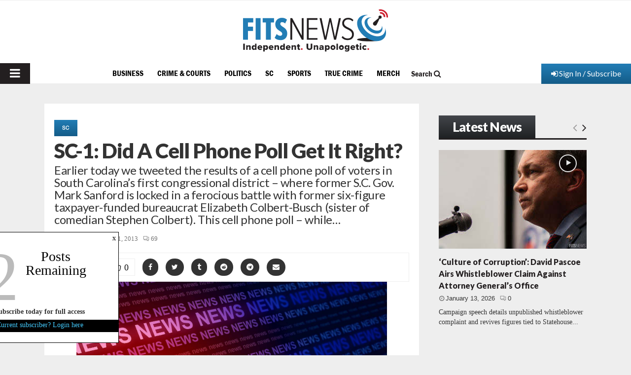

--- FILE ---
content_type: text/html; charset=UTF-8
request_url: https://www.fitsnews.com/2013/05/01/sc-1-did-a-cell-phone-poll-get-it-right/
body_size: 47584
content:
<!DOCTYPE html>
<html lang="en-US" prefix="og: https://ogp.me/ns#">
<head><!-- child -->
	<meta charset="UTF-8">
	<meta http-equiv="Content-Security-Policy" content="upgrade-insecure-requests">
		<meta name="viewport" content="width=device-width, initial-scale=1">
		<link rel="profile" href="http://gmpg.org/xfn/11">
	<meta http-equiv="X-UA-Compatible" content="IE=Edge" />
<!-- Search Engine Optimization by Rank Math PRO - https://rankmath.com/ -->
<title>SC-1: Did A Cell Phone Poll Get It Right? - FITSNews</title>
<meta name="description" content="Earlier today we tweeted the results of a cell phone poll of voters in South Carolina&#039;s first congressional district - where former S.C. Gov. Mark Sanford is"/>
<meta name="robots" content="follow, index, max-snippet:-1, max-video-preview:-1, max-image-preview:large"/>
<link rel="canonical" href="https://www.fitsnews.com/2013/05/01/sc-1-did-a-cell-phone-poll-get-it-right/" />
<meta property="og:locale" content="en_US" />
<meta property="og:type" content="article" />
<meta property="og:title" content="SC-1: Did A Cell Phone Poll Get It Right? - FITSNews" />
<meta property="og:description" content="Earlier today we tweeted the results of a cell phone poll of voters in South Carolina&#039;s first congressional district - where former S.C. Gov. Mark Sanford is" />
<meta property="og:url" content="https://www.fitsnews.com/2013/05/01/sc-1-did-a-cell-phone-poll-get-it-right/" />
<meta property="og:site_name" content="FITSNews" />
<meta property="article:publisher" content="https://www.facebook.com/fitsnews/" />
<meta property="article:tag" content="Elizabeth Colbert-Busch" />
<meta property="article:tag" content="Mark Sanford" />
<meta property="article:tag" content="SC 1" />
<meta property="article:tag" content="South Carolina First Congressional District" />
<meta property="article:section" content="SC" />
<meta property="og:updated_time" content="2013-05-01T19:39:46-04:00" />
<meta property="og:image" content="https://www.fitsnews.com/wp-content/uploads/2013/04/sanford-colbert-busch.jpg" />
<meta property="og:image:secure_url" content="https://www.fitsnews.com/wp-content/uploads/2013/04/sanford-colbert-busch.jpg" />
<meta property="og:image:width" content="630" />
<meta property="og:image:height" content="372" />
<meta property="og:image:alt" content="SC-1: Did A Cell Phone Poll Get It Right?" />
<meta property="og:image:type" content="image/jpeg" />
<meta property="article:published_time" content="2013-05-01T19:30:29-04:00" />
<meta property="article:modified_time" content="2013-05-01T19:39:46-04:00" />
<meta name="twitter:card" content="summary_large_image" />
<meta name="twitter:title" content="SC-1: Did A Cell Phone Poll Get It Right? - FITSNews" />
<meta name="twitter:description" content="Earlier today we tweeted the results of a cell phone poll of voters in South Carolina&#039;s first congressional district - where former S.C. Gov. Mark Sanford is" />
<meta name="twitter:site" content="@fitsnews" />
<meta name="twitter:creator" content="@fitsnews" />
<meta name="twitter:image" content="https://www.fitsnews.com/wp-content/uploads/2013/04/sanford-colbert-busch.jpg" />
<meta name="twitter:label1" content="Written by" />
<meta name="twitter:data1" content="FITSNews" />
<meta name="twitter:label2" content="Time to read" />
<meta name="twitter:data2" content="1 minute" />
<script type="application/ld+json" class="rank-math-schema-pro">{"@context":"https://schema.org","@graph":[{"@type":"Place","@id":"https://www.fitsnews.com/#place","address":{"@type":"PostalAddress","addressLocality":"Columbia","addressRegion":"South Carolina"}},{"@type":["NewsMediaOrganization","Organization"],"@id":"https://www.fitsnews.com/#organization","name":"FITSNews.com","url":"https://www.fitsnews.com","sameAs":["https://www.facebook.com/fitsnews/","https://twitter.com/fitsnews"],"address":{"@type":"PostalAddress","addressLocality":"Columbia","addressRegion":"South Carolina"},"logo":{"@type":"ImageObject","@id":"https://www.fitsnews.com/#logo","url":"https://www.fitsnews.com/wp-content/uploads/2022/12/fn-horizontal-cmyk.svg","contentUrl":"https://www.fitsnews.com/wp-content/uploads/2022/12/fn-horizontal-cmyk.svg","caption":"FITSNews","inLanguage":"en-US","width":"294","height":"86"},"location":{"@id":"https://www.fitsnews.com/#place"}},{"@type":"WebSite","@id":"https://www.fitsnews.com/#website","url":"https://www.fitsnews.com","name":"FITSNews","alternateName":"FITSNews.com","publisher":{"@id":"https://www.fitsnews.com/#organization"},"inLanguage":"en-US"},{"@type":"ImageObject","@id":"https://www.fitsnews.com/wp-content/uploads/2013/04/sanford-colbert-busch.jpg","url":"https://www.fitsnews.com/wp-content/uploads/2013/04/sanford-colbert-busch.jpg","width":"630","height":"372","inLanguage":"en-US"},{"@type":"BreadcrumbList","@id":"https://www.fitsnews.com/2013/05/01/sc-1-did-a-cell-phone-poll-get-it-right/#breadcrumb","itemListElement":[{"@type":"ListItem","position":"1","item":{"@id":"https://www.fitsnews.com","name":"Home"}},{"@type":"ListItem","position":"2","item":{"@id":"https://www.fitsnews.com/2013/05/01/sc-1-did-a-cell-phone-poll-get-it-right/","name":"SC-1: Did A Cell Phone Poll Get It Right?"}}]},{"@type":"WebPage","@id":"https://www.fitsnews.com/2013/05/01/sc-1-did-a-cell-phone-poll-get-it-right/#webpage","url":"https://www.fitsnews.com/2013/05/01/sc-1-did-a-cell-phone-poll-get-it-right/","name":"SC-1: Did A Cell Phone Poll Get It Right? - FITSNews","datePublished":"2013-05-01T19:30:29-04:00","dateModified":"2013-05-01T19:39:46-04:00","isPartOf":{"@id":"https://www.fitsnews.com/#website"},"primaryImageOfPage":{"@id":"https://www.fitsnews.com/wp-content/uploads/2013/04/sanford-colbert-busch.jpg"},"inLanguage":"en-US","breadcrumb":{"@id":"https://www.fitsnews.com/2013/05/01/sc-1-did-a-cell-phone-poll-get-it-right/#breadcrumb"}},{"@type":"Person","@id":"https://www.fitsnews.com/author/fitsnews/","name":"FITSNews","url":"https://www.fitsnews.com/author/fitsnews/","image":{"@type":"ImageObject","@id":"https://secure.gravatar.com/avatar/5bb64c6d6ad04a8dc64157ca879c3550?s=96&amp;d=mm&amp;r=r","url":"https://secure.gravatar.com/avatar/5bb64c6d6ad04a8dc64157ca879c3550?s=96&amp;d=mm&amp;r=r","caption":"FITSNews","inLanguage":"en-US"},"sameAs":["https://www.fitsnews.com"],"worksFor":{"@id":"https://www.fitsnews.com/#organization"}},{"@type":"NewsArticle","headline":"SC-1: Did A Cell Phone Poll Get It Right? - FITSNews","datePublished":"2013-05-01T19:30:29-04:00","dateModified":"2013-05-01T19:39:46-04:00","author":{"@id":"https://www.fitsnews.com/author/fitsnews/","name":"FITSNews"},"publisher":{"@id":"https://www.fitsnews.com/#organization"},"description":"Earlier today we tweeted the results of a cell phone poll of voters in South Carolina&#039;s first congressional district - where former S.C. Gov. Mark Sanford is","copyrightYear":"2013","copyrightHolder":{"@id":"https://www.fitsnews.com/#organization"},"name":"SC-1: Did A Cell Phone Poll Get It Right? - FITSNews","@id":"https://www.fitsnews.com/2013/05/01/sc-1-did-a-cell-phone-poll-get-it-right/#richSnippet","isPartOf":{"@id":"https://www.fitsnews.com/2013/05/01/sc-1-did-a-cell-phone-poll-get-it-right/#webpage"},"image":{"@id":"https://www.fitsnews.com/wp-content/uploads/2013/04/sanford-colbert-busch.jpg"},"inLanguage":"en-US","mainEntityOfPage":{"@id":"https://www.fitsnews.com/2013/05/01/sc-1-did-a-cell-phone-poll-get-it-right/#webpage"}}]}</script>
<!-- /Rank Math WordPress SEO plugin -->

<link rel='dns-prefetch' href='//www.googletagmanager.com' />
<link rel='dns-prefetch' href='//js.stripe.com' />
<link rel='dns-prefetch' href='//fonts.googleapis.com' />
<link rel='dns-prefetch' href='//ajax.googleapis.com' />
<link rel="alternate" type="application/rss+xml" title="FITSNews &raquo; Feed" href="https://www.fitsnews.com/feed/" />
<link rel="alternate" type="application/rss+xml" title="FITSNews &raquo; Comments Feed" href="https://www.fitsnews.com/comments/feed/" />
<link rel="alternate" type="application/rss+xml" title="FITSNews &raquo; SC-1: Did A Cell Phone Poll Get It Right? Comments Feed" href="https://www.fitsnews.com/2013/05/01/sc-1-did-a-cell-phone-poll-get-it-right/feed/" />
		<!-- This site uses the Google Analytics by MonsterInsights plugin v9.11.1 - Using Analytics tracking - https://www.monsterinsights.com/ -->
							<!-- No tracking code set -->
				<!-- / Google Analytics by MonsterInsights -->
		<script type="text/javascript">
window._wpemojiSettings = {"baseUrl":"https:\/\/s.w.org\/images\/core\/emoji\/14.0.0\/72x72\/","ext":".png","svgUrl":"https:\/\/s.w.org\/images\/core\/emoji\/14.0.0\/svg\/","svgExt":".svg","source":{"concatemoji":"https:\/\/www.fitsnews.com\/wp-includes\/js\/wp-emoji-release.min.js?ver=6.2.8"}};
/*! This file is auto-generated */
!function(e,a,t){var n,r,o,i=a.createElement("canvas"),p=i.getContext&&i.getContext("2d");function s(e,t){p.clearRect(0,0,i.width,i.height),p.fillText(e,0,0);e=i.toDataURL();return p.clearRect(0,0,i.width,i.height),p.fillText(t,0,0),e===i.toDataURL()}function c(e){var t=a.createElement("script");t.src=e,t.defer=t.type="text/javascript",a.getElementsByTagName("head")[0].appendChild(t)}for(o=Array("flag","emoji"),t.supports={everything:!0,everythingExceptFlag:!0},r=0;r<o.length;r++)t.supports[o[r]]=function(e){if(p&&p.fillText)switch(p.textBaseline="top",p.font="600 32px Arial",e){case"flag":return s("\ud83c\udff3\ufe0f\u200d\u26a7\ufe0f","\ud83c\udff3\ufe0f\u200b\u26a7\ufe0f")?!1:!s("\ud83c\uddfa\ud83c\uddf3","\ud83c\uddfa\u200b\ud83c\uddf3")&&!s("\ud83c\udff4\udb40\udc67\udb40\udc62\udb40\udc65\udb40\udc6e\udb40\udc67\udb40\udc7f","\ud83c\udff4\u200b\udb40\udc67\u200b\udb40\udc62\u200b\udb40\udc65\u200b\udb40\udc6e\u200b\udb40\udc67\u200b\udb40\udc7f");case"emoji":return!s("\ud83e\udef1\ud83c\udffb\u200d\ud83e\udef2\ud83c\udfff","\ud83e\udef1\ud83c\udffb\u200b\ud83e\udef2\ud83c\udfff")}return!1}(o[r]),t.supports.everything=t.supports.everything&&t.supports[o[r]],"flag"!==o[r]&&(t.supports.everythingExceptFlag=t.supports.everythingExceptFlag&&t.supports[o[r]]);t.supports.everythingExceptFlag=t.supports.everythingExceptFlag&&!t.supports.flag,t.DOMReady=!1,t.readyCallback=function(){t.DOMReady=!0},t.supports.everything||(n=function(){t.readyCallback()},a.addEventListener?(a.addEventListener("DOMContentLoaded",n,!1),e.addEventListener("load",n,!1)):(e.attachEvent("onload",n),a.attachEvent("onreadystatechange",function(){"complete"===a.readyState&&t.readyCallback()})),(e=t.source||{}).concatemoji?c(e.concatemoji):e.wpemoji&&e.twemoji&&(c(e.twemoji),c(e.wpemoji)))}(window,document,window._wpemojiSettings);
</script>
<!-- fitsnews.com is managing ads with Advanced Ads – https://wpadvancedads.com/ --><script id="advads-ready">
			window.advanced_ads_ready=function(e,a){a=a||"complete";var d=function(e){return"interactive"===a?"loading"!==e:"complete"===e};d(document.readyState)?e():document.addEventListener("readystatechange",(function(a){d(a.target.readyState)&&e()}),{once:"interactive"===a})},window.advanced_ads_ready_queue=window.advanced_ads_ready_queue||[];		</script>
				<script>
			document.addEventListener( 'aagam_empty_slot', function ( ev ) {
				const div = document.getElementById( ev.detail );
				if ( ! div ) {
					return;
				}
				const prefix = 'advads-', wrapper = div.closest( '[id^="' + prefix + '"]' );
				if ( ! wrapper ) {
					return;
				}
				if ( wrapper.classList.contains( prefix + 'sticky' ) || wrapper.classList.contains( prefix + 'layer' ) ) {
					return;
				}
				wrapper.style.display = 'none';
			} );
		</script>
		<style type="text/css">
img.wp-smiley,
img.emoji {
	display: inline !important;
	border: none !important;
	box-shadow: none !important;
	height: 1em !important;
	width: 1em !important;
	margin: 0 0.07em !important;
	vertical-align: -0.1em !important;
	background: none !important;
	padding: 0 !important;
}
</style>
	<link rel='stylesheet' id='wp-block-library-css' href='https://www.fitsnews.com/wp-includes/css/dist/block-library/style.min.css?ver=6.2.8' type='text/css' media='all' />
<style id='wp-block-library-theme-inline-css' type='text/css'>
.wp-block-audio figcaption{color:#555;font-size:13px;text-align:center}.is-dark-theme .wp-block-audio figcaption{color:hsla(0,0%,100%,.65)}.wp-block-audio{margin:0 0 1em}.wp-block-code{border:1px solid #ccc;border-radius:4px;font-family:Menlo,Consolas,monaco,monospace;padding:.8em 1em}.wp-block-embed figcaption{color:#555;font-size:13px;text-align:center}.is-dark-theme .wp-block-embed figcaption{color:hsla(0,0%,100%,.65)}.wp-block-embed{margin:0 0 1em}.blocks-gallery-caption{color:#555;font-size:13px;text-align:center}.is-dark-theme .blocks-gallery-caption{color:hsla(0,0%,100%,.65)}.wp-block-image figcaption{color:#555;font-size:13px;text-align:center}.is-dark-theme .wp-block-image figcaption{color:hsla(0,0%,100%,.65)}.wp-block-image{margin:0 0 1em}.wp-block-pullquote{border-bottom:4px solid;border-top:4px solid;color:currentColor;margin-bottom:1.75em}.wp-block-pullquote cite,.wp-block-pullquote footer,.wp-block-pullquote__citation{color:currentColor;font-size:.8125em;font-style:normal;text-transform:uppercase}.wp-block-quote{border-left:.25em solid;margin:0 0 1.75em;padding-left:1em}.wp-block-quote cite,.wp-block-quote footer{color:currentColor;font-size:.8125em;font-style:normal;position:relative}.wp-block-quote.has-text-align-right{border-left:none;border-right:.25em solid;padding-left:0;padding-right:1em}.wp-block-quote.has-text-align-center{border:none;padding-left:0}.wp-block-quote.is-large,.wp-block-quote.is-style-large,.wp-block-quote.is-style-plain{border:none}.wp-block-search .wp-block-search__label{font-weight:700}.wp-block-search__button{border:1px solid #ccc;padding:.375em .625em}:where(.wp-block-group.has-background){padding:1.25em 2.375em}.wp-block-separator.has-css-opacity{opacity:.4}.wp-block-separator{border:none;border-bottom:2px solid;margin-left:auto;margin-right:auto}.wp-block-separator.has-alpha-channel-opacity{opacity:1}.wp-block-separator:not(.is-style-wide):not(.is-style-dots){width:100px}.wp-block-separator.has-background:not(.is-style-dots){border-bottom:none;height:1px}.wp-block-separator.has-background:not(.is-style-wide):not(.is-style-dots){height:2px}.wp-block-table{margin:0 0 1em}.wp-block-table td,.wp-block-table th{word-break:normal}.wp-block-table figcaption{color:#555;font-size:13px;text-align:center}.is-dark-theme .wp-block-table figcaption{color:hsla(0,0%,100%,.65)}.wp-block-video figcaption{color:#555;font-size:13px;text-align:center}.is-dark-theme .wp-block-video figcaption{color:hsla(0,0%,100%,.65)}.wp-block-video{margin:0 0 1em}.wp-block-template-part.has-background{margin-bottom:0;margin-top:0;padding:1.25em 2.375em}
</style>
<style id='safe-svg-svg-icon-style-inline-css' type='text/css'>
.safe-svg-cover{text-align:center}.safe-svg-cover .safe-svg-inside{display:inline-block;max-width:100%}.safe-svg-cover svg{height:100%;max-height:100%;max-width:100%;width:100%}

</style>
<link rel='stylesheet' id='persistent-login-manage-sessions-style-css' href='https://www.fitsnews.com/wp-content/plugins/wp-persistent-login-premium//blocks/manage-sessions/style.css?ver=1.0.1' type='text/css' media='all' />
<style id='rank-math-toc-block-style-inline-css' type='text/css'>
.wp-block-rank-math-toc-block nav ol{counter-reset:item}.wp-block-rank-math-toc-block nav ol li{display:block}.wp-block-rank-math-toc-block nav ol li:before{content:counters(item, ".") ". ";counter-increment:item}

</style>
<link rel='stylesheet' id='classic-theme-styles-css' href='https://www.fitsnews.com/wp-includes/css/classic-themes.min.css?ver=6.2.8' type='text/css' media='all' />
<style id='global-styles-inline-css' type='text/css'>
body{--wp--preset--color--black: #000000;--wp--preset--color--cyan-bluish-gray: #abb8c3;--wp--preset--color--white: #ffffff;--wp--preset--color--pale-pink: #f78da7;--wp--preset--color--vivid-red: #cf2e2e;--wp--preset--color--luminous-vivid-orange: #ff6900;--wp--preset--color--luminous-vivid-amber: #fcb900;--wp--preset--color--light-green-cyan: #7bdcb5;--wp--preset--color--vivid-green-cyan: #00d084;--wp--preset--color--pale-cyan-blue: #8ed1fc;--wp--preset--color--vivid-cyan-blue: #0693e3;--wp--preset--color--vivid-purple: #9b51e0;--wp--preset--color--gamecocks: #700000;--wp--preset--gradient--vivid-cyan-blue-to-vivid-purple: linear-gradient(135deg,rgba(6,147,227,1) 0%,rgb(155,81,224) 100%);--wp--preset--gradient--light-green-cyan-to-vivid-green-cyan: linear-gradient(135deg,rgb(122,220,180) 0%,rgb(0,208,130) 100%);--wp--preset--gradient--luminous-vivid-amber-to-luminous-vivid-orange: linear-gradient(135deg,rgba(252,185,0,1) 0%,rgba(255,105,0,1) 100%);--wp--preset--gradient--luminous-vivid-orange-to-vivid-red: linear-gradient(135deg,rgba(255,105,0,1) 0%,rgb(207,46,46) 100%);--wp--preset--gradient--very-light-gray-to-cyan-bluish-gray: linear-gradient(135deg,rgb(238,238,238) 0%,rgb(169,184,195) 100%);--wp--preset--gradient--cool-to-warm-spectrum: linear-gradient(135deg,rgb(74,234,220) 0%,rgb(151,120,209) 20%,rgb(207,42,186) 40%,rgb(238,44,130) 60%,rgb(251,105,98) 80%,rgb(254,248,76) 100%);--wp--preset--gradient--blush-light-purple: linear-gradient(135deg,rgb(255,206,236) 0%,rgb(152,150,240) 100%);--wp--preset--gradient--blush-bordeaux: linear-gradient(135deg,rgb(254,205,165) 0%,rgb(254,45,45) 50%,rgb(107,0,62) 100%);--wp--preset--gradient--luminous-dusk: linear-gradient(135deg,rgb(255,203,112) 0%,rgb(199,81,192) 50%,rgb(65,88,208) 100%);--wp--preset--gradient--pale-ocean: linear-gradient(135deg,rgb(255,245,203) 0%,rgb(182,227,212) 50%,rgb(51,167,181) 100%);--wp--preset--gradient--electric-grass: linear-gradient(135deg,rgb(202,248,128) 0%,rgb(113,206,126) 100%);--wp--preset--gradient--midnight: linear-gradient(135deg,rgb(2,3,129) 0%,rgb(40,116,252) 100%);--wp--preset--duotone--dark-grayscale: url('#wp-duotone-dark-grayscale');--wp--preset--duotone--grayscale: url('#wp-duotone-grayscale');--wp--preset--duotone--purple-yellow: url('#wp-duotone-purple-yellow');--wp--preset--duotone--blue-red: url('#wp-duotone-blue-red');--wp--preset--duotone--midnight: url('#wp-duotone-midnight');--wp--preset--duotone--magenta-yellow: url('#wp-duotone-magenta-yellow');--wp--preset--duotone--purple-green: url('#wp-duotone-purple-green');--wp--preset--duotone--blue-orange: url('#wp-duotone-blue-orange');--wp--preset--font-size--small: 14px;--wp--preset--font-size--medium: 20px;--wp--preset--font-size--large: 32px;--wp--preset--font-size--x-large: 42px;--wp--preset--font-size--normal: 16px;--wp--preset--font-size--huge: 42px;--wp--preset--spacing--20: 0.44rem;--wp--preset--spacing--30: 0.67rem;--wp--preset--spacing--40: 1rem;--wp--preset--spacing--50: 1.5rem;--wp--preset--spacing--60: 2.25rem;--wp--preset--spacing--70: 3.38rem;--wp--preset--spacing--80: 5.06rem;--wp--preset--shadow--natural: 6px 6px 9px rgba(0, 0, 0, 0.2);--wp--preset--shadow--deep: 12px 12px 50px rgba(0, 0, 0, 0.4);--wp--preset--shadow--sharp: 6px 6px 0px rgba(0, 0, 0, 0.2);--wp--preset--shadow--outlined: 6px 6px 0px -3px rgba(255, 255, 255, 1), 6px 6px rgba(0, 0, 0, 1);--wp--preset--shadow--crisp: 6px 6px 0px rgba(0, 0, 0, 1);}:where(.is-layout-flex){gap: 0.5em;}body .is-layout-flow > .alignleft{float: left;margin-inline-start: 0;margin-inline-end: 2em;}body .is-layout-flow > .alignright{float: right;margin-inline-start: 2em;margin-inline-end: 0;}body .is-layout-flow > .aligncenter{margin-left: auto !important;margin-right: auto !important;}body .is-layout-constrained > .alignleft{float: left;margin-inline-start: 0;margin-inline-end: 2em;}body .is-layout-constrained > .alignright{float: right;margin-inline-start: 2em;margin-inline-end: 0;}body .is-layout-constrained > .aligncenter{margin-left: auto !important;margin-right: auto !important;}body .is-layout-constrained > :where(:not(.alignleft):not(.alignright):not(.alignfull)){max-width: var(--wp--style--global--content-size);margin-left: auto !important;margin-right: auto !important;}body .is-layout-constrained > .alignwide{max-width: var(--wp--style--global--wide-size);}body .is-layout-flex{display: flex;}body .is-layout-flex{flex-wrap: wrap;align-items: center;}body .is-layout-flex > *{margin: 0;}:where(.wp-block-columns.is-layout-flex){gap: 2em;}.has-black-color{color: var(--wp--preset--color--black) !important;}.has-cyan-bluish-gray-color{color: var(--wp--preset--color--cyan-bluish-gray) !important;}.has-white-color{color: var(--wp--preset--color--white) !important;}.has-pale-pink-color{color: var(--wp--preset--color--pale-pink) !important;}.has-vivid-red-color{color: var(--wp--preset--color--vivid-red) !important;}.has-luminous-vivid-orange-color{color: var(--wp--preset--color--luminous-vivid-orange) !important;}.has-luminous-vivid-amber-color{color: var(--wp--preset--color--luminous-vivid-amber) !important;}.has-light-green-cyan-color{color: var(--wp--preset--color--light-green-cyan) !important;}.has-vivid-green-cyan-color{color: var(--wp--preset--color--vivid-green-cyan) !important;}.has-pale-cyan-blue-color{color: var(--wp--preset--color--pale-cyan-blue) !important;}.has-vivid-cyan-blue-color{color: var(--wp--preset--color--vivid-cyan-blue) !important;}.has-vivid-purple-color{color: var(--wp--preset--color--vivid-purple) !important;}.has-gamecocks-color{color: var(--wp--preset--color--gamecocks) !important;}.has-black-background-color{background-color: var(--wp--preset--color--black) !important;}.has-cyan-bluish-gray-background-color{background-color: var(--wp--preset--color--cyan-bluish-gray) !important;}.has-white-background-color{background-color: var(--wp--preset--color--white) !important;}.has-pale-pink-background-color{background-color: var(--wp--preset--color--pale-pink) !important;}.has-vivid-red-background-color{background-color: var(--wp--preset--color--vivid-red) !important;}.has-luminous-vivid-orange-background-color{background-color: var(--wp--preset--color--luminous-vivid-orange) !important;}.has-luminous-vivid-amber-background-color{background-color: var(--wp--preset--color--luminous-vivid-amber) !important;}.has-light-green-cyan-background-color{background-color: var(--wp--preset--color--light-green-cyan) !important;}.has-vivid-green-cyan-background-color{background-color: var(--wp--preset--color--vivid-green-cyan) !important;}.has-pale-cyan-blue-background-color{background-color: var(--wp--preset--color--pale-cyan-blue) !important;}.has-vivid-cyan-blue-background-color{background-color: var(--wp--preset--color--vivid-cyan-blue) !important;}.has-vivid-purple-background-color{background-color: var(--wp--preset--color--vivid-purple) !important;}.has-gamecocks-background-color{background-color: var(--wp--preset--color--gamecocks) !important;}.has-black-border-color{border-color: var(--wp--preset--color--black) !important;}.has-cyan-bluish-gray-border-color{border-color: var(--wp--preset--color--cyan-bluish-gray) !important;}.has-white-border-color{border-color: var(--wp--preset--color--white) !important;}.has-pale-pink-border-color{border-color: var(--wp--preset--color--pale-pink) !important;}.has-vivid-red-border-color{border-color: var(--wp--preset--color--vivid-red) !important;}.has-luminous-vivid-orange-border-color{border-color: var(--wp--preset--color--luminous-vivid-orange) !important;}.has-luminous-vivid-amber-border-color{border-color: var(--wp--preset--color--luminous-vivid-amber) !important;}.has-light-green-cyan-border-color{border-color: var(--wp--preset--color--light-green-cyan) !important;}.has-vivid-green-cyan-border-color{border-color: var(--wp--preset--color--vivid-green-cyan) !important;}.has-pale-cyan-blue-border-color{border-color: var(--wp--preset--color--pale-cyan-blue) !important;}.has-vivid-cyan-blue-border-color{border-color: var(--wp--preset--color--vivid-cyan-blue) !important;}.has-vivid-purple-border-color{border-color: var(--wp--preset--color--vivid-purple) !important;}.has-gamecocks-border-color{border-color: var(--wp--preset--color--gamecocks) !important;}.has-vivid-cyan-blue-to-vivid-purple-gradient-background{background: var(--wp--preset--gradient--vivid-cyan-blue-to-vivid-purple) !important;}.has-light-green-cyan-to-vivid-green-cyan-gradient-background{background: var(--wp--preset--gradient--light-green-cyan-to-vivid-green-cyan) !important;}.has-luminous-vivid-amber-to-luminous-vivid-orange-gradient-background{background: var(--wp--preset--gradient--luminous-vivid-amber-to-luminous-vivid-orange) !important;}.has-luminous-vivid-orange-to-vivid-red-gradient-background{background: var(--wp--preset--gradient--luminous-vivid-orange-to-vivid-red) !important;}.has-very-light-gray-to-cyan-bluish-gray-gradient-background{background: var(--wp--preset--gradient--very-light-gray-to-cyan-bluish-gray) !important;}.has-cool-to-warm-spectrum-gradient-background{background: var(--wp--preset--gradient--cool-to-warm-spectrum) !important;}.has-blush-light-purple-gradient-background{background: var(--wp--preset--gradient--blush-light-purple) !important;}.has-blush-bordeaux-gradient-background{background: var(--wp--preset--gradient--blush-bordeaux) !important;}.has-luminous-dusk-gradient-background{background: var(--wp--preset--gradient--luminous-dusk) !important;}.has-pale-ocean-gradient-background{background: var(--wp--preset--gradient--pale-ocean) !important;}.has-electric-grass-gradient-background{background: var(--wp--preset--gradient--electric-grass) !important;}.has-midnight-gradient-background{background: var(--wp--preset--gradient--midnight) !important;}.has-small-font-size{font-size: var(--wp--preset--font-size--small) !important;}.has-medium-font-size{font-size: var(--wp--preset--font-size--medium) !important;}.has-large-font-size{font-size: var(--wp--preset--font-size--large) !important;}.has-x-large-font-size{font-size: var(--wp--preset--font-size--x-large) !important;}
.wp-block-navigation a:where(:not(.wp-element-button)){color: inherit;}
:where(.wp-block-columns.is-layout-flex){gap: 2em;}
.wp-block-pullquote{font-size: 1.5em;line-height: 1.6;}
</style>
<link rel='stylesheet' id='pencisc-css' href='https://www.fitsnews.com/wp-content/plugins/penci-framework/assets/css/single-shortcode.css?ver=6.2.8' type='text/css' media='all' />
<link rel='stylesheet' id='penci-oswald-css' href='//fonts.googleapis.com/css?family=Oswald%3A400&#038;ver=6.2.8' type='text/css' media='all' />
<link rel='stylesheet' id='wpos-slick-style-css' href='https://www.fitsnews.com/wp-content/plugins/wp-slick-slider-and-image-carousel/assets/css/slick.css?ver=3.7' type='text/css' media='all' />
<link rel='stylesheet' id='wpsisac-public-style-css' href='https://www.fitsnews.com/wp-content/plugins/wp-slick-slider-and-image-carousel/assets/css/wpsisac-public.css?ver=3.7' type='text/css' media='all' />
<link rel='stylesheet' id='dashicons-css' href='https://www.fitsnews.com/wp-includes/css/dashicons.min.css?ver=6.2.8' type='text/css' media='all' />
<link rel='stylesheet' id='weblator_polling-plugin-styles-css' href='https://www.fitsnews.com/wp-content/plugins/poll-plugin/public/assets/css/public.css?ver=1.7.4' type='text/css' media='all' />
<link rel='stylesheet' id='weblator_polling-fa-css' href='https://www.fitsnews.com/wp-content/plugins/poll-plugin/public/assets/css/font-awesome.min.css?ver=1.7.4' type='text/css' media='all' />
<link rel='stylesheet' id='issuem-leaky-paywall-css' href='https://www.fitsnews.com/wp-content/plugins/leaky-paywall//css/issuem-leaky-paywall.css?ver=4.21.2' type='text/css' media='all' />
<link rel='stylesheet' id='jquery-style-css' href='//ajax.googleapis.com/ajax/libs/jqueryui/1.11.2/themes/smoothness/jquery-ui.css?ver=3.1.8' type='text/css' media='all' />
<link rel='stylesheet' id='lp-gift-style-css' href='https://www.fitsnews.com/wp-content/plugins/leaky-paywall-gift-subscriptions//css/lp-gift.css?ver=3.1.8' type='text/css' media='all' />
<link rel='stylesheet' id='leaky-paywall-article-countdown-nag-css' href='https://www.fitsnews.com/wp-content/plugins/leaky-paywall-article-countdown-nag/css/article-countdown-nag.css?ver=3.8.4' type='text/css' media='all' />
<link rel='stylesheet' id='leaky-paywall-invoices-style-css' href='https://www.fitsnews.com/wp-content/plugins/leaky-paywall-invoices/includes/css/style.css?ver=6.2.8' type='text/css' media='all' />
<link rel='stylesheet' id='leaky-paywall-coupons-css-css' href='https://www.fitsnews.com/wp-content/plugins/leaky-paywall-coupons//css/leaky-paywall-coupons.css?ver=2.2.1' type='text/css' media='all' />
<link rel='stylesheet' id='parent-style-css' href='https://www.fitsnews.com/wp-content/themes/pennews/style.css?ver=6.2.8' type='text/css' media='all' />
<link rel='stylesheet' id='penci-styles-child-css' href='https://www.fitsnews.com/wp-content/themes/pennews-child/style.css?ver=1716330178' type='text/css' media='all' />
<link rel='stylesheet' id='my_custom_style-css' href='https://www.fitsnews.com/wp-content/themes/pennews-child/custom-css/audioplayer.css?ver=1671622538' type='text/css' media='all' />
<link rel='stylesheet' id='my_custom_style_1-css' href='https://www.fitsnews.com/wp-content/themes/pennews-child/custom-css/custom-style.css?ver=1689800386' type='text/css' media='all' />
<link rel='stylesheet' id='penci-font-awesome-css' href='https://www.fitsnews.com/wp-content/themes/pennews/css/font-awesome.min.css?ver=4.5.2' type='text/css' media='all' />
<link rel='stylesheet' id='penci-review-css' href='https://www.fitsnews.com/wp-content/themes/pennews/css/review.css?ver=6.6.5' type='text/css' media='all' />
<link rel='stylesheet' id='hurrytimer-css' href='https://www.fitsnews.com/wp-content/uploads/hurrytimer/css/f2639cac7cbb6e7f.css?ver=6.2.8' type='text/css' media='all' />
<link rel='stylesheet' id='__EPYT__style-css' href='https://www.fitsnews.com/wp-content/plugins/youtube-embed-plus/styles/ytprefs.min.css?ver=14.2.1.2' type='text/css' media='all' />
<style id='__EPYT__style-inline-css' type='text/css'>

                .epyt-gallery-thumb {
                        width: 33.333%;
                }
                
</style>
<script type='text/javascript' src='https://www.fitsnews.com/wp-content/plugins/google-analytics-premium/assets/js/frontend-gtag.min.js?ver=9.11.1' id='monsterinsights-frontend-script-js'></script>
<script data-cfasync="false" data-wpfc-render="false" type="text/javascript" id='monsterinsights-frontend-script-js-extra'>/* <![CDATA[ */
var monsterinsights_frontend = {"js_events_tracking":"true","download_extensions":"doc,pdf,ppt,zip,xls,docx,pptx,xlsx","inbound_paths":"[]","home_url":"https:\/\/www.fitsnews.com","hash_tracking":"true","v4_id":""};/* ]]> */
</script>
<script type='text/javascript' src='https://www.fitsnews.com/wp-includes/js/jquery/jquery.min.js?ver=3.6.4' id='jquery-core-js'></script>
<script type='text/javascript' src='https://www.fitsnews.com/wp-includes/js/jquery/jquery-migrate.min.js?ver=3.4.0' id='jquery-migrate-js'></script>
<script type='text/javascript' src='https://www.fitsnews.com/wp-content/plugins/poll-plugin/public/assets/js/vendors/excanvas.js?ver=1.7.4' id='weblator_polling-canvas-js'></script>
<script type='text/javascript' id='advanced-ads-advanced-js-js-extra'>
/* <![CDATA[ */
var advads_options = {"blog_id":"1","privacy":{"enabled":false,"state":"not_needed"}};
/* ]]> */
</script>
<script type='text/javascript' src='https://www.fitsnews.com/wp-content/plugins/advanced-ads/public/assets/js/advanced.min.js?ver=1.52.3' id='advanced-ads-advanced-js-js'></script>
<script type='text/javascript' src='https://www.fitsnews.com/wp-content/plugins/leaky-paywall-registration-redirect/js/leaky-paywall-registration-redirect.js?ver=1.3.2' id='lp_registration_redirect-js'></script>
<script type='text/javascript' id='leaky-paywall-article-countdown-nag-js-extra'>
/* <![CDATA[ */
var lp_acn = {"ajaxurl":"https:\/\/www.fitsnews.com\/wp-admin\/admin-ajax.php"};
/* ]]> */
</script>
<script type='text/javascript' src='https://www.fitsnews.com/wp-content/plugins/leaky-paywall-article-countdown-nag/js/article-countdown-nag.js?ver=3.8.4' id='leaky-paywall-article-countdown-nag-js'></script>
<script type='text/javascript' id='my-custom-scrip-js-extra'>
/* <![CDATA[ */
var myAjax = {"ajaxurl":"https:\/\/www.fitsnews.com\/wp-admin\/admin-ajax.php"};
/* ]]> */
</script>
<script type='text/javascript' src='https://www.fitsnews.com/wp-content/themes/pennews-child/custom-js/custom-script.js?ver=1744325217' id='my-custom-scrip-js'></script>

<!-- Google tag (gtag.js) snippet added by Site Kit -->
<!-- Google Analytics snippet added by Site Kit -->
<script type='text/javascript' src='https://www.googletagmanager.com/gtag/js?id=G-SFFTJ344P0' id='google_gtagjs-js' async></script>
<script type='text/javascript' id='google_gtagjs-js-after'>
window.dataLayer = window.dataLayer || [];function gtag(){dataLayer.push(arguments);}
gtag("set","linker",{"domains":["www.fitsnews.com"]});
gtag("js", new Date());
gtag("set", "developer_id.dZTNiMT", true);
gtag("config", "G-SFFTJ344P0");
</script>
<script type='text/javascript' id='__ytprefs__-js-extra'>
/* <![CDATA[ */
var _EPYT_ = {"ajaxurl":"https:\/\/www.fitsnews.com\/wp-admin\/admin-ajax.php","security":"bf13b697f6","gallery_scrolloffset":"20","eppathtoscripts":"https:\/\/www.fitsnews.com\/wp-content\/plugins\/youtube-embed-plus\/scripts\/","eppath":"https:\/\/www.fitsnews.com\/wp-content\/plugins\/youtube-embed-plus\/","epresponsiveselector":"[\"iframe.__youtube_prefs_widget__\"]","epdovol":"1","version":"14.2.1.2","evselector":"iframe.__youtube_prefs__[src], iframe[src*=\"youtube.com\/embed\/\"], iframe[src*=\"youtube-nocookie.com\/embed\/\"]","ajax_compat":"","maxres_facade":"eager","ytapi_load":"light","pause_others":"","stopMobileBuffer":"1","facade_mode":"","not_live_on_channel":"","vi_active":"","vi_js_posttypes":[]};
/* ]]> */
</script>
<script type='text/javascript' src='https://www.fitsnews.com/wp-content/plugins/youtube-embed-plus/scripts/ytprefs.min.js?ver=14.2.1.2' id='__ytprefs__-js'></script>
<script type='text/javascript' src='https://js.stripe.com/v3/?ver=4.21.2' id='stripe-js'></script>
<link rel="EditURI" type="application/rsd+xml" title="RSD" href="https://www.fitsnews.com/xmlrpc.php?rsd" />
<link rel="wlwmanifest" type="application/wlwmanifest+xml" href="https://www.fitsnews.com/wp-includes/wlwmanifest.xml" />
<meta name="generator" content="WordPress 6.2.8" />
<link rel='shortlink' href='https://www.fitsnews.com/?p=114040' />
<link rel="alternate" type="application/json+oembed" href="https://www.fitsnews.com/wp-json/oembed/1.0/embed?url=https%3A%2F%2Fwww.fitsnews.com%2F2013%2F05%2F01%2Fsc-1-did-a-cell-phone-poll-get-it-right%2F" />
<link rel="alternate" type="text/xml+oembed" href="https://www.fitsnews.com/wp-json/oembed/1.0/embed?url=https%3A%2F%2Fwww.fitsnews.com%2F2013%2F05%2F01%2Fsc-1-did-a-cell-phone-poll-get-it-right%2F&#038;format=xml" />
<meta name="cdp-version" content="1.4.6" />        <script>
           document.addEventListener('DOMContentLoaded', _ => document.querySelectorAll('body p, body p *').forEach(e => {
            e.innerHTML = e.innerHTML.replaceAll("‘s","’s").replaceAll("‘ ","’ ").replaceAll("‘.","’.").replaceAll("‘,","’,").replaceAll("‘&nbsp;","’&nbsp;").replaceAll("‘</","’</")
         }));
        </script>
    
    <style>
        .fn-subscription-code-msg {
            padding: 15px 25px;
            margin: 15px 0;
            border-radius: 20px;
            background-color: rgba(1, 107, 131, 1);
            color: white;
            font-size: 1.3em !important;
        }
    </style>

    <script>
        document.addEventListener('DOMContentLoaded', _ => {
            testForParamAndPresent();
        })

        function testForParamAndPresent() {
            const urlParams = new URLSearchParams(window.location.search);
            const myParam = urlParams.get('dmsg');
            let myCC = urlParams.get('fncc');

            if (myParam == '1') {
                const targ = document.querySelector('.leaky-paywall-subscription-details-wrapper');
                if (!targ) return;
                if (myCC) {
                    myCC = myCC.toUpperCase();
                    document.querySelector('.lp-coupon-input[name="lp-coupon"]').value = myCC;
                    //   document.querySelector('form[name=lp-coupon-form]').submit();
                    targ.innerHTML += `
                    <div class="fn-subscription-code-msg">
                   Click the  <strong>'Apply' button</strong> below to get your <strong>discount!</strong>
                    </div>
                    `;
                } else {
                    targ.innerHTML += `
                <div class="fn-subscription-code-msg">
                    <strong>Get your discount!</strong> Type or paste in the <strong>Coupon Code</strong> text box below and click "Apply" - you will see the discount applied to your subscription.
                </div>
                `;
                }
            }
        }
    </script>

        <script>
		let fields = `<input type="hidden" id="nonce" name="nonce" value="dc32bdab6e" /><input type="hidden" name="_wp_http_referer" value="/2013/05/01/sc-1-did-a-cell-phone-poll-get-it-right/" />` ;
		let theForm = `form#gform_13` ;
           document.addEventListener('DOMContentLoaded', _ => document.querySelector(theForm).insertAdjacentHTML('afterbegin', fields));
        </script>
    
<script>
  jQuery(document).ready(function($) {
    // block out the Obejct Cache Pro plugin
    $("[data-slug='object-cache-pro-update']").css({'opacity': .2}).prepend("<div class='alert alert-danger'>DO NOT UPDATE</div>")


     // remove stylesheet
     let h = $("#penci-style-css").attr('href');
       if (h && h.indexOf('/pennews-child/') != -1) {
         $("#penci-style-css").remove()
      }



      // for reassigning the profile link
      //if ($("body.wp-admin").length>0) { return; }
      let prof_tag = `<li id="wp-admin-user-subscription"><a class="ab-item" href="/fitsnews-user-profile/">Your Subscription</a></li>`;
      $("li#wp-admin-bar-user-info").after(prof_tag);
      $("li#wp-admin-bar-my-account a").eq(0).attr('href', `/fitsnews-user-profile/`) // for both




    // for pre-choosing gravity form select menu based on entry URL
    let form_exists = jQuery('.contact-fitsnews-form').length > 0;
    if (form_exists) {
        const uparams = new Proxy(new URLSearchParams(window.location.search), {
            get: (searchParams, prop) => searchParams.get(prop),
        });
        if (uparams && uparams.type != '') {
            // extract the value
            let w = uparams.type.split(" ").map(m => m.substr(0, 1).toUpperCase() + m.substr(1)).join(" ");
          //  console.log('val',w)
            // see if it exists
            let field_exists = 0 != jQuery('#input_5_3 option[value="' + w + '"]').length;
          //  console.log('field_exists',field_exists, '#input_5_3 option[value="' + w + '"]')

            // hard-set the form
            if (field_exists) {
                jQuery('#input_5_3').val(w).css('visibility', 'hidden');
                jQuery('#input_5_3').parent().prepend(jQuery(`<strong>${w}</strong>`))
            }
        }
    }



    // Drop Cap on first letter of article
    $('span.penci-dropcap-regular').parent().addClass('new-drop-cap');
    $('span.penci-dropcap-bold').parent().addClass('new-drop-cap');

 })

</script>
    <meta name="generator" content="Site Kit by Google 1.170.0" /><script>
var portfolioDataJs = portfolioDataJs || [];
var penciBlocksArray=[];
var PENCILOCALCACHE = {};
		(function () {
				"use strict";
		
				PENCILOCALCACHE = {
					data: {},
					remove: function ( ajaxFilterItem ) {
						delete PENCILOCALCACHE.data[ajaxFilterItem];
					},
					exist: function ( ajaxFilterItem ) {
						return PENCILOCALCACHE.data.hasOwnProperty( ajaxFilterItem ) && PENCILOCALCACHE.data[ajaxFilterItem] !== null;
					},
					get: function ( ajaxFilterItem ) {
						return PENCILOCALCACHE.data[ajaxFilterItem];
					},
					set: function ( ajaxFilterItem, cachedData ) {
						PENCILOCALCACHE.remove( ajaxFilterItem );
						PENCILOCALCACHE.data[ajaxFilterItem] = cachedData;
					}
				};
			}
		)();function penciBlock() {
		    this.atts_json = '';
		    this.content = '';
		}</script>
		<style type="text/css">
																																													
					</style>
		<link href="https://trinitymedia.ai/" rel="preconnect" crossorigin="anonymous" />
<link href="https://vd.trinitymedia.ai/" rel="preconnect" crossorigin="anonymous" />
<link rel="stylesheet" href="https://www.fitsnews.com/wp-content/plugins/poll-plugin/public/assets/css/notie.css"><link rel="pingback" href="https://www.fitsnews.com/xmlrpc.php"><script type="application/ld+json">{
    "@context": "http:\/\/schema.org\/",
    "@type": "organization",
    "@id": "#organization",
    "logo": {
        "@type": "ImageObject",
        "url": "https:\/\/www.fitsnews.com\/wp-content\/uploads\/2022\/12\/fn-horizontal-cmyk.svg"
    },
    "url": "https:\/\/www.fitsnews.com\/",
    "name": "FITSNews",
    "description": "Politics, Sports and Pop Culture"
}</script><script type="application/ld+json">{
    "@context": "http:\/\/schema.org\/",
    "@type": "WebSite",
    "name": "FITSNews",
    "alternateName": "Politics, Sports and Pop Culture",
    "url": "https:\/\/www.fitsnews.com\/"
}</script><script type="application/ld+json">{
    "@context": "http:\/\/schema.org\/",
    "@type": "WPSideBar",
    "name": "Sidebar Right",
    "alternateName": "Add widgets here to display them on blog and single",
    "url": "https:\/\/www.fitsnews.com\/2013\/05\/01\/sc-1-did-a-cell-phone-poll-get-it-right"
}</script><script type="application/ld+json">{
    "@context": "http:\/\/schema.org\/",
    "@type": "WPSideBar",
    "name": "Sidebar Left",
    "alternateName": "Add widgets here to display them on page",
    "url": "https:\/\/www.fitsnews.com\/2013\/05\/01\/sc-1-did-a-cell-phone-poll-get-it-right"
}</script><script type="application/ld+json">{
    "@context": "http:\/\/schema.org\/",
    "@type": "WPSideBar",
    "name": "Right Sidebar Custom",
    "alternateName": "",
    "url": "https:\/\/www.fitsnews.com\/2013\/05\/01\/sc-1-did-a-cell-phone-poll-get-it-right"
}</script><script type="application/ld+json">{
    "@context": "http:\/\/schema.org\/",
    "@type": "WPSideBar",
    "name": "Sidebar Right with Latest News",
    "alternateName": "",
    "url": "https:\/\/www.fitsnews.com\/2013\/05\/01\/sc-1-did-a-cell-phone-poll-get-it-right"
}</script><script type="application/ld+json">{
    "@context": "http:\/\/schema.org\/",
    "@type": "WPSideBar",
    "name": "Latest-News-Cheer",
    "alternateName": "",
    "url": "https:\/\/www.fitsnews.com\/2013\/05\/01\/sc-1-did-a-cell-phone-poll-get-it-right"
}</script><script type="application/ld+json">{
    "@context": "http:\/\/schema.org\/",
    "@type": "WPSideBar",
    "name": "Podcasts-Default-Sidebar (Latest News)",
    "alternateName": "",
    "url": "https:\/\/www.fitsnews.com\/2013\/05\/01\/sc-1-did-a-cell-phone-poll-get-it-right"
}</script><script type="application/ld+json">{
    "@context": "http:\/\/schema.org\/",
    "@type": "BlogPosting",
    "headline": "SC-1: Did A Cell Phone Poll Get It Right?",
    "description": "Earlier today we tweeted the results of a cell phone poll of voters in South Carolina&#8217;s first congressional district &#8211; where former S.C. Gov. Mark Sanford is locked in a ferocious battle with former six-figure taxpayer-funded bureaucrat Elizabeth Colbert-Busch (sister of comedian Stephen Colbert). This cell phone poll &#8211; while...",
    "datePublished": "2013-05-01",
    "datemodified": "2013-05-01",
    "mainEntityOfPage": "https:\/\/www.fitsnews.com\/2013\/05\/01\/sc-1-did-a-cell-phone-poll-get-it-right\/",
    "image": {
        "@type": "ImageObject",
        "url": "https:\/\/www.fitsnews.com\/wp-content\/uploads\/2013\/04\/sanford-colbert-busch.jpg",
        "width": 630,
        "height": 372
    },
    "publisher": {
        "@type": "Organization",
        "name": "FITSNews",
        "logo": {
            "@type": "ImageObject",
            "url": "https:\/\/www.fitsnews.com\/wp-content\/uploads\/2022\/12\/fn-horizontal-cmyk.svg"
        }
    },
    "author": {
        "@type": "Person",
        "@id": "#person-FITSNews",
        "name": "FITSNews"
    }
}</script><meta property="fb:app_id" content="348280475330978">
<!-- Google AdSense meta tags added by Site Kit -->
<meta name="google-adsense-platform-account" content="ca-host-pub-2644536267352236">
<meta name="google-adsense-platform-domain" content="sitekit.withgoogle.com">
<!-- End Google AdSense meta tags added by Site Kit -->
<meta name="generator" content="Powered by WPBakery Page Builder - drag and drop page builder for WordPress."/>
<style type="text/css" id="custom-background-css">
body.custom-background { background-color: #eeeeee; }
</style>
	
<!-- Google Tag Manager snippet added by Site Kit -->
<script type="text/javascript">
			( function( w, d, s, l, i ) {
				w[l] = w[l] || [];
				w[l].push( {'gtm.start': new Date().getTime(), event: 'gtm.js'} );
				var f = d.getElementsByTagName( s )[0],
					j = d.createElement( s ), dl = l != 'dataLayer' ? '&l=' + l : '';
				j.async = true;
				j.src = 'https://www.googletagmanager.com/gtm.js?id=' + i + dl;
				f.parentNode.insertBefore( j, f );
			} )( window, document, 'script', 'dataLayer', 'GTM-WDX7RMJN' );
			
</script>

<!-- End Google Tag Manager snippet added by Site Kit -->
<link rel="icon" href="https://www.fitsnews.com/wp-content/uploads/2022/12/cropped-fits-favicon-min-32x32.jpg" sizes="32x32" />
<link rel="icon" href="https://www.fitsnews.com/wp-content/uploads/2022/12/cropped-fits-favicon-min-192x192.jpg" sizes="192x192" />
<link rel="apple-touch-icon" href="https://www.fitsnews.com/wp-content/uploads/2022/12/cropped-fits-favicon-min-180x180.jpg" />
<meta name="msapplication-TileImage" content="https://www.fitsnews.com/wp-content/uploads/2022/12/cropped-fits-favicon-min-270x270.jpg" />
		<style type="text/css" id="wp-custom-css">
			@media(max-width:768px) {
	.widget-area {
    padding: 0 20px;
	}
}



body div#gform_fields_11 input[type="text"],
body div#gform_fields_11 select,
body div#gform_fields_11 

.textarea {
    background-color: #FFF;
		color: #000;
}



.ftlp_modal h2.modal__title{
	font-size:24px;
	font-weight:normal;
	
}
#modal-accept-terms-content{
		margin-top:.5em;

}

.top-page-ad{
	
}

body .ad-holder .wpb_content_element{
	margin-bottom:0 !important;
}

.top-page-ad{
	margin-top:15px;
	margin-bottom:25px;
}

.modal__subtitle_wrapper{
	font-style:italic;
}

.modal__terms_wrapper{
	border-top:1px solid #eee;
}
.ftlp_modal li,
.modal__accepting_wrapper{
    font-family: Georgia,Times,Times New Roman,serif !important;
    font-size: 18px !important;
    line-height: 25px !important;
}

.ftlp_modal .wpb_wrapper h2{
	display:none;
}

.ftlp_modal .wpb_text_column {
	padding-top:0px;
}


@media screen and (max-width: 1240px) and (min-width: 960px){
.two-sidebar .site-main .penci-content-main,.sidebar-right .site-main .penci-content-main,.penci-vc_two-sidebar .penci-content-main,.penci-vc_sidebar-right .penci-content-main,
.two-sidebar .site-main .penci-wide-content,.sidebar-right .site-main .penci-wide-content,.penci-vc_two-sidebar .penci-wide-content,.penci-vc_sidebar-right .penci-wide-content,
    .penci-container-width-1170.penci-vc_sidebar-left .penci-content-main,.penci-container-width-1080.penci-vc_sidebar-left .penci-content-main,
    .penci-container-1170.penci-vc_two-sidebar .penci-content-main,.penci-container-width-1080.penci-vc_two-sidebar .penci-content-main,
.sidebar-left .site-main .penci-container,.sidebar-left .site-main .penci-container-fluid,.penci-vc_sidebar-left .penci-container,.penci-vc_sidebar-left .penci-container-fluid,
    .sidebar-left .site-main .penci-container__content,.penci-vc_sidebar-left .penci-container__content,
    .sidebar-left .site-main.single .penci-content-post,.sidebar-left .site-main .penci-wide-content .theiaStickySidebar,.penci-vc_sidebar-left.single .penci-content-post,.penci-vc_sidebar-left .penci-wide-content .theiaStickySidebar,
    .sidebar-left .site-main .widget-area,.penci-vc_sidebar-left .widget-area,
    .sidebar-left .site-main .penci-wide-content,.penci-vc_sidebar-left .penci-wide-content,
    .sidebar-left .site-main .penci-content-main,.penci-vc_sidebar-left .penci-content-main,.sidebar-right .site-main .penci-content-main,.penci-vc_sidebar-right .penci-content-main,
    .sidebar-left .site-main .penci-container__content, .sidebar-right .site-main .penci-container__content, .two-sidebar .site-main .penci-wide-content, .penci-vc_two-sidebar .penci-wide-content{
    width:100% !important;
    max-width:100% !important;
}
}

/* to fix centering of tweet embeds */
.aligncenter {
	text-align:center;
}
.aligncenter .wp-block-embed__wrapper{
	display:inline-block;
	margin:0 auto;
}

body.home #first-banner.home-top-ad-container{
	padding-top:40px !important;
}

.sponsored-in-content-ad{
	margin:25px 0;
}
		</style>
		<noscript><style> .wpb_animate_when_almost_visible { opacity: 1; }</style></noscript>	<style>
		a.custom-button.pencisc-button {
			background: transparent;
			color: #D3347B;
			border: 2px solid #D3347B;
			line-height: 36px;
			padding: 0 20px;
			font-size: 14px;
			font-weight: bold;
		}
		a.custom-button.pencisc-button:hover {
			background: #D3347B;
			color: #fff;
			border: 2px solid #D3347B;
		}
		a.custom-button.pencisc-button.pencisc-small {
			line-height: 28px;
			font-size: 12px;
		}
		a.custom-button.pencisc-button.pencisc-large {
			line-height: 46px;
			font-size: 18px;
		}
	</style>
    <link rel="stylesheet" href="https://use.typekit.net/hnw2sxx.css">

<!-- Convesio Tracking Page Load Script -->

<script>
  (function () {
    // Create a script tag for loading the library
    var script = document.createElement("script");

    // Initialize the Web-SDK at the onLoad event of the script tag above so it will be called when the library is loaded.
    script.onload = () => {
      window.GrafanaFaroWebSdk.initializeFaro({
        // Mandatory, the URL of the Grafana Cloud collector with embedded application key.
        url: 'https://faro-collector-prod-us-east-0.grafana.net/collect/c831a0bd6719490eb625e3007c0170b2',

        // Mandatory, the identification label(s) of your application
        app: {
          name: 'FitsNews',
          version: "1.0.0",
        },
        
      });
    };

    // Set the source of the script tag to the CDN
    script.src =
      "https://unpkg.com/@grafana/faro-web-sdk@^1.4.0/dist/bundle/faro-web-sdk.iife.js";

    // Append the script tag to the head of the HTML page
    document.head.appendChild(script);
  })();
</script>	
	
<!-- END Convesio Tracking Page Load Script -->
	
</head>

<body class="post-template-default single single-post postid-114040 single-format-standard custom-background wp-custom-logo group-blog header-sticky penci_enable_ajaxsearch penci_sticky_content_sidebar sidebar-right penci-single-style-1 wpb-js-composer js-comp-ver-6.13.0 vc_responsive aa-prefix-advads-">
<div id="mvp-site-wall" class="left relative"><div id="mvp-leader-wrap" style="height:0;"></div></div>
<div id="page" class="site">
	<div class="penci-topbar clearfix style-2">
	<div class="penci-topbar_container penci-container-fullwidth">

					<div class="penci-topbar__left">
							</div>
			<div class="penci-topbar__right">
				<div class="topbar_item topbar__menu topbar__logout_login"><ul class="topbar__login">
			<li class="menu-item login login-popup"><a href="#login-form"><i class="fa fa-sign-in"></i>Sign In / Subscribe</a></li>
		</ul></div>			<div id="penci-popup-login" class="penci-popup-login-register penci-popup-login">
			<div class="penci-login-container">
				<h4 class="title">Login</h4>
				<div class="penci-login">
					<form name="loginform" id="loginform" action="https://www.fitsnews.com/wp-login.php" method="post"><p class="login-username">
				<label for="penci_login">Username or email</label>
				<input type="text" name="log" id="penci_login" autocomplete="username" class="input" value="" size="20" />
			</p><p class="login-password">
				<label for="penci_pass">Password</label>
				<input type="password" name="pwd" id="penci_pass" autocomplete="current-password" spellcheck="false" class="input" value="" size="20" />
			</p><p class="login-remember"><label><input name="rememberme" type="checkbox" id="rememberme" value="forever" /> Keep me signed in until I sign out</label></p><p class="login-submit">
				<input type="submit" name="wp-submit" id="wp-submit" class="button button-primary" value="Login to your account" />
				<input type="hidden" name="redirect_to" value="https://www.fitsnews.com" />
			</p></form>					<a class="penci-lostpassword" href="https://www.fitsnews.com/wp-login.php?action=lostpassword">Forgot your password?</a>
				</div>
								<a class="close-popup form" href="#">X</a>
				<div class="penci-loader-effect penci-loading-animation-9"> <div class="penci-loading-circle"> <div class="penci-loading-circle1 penci-loading-circle-inner"></div> <div class="penci-loading-circle2 penci-loading-circle-inner"></div> <div class="penci-loading-circle3 penci-loading-circle-inner"></div> <div class="penci-loading-circle4 penci-loading-circle-inner"></div> <div class="penci-loading-circle5 penci-loading-circle-inner"></div> <div class="penci-loading-circle6 penci-loading-circle-inner"></div> <div class="penci-loading-circle7 penci-loading-circle-inner"></div> <div class="penci-loading-circle8 penci-loading-circle-inner"></div> <div class="penci-loading-circle9 penci-loading-circle-inner"></div> <div class="penci-loading-circle10 penci-loading-circle-inner"></div> <div class="penci-loading-circle11 penci-loading-circle-inner"></div> <div class="penci-loading-circle12 penci-loading-circle-inner"></div> </div> </div>			</div>
		</div>
		<div id="penci-popup-register" class="penci-popup-login-register penci-popup-register">
			<div class="penci-login-container">
				<h4 class="title">Register</h4>
				<div class="penci-login">
					<form name="form" id="registration" action="https://www.fitsnews.com/wp-login.php?action=register" method="post" novalidate="novalidate">
						<input type="hidden" name="_wpnonce" value="33df1c52ea">
						<div class="first-last">
							<div class="register-input">
								<input class="penci_first_name" name="penci_first_name" type="text" placeholder="First Name"/>
							</div>
							<div class="register-input">
								<input class="penci_last_name" name="penci_last_name" type="text" placeholder="Last Name"/>
							</div>
						</div>
						<div class="register-input">
							<input class="penci_user_name" name="penci_user_name" type="text" placeholder="Username"/>
						</div>
						<div class="register-input">
							<input class="penci_user_email" name="penci_user_email" type="email" placeholder="Email address"/>
						</div>
						<div class="register-input">
							<input class="penci_user_pass" name="penci_user_pass" type="password" placeholder="Password"/>
						</div>
						<div class="register-input">
							<input class="penci_user_pass_confirm" name="penci_user_pass_confirm" type="password" placeholder="Confirm Password"/>
						</div>
												<div class="register-input">
							<input type="submit" name="penci_submit" class="button" value="Sign up new account"/>
						</div>
						<div class="register-input login login-popup">
							Have an account?<a href="#login">Login here</a>
						</div>
						<a class="close-popup form" href="#">X</a>
					</form>
				</div>
				<div class="penci-loader-effect penci-loading-animation-9"> <div class="penci-loading-circle"> <div class="penci-loading-circle1 penci-loading-circle-inner"></div> <div class="penci-loading-circle2 penci-loading-circle-inner"></div> <div class="penci-loading-circle3 penci-loading-circle-inner"></div> <div class="penci-loading-circle4 penci-loading-circle-inner"></div> <div class="penci-loading-circle5 penci-loading-circle-inner"></div> <div class="penci-loading-circle6 penci-loading-circle-inner"></div> <div class="penci-loading-circle7 penci-loading-circle-inner"></div> <div class="penci-loading-circle8 penci-loading-circle-inner"></div> <div class="penci-loading-circle9 penci-loading-circle-inner"></div> <div class="penci-loading-circle10 penci-loading-circle-inner"></div> <div class="penci-loading-circle11 penci-loading-circle-inner"></div> <div class="penci-loading-circle12 penci-loading-circle-inner"></div> </div> </div>			</div>
		</div>
				</div>
			</div>
</div>
<div class="site-header-wrapper">
	<style>
		#masthead {
			flex-direction: column;
			height: 170px;
		}

		.thing {}

		.hurrytimer-campaign {}

		.hurrytimer-headline p {
			margin-bottom: 0;
			;
		}

		.hurrytimer-headline a {
			color: #227DB5 !important;
		}

		@media (max-width: 768px) {

			/* mobile + tablet styles here */
			.hurrytimer-campaign {
				background:#f5f5f5;
			}

			.hurrytimer-headline span {
				display: block;
				padding-top: 5px;
			}
		}
	</style>
	<div class=" hurrytimer-campaign hurryt-loading hurrytimer-campaign-1638761" data-config="{&quot;id&quot;:1638761,&quot;run_in_background&quot;:false,&quot;sticky&quot;:false,&quot;product_ids&quot;:[],&quot;actions&quot;:[{&quot;id&quot;:2,&quot;redirectUrl&quot;:&quot;&quot;,&quot;message&quot;:&quot;&quot;,&quot;coupon&quot;:&quot;&quot;,&quot;wcStockStatus&quot;:&quot;instock&quot;}],&quot;template&quot;:&quot;&lt;div class=\&quot;hurrytimer-timer-block \&quot;&gt;&lt;div class=\&quot;hurrytimer-timer-digit \&quot;&gt;%D&lt;\/div&gt;&lt;div class=\&quot;hurrytimer-timer-label \&quot; &gt;days&lt;\/div&gt;&lt;\/div&gt;&lt;div class=\&quot; hurrytimer-timer-sep\&quot;&gt;:&lt;\/div&gt;&lt;div class=\&quot;hurrytimer-timer-block \&quot;&gt;&lt;div class=\&quot;hurrytimer-timer-digit \&quot;&gt;%H&lt;\/div&gt;&lt;div class=\&quot;hurrytimer-timer-label \&quot; &gt;hrs&lt;\/div&gt;&lt;\/div&gt;&lt;div class=\&quot; hurrytimer-timer-sep\&quot;&gt;:&lt;\/div&gt;&lt;div class=\&quot;hurrytimer-timer-block \&quot;&gt;&lt;div class=\&quot;hurrytimer-timer-digit \&quot;&gt;%M&lt;\/div&gt;&lt;div class=\&quot;hurrytimer-timer-label \&quot; &gt;mins&lt;\/div&gt;&lt;\/div&gt;&lt;div class=\&quot; hurrytimer-timer-sep\&quot;&gt;:&lt;\/div&gt;&lt;div class=\&quot;hurrytimer-timer-block \&quot;&gt;&lt;div class=\&quot;hurrytimer-timer-digit \&quot;&gt;%S&lt;\/div&gt;&lt;div class=\&quot;hurrytimer-timer-label \&quot; &gt;secs&lt;\/div&gt;&lt;\/div&gt;&quot;,&quot;methods&quot;:[1,2],&quot;mode&quot;:&quot;one_time&quot;,&quot;sticky_bar_hide_timeout&quot;:7,&quot;recurr&quot;:false,&quot;timeToNextRecurrence&quot;:0,&quot;isRegular&quot;:true,&quot;endDate&quot;:1767329940000}" ><div class=" hurrytimer-headline"><p><a href="https://www.fitsnews.com/fitsnews-subscriber-registration/?level_id=11&amp;dmsg=1&amp;fncc=BOGO">Get a TWO year subscription for the price of ONE! Coupon code: BOGO</a></p></div><div class=" hurrytimer-timer"></div></div>	<header id="masthead" class="test site-header site-header__main header--s3" data-height="80" itemscope="itemscope" itemtype="http://schema.org/WPHeader">
		<div class="logo-container" style="text-align:center;">
			
<div class="site-branding">
	
		<h2><a href="https://www.fitsnews.com/" class="custom-logo-link" rel="home"><img width="294" height="86" src="https://www.fitsnews.com/wp-content/uploads/2022/12/fn-horizontal-cmyk.svg" class="custom-logo" alt="FITSNews" decoding="async" loading="lazy" /></a></h2>
				</div><!-- .site-branding -->		</div>

		<div class="m-menu-container" style="text-align:center;">
			<div class="penci-header-mobile" >
	<div class="penci-header-mobile_container">
        <button class="menu-toggle navbar-toggle" aria-expanded="false"><span class="screen-reader-text">Primary Menu</span><i class="fa fa-bars"></i></button>
								<div class="site-branding"><a href="https://www.fitsnews.com/" class="custom-logo-link" rel="home"><img width="294" height="86" src="https://www.fitsnews.com/wp-content/uploads/2022/12/fn-horizontal-cmyk.svg" class="custom-logo" alt="FITSNews" decoding="async" loading="lazy" /></a></div>
									<div class="header__search-mobile header__search" id="top-search-mobile">
				<a class="search-click"><i class="fa fa-search"></i></a>
				<div class="show-search">
					<div class="show-search__content">
						<form method="get" class="search-form" action="https://www.fitsnews.com/">
							<label>
								<span class="screen-reader-text">Search for:</span>
																<input  type="text" id="penci-search-field-mobile" class="search-field penci-search-field-mobile" placeholder="Enter keyword..." value="" name="s" autocomplete="off">
							</label>
							<button type="submit" class="search-submit">
								<i class="fa fa-search"></i>
								<span class="screen-reader-text">Search</span>
							</button>
						</form>
						<div class="penci-ajax-search-results">
							<div class="penci-ajax-search-results-wrapper"></div>
							<div class="penci-loader-effect penci-loading-animation-9"> <div class="penci-loading-circle"> <div class="penci-loading-circle1 penci-loading-circle-inner"></div> <div class="penci-loading-circle2 penci-loading-circle-inner"></div> <div class="penci-loading-circle3 penci-loading-circle-inner"></div> <div class="penci-loading-circle4 penci-loading-circle-inner"></div> <div class="penci-loading-circle5 penci-loading-circle-inner"></div> <div class="penci-loading-circle6 penci-loading-circle-inner"></div> <div class="penci-loading-circle7 penci-loading-circle-inner"></div> <div class="penci-loading-circle8 penci-loading-circle-inner"></div> <div class="penci-loading-circle9 penci-loading-circle-inner"></div> <div class="penci-loading-circle10 penci-loading-circle-inner"></div> <div class="penci-loading-circle11 penci-loading-circle-inner"></div> <div class="penci-loading-circle12 penci-loading-circle-inner"></div> </div> </div>						</div>
					</div>
				</div>
			</div>
			</div>
</div>		</div>
		<div class="penci-container-full header-content__container">

			<nav id="site-navigation" class="main-navigation pencimn-slide_down" itemscope itemtype="http://schema.org/SiteNavigationElement">
	<ul id="menu-top-menu" class="menu"><li id="menu-item-1596615" class="menu-item menu-item-type-taxonomy menu-item-object-category menu-item-1596615"><a href="https://www.fitsnews.com/category/business/" itemprop="url">BUSINESS</a></li>
<li id="menu-item-399379" class="menu-item menu-item-type-taxonomy menu-item-object-category menu-item-399379"><a href="https://www.fitsnews.com/category/crime-and-courts/" itemprop="url">CRIME &amp; COURTS</a></li>
<li id="menu-item-1586274" class="menu-item menu-item-type-taxonomy menu-item-object-category menu-item-1586274"><a href="https://www.fitsnews.com/category/politics/" itemprop="url">POLITICS</a></li>
<li id="menu-item-405207" class="menu-item menu-item-type-taxonomy menu-item-object-category current-post-ancestor current-menu-parent current-post-parent menu-item-405207"><a href="https://www.fitsnews.com/category/sc/" itemprop="url">SC</a></li>
<li id="menu-item-399217" class="menu-item menu-item-type-taxonomy menu-item-object-category menu-item-399217"><a href="https://www.fitsnews.com/category/sports/" itemprop="url">SPORTS</a></li>
<li id="menu-item-1585358" class="menu-item menu-item-type-taxonomy menu-item-object-category menu-item-1585358"><a href="https://www.fitsnews.com/category/true-crime/" itemprop="url">TRUE CRIME</a></li>
<li id="menu-item-1640581" class="menu-item menu-item-type-post_type menu-item-object-page menu-item-1640581"><a href="https://www.fitsnews.com/merch/" itemprop="url">MERCH</a></li>
</ul> 
		<div class="header__search" id="top-search">
		<a class="search-click">Search <i class="fa fa-search"></i></a>
		<div class="show-search">
	<div class="show-search__content">
		<form method="get" class="search-form" action="https://www.fitsnews.com/">
			<label>
				<span class="screen-reader-text">Search for:</span>

								<input id="penci-header-search" type="search" class="search-field" placeholder="Enter keyword..." value="" name="s" autocomplete="off">
			</label>
			<button type="submit" class="search-submit">
				<i class="fa fa-search"></i>
				<span class="screen-reader-text">Search</span>
			</button>
		</form>
		<div class="penci-ajax-search-results">
			<div id="penci-ajax-search-results-wrapper" class="penci-ajax-search-results-wrapper"></div>
		</div>
	</div>
</div>	</div>
<div class="penci-topbar">
	<div class="topbar_item topbar__menu topbar__logout_login"><ul class="topbar__login">
			<li class="menu-item login login-popup"><a href="#login-form"><i class="fa fa-sign-in"></i>Sign In / Subscribe</a></li>
		</ul></div>			<div id="penci-popup-login" class="penci-popup-login-register penci-popup-login">
			<div class="penci-login-container">
				<h4 class="title">Login</h4>
				<div class="penci-login">
					<form name="loginform" id="loginform" action="https://www.fitsnews.com/wp-login.php" method="post"><p class="login-username">
				<label for="penci_login">Username or email</label>
				<input type="text" name="log" id="penci_login" autocomplete="username" class="input" value="" size="20" />
			</p><p class="login-password">
				<label for="penci_pass">Password</label>
				<input type="password" name="pwd" id="penci_pass" autocomplete="current-password" spellcheck="false" class="input" value="" size="20" />
			</p><p class="login-remember"><label><input name="rememberme" type="checkbox" id="rememberme" value="forever" /> Keep me signed in until I sign out</label></p><p class="login-submit">
				<input type="submit" name="wp-submit" id="wp-submit" class="button button-primary" value="Login to your account" />
				<input type="hidden" name="redirect_to" value="https://www.fitsnews.com" />
			</p></form>					<a class="penci-lostpassword" href="https://www.fitsnews.com/wp-login.php?action=lostpassword">Forgot your password?</a>
				</div>
								<a class="close-popup form" href="#">X</a>
				<div class="penci-loader-effect penci-loading-animation-9"> <div class="penci-loading-circle"> <div class="penci-loading-circle1 penci-loading-circle-inner"></div> <div class="penci-loading-circle2 penci-loading-circle-inner"></div> <div class="penci-loading-circle3 penci-loading-circle-inner"></div> <div class="penci-loading-circle4 penci-loading-circle-inner"></div> <div class="penci-loading-circle5 penci-loading-circle-inner"></div> <div class="penci-loading-circle6 penci-loading-circle-inner"></div> <div class="penci-loading-circle7 penci-loading-circle-inner"></div> <div class="penci-loading-circle8 penci-loading-circle-inner"></div> <div class="penci-loading-circle9 penci-loading-circle-inner"></div> <div class="penci-loading-circle10 penci-loading-circle-inner"></div> <div class="penci-loading-circle11 penci-loading-circle-inner"></div> <div class="penci-loading-circle12 penci-loading-circle-inner"></div> </div> </div>			</div>
		</div>
		<div id="penci-popup-register" class="penci-popup-login-register penci-popup-register">
			<div class="penci-login-container">
				<h4 class="title">Register</h4>
				<div class="penci-login">
					<form name="form" id="registration" action="https://www.fitsnews.com/wp-login.php?action=register" method="post" novalidate="novalidate">
						<input type="hidden" name="_wpnonce" value="33df1c52ea">
						<div class="first-last">
							<div class="register-input">
								<input class="penci_first_name" name="penci_first_name" type="text" placeholder="First Name"/>
							</div>
							<div class="register-input">
								<input class="penci_last_name" name="penci_last_name" type="text" placeholder="Last Name"/>
							</div>
						</div>
						<div class="register-input">
							<input class="penci_user_name" name="penci_user_name" type="text" placeholder="Username"/>
						</div>
						<div class="register-input">
							<input class="penci_user_email" name="penci_user_email" type="email" placeholder="Email address"/>
						</div>
						<div class="register-input">
							<input class="penci_user_pass" name="penci_user_pass" type="password" placeholder="Password"/>
						</div>
						<div class="register-input">
							<input class="penci_user_pass_confirm" name="penci_user_pass_confirm" type="password" placeholder="Confirm Password"/>
						</div>
												<div class="register-input">
							<input type="submit" name="penci_submit" class="button" value="Sign up new account"/>
						</div>
						<div class="register-input login login-popup">
							Have an account?<a href="#login">Login here</a>
						</div>
						<a class="close-popup form" href="#">X</a>
					</form>
				</div>
				<div class="penci-loader-effect penci-loading-animation-9"> <div class="penci-loading-circle"> <div class="penci-loading-circle1 penci-loading-circle-inner"></div> <div class="penci-loading-circle2 penci-loading-circle-inner"></div> <div class="penci-loading-circle3 penci-loading-circle-inner"></div> <div class="penci-loading-circle4 penci-loading-circle-inner"></div> <div class="penci-loading-circle5 penci-loading-circle-inner"></div> <div class="penci-loading-circle6 penci-loading-circle-inner"></div> <div class="penci-loading-circle7 penci-loading-circle-inner"></div> <div class="penci-loading-circle8 penci-loading-circle-inner"></div> <div class="penci-loading-circle9 penci-loading-circle-inner"></div> <div class="penci-loading-circle10 penci-loading-circle-inner"></div> <div class="penci-loading-circle11 penci-loading-circle-inner"></div> <div class="penci-loading-circle12 penci-loading-circle-inner"></div> </div> </div>			</div>
		</div>
	</div> 
</nav><!-- #site-navigation -->
			<div class="header__social-search">
				<div class="header__search" id="top-search">
			<a class="search-click"><i class="fa fa-search"></i></a>
			<div class="show-search">
	<div class="show-search__content">
		<form method="get" class="search-form" action="https://www.fitsnews.com/">
			<label>
				<span class="screen-reader-text">Search for:</span>

								<input id="penci-header-search" type="search" class="search-field" placeholder="Enter keyword..." value="" name="s" autocomplete="off">
			</label>
			<button type="submit" class="search-submit">
				<i class="fa fa-search"></i>
				<span class="screen-reader-text">Search</span>
			</button>
		</form>
		<div class="penci-ajax-search-results">
			<div id="penci-ajax-search-results-wrapper" class="penci-ajax-search-results-wrapper"></div>
		</div>
	</div>
</div>		</div>
	
			<div class="header__social-media">
			<div class="header__content-social-media">

			<a class="social-media-item socail_media__facebook" target="_blank" href="https://www.facebook.com/fitsnews/" title="Facebook" rel="noopener"><span class="socail-media-item__content"><i class="fa fa-facebook"></i><span class="social_title screen-reader-text">Facebook</span></span></a><a class="social-media-item socail_media__twitter" target="_blank" href="https://twitter.com/fitsnews" title="Twitter" rel="noopener"><span class="socail-media-item__content"><i class="fa fa-twitter"></i><span class="social_title screen-reader-text">Twitter</span></span></a><a class="social-media-item socail_media__instagram" target="_blank" href="https://www.instagram.com/fitsnews/?hl=en" title="Instagram" rel="noopener"><span class="socail-media-item__content"><i class="fa fa-instagram"></i><span class="social_title screen-reader-text">Instagram</span></span></a><a class="social-media-item socail_media__youtube" target="_blank" href="https://www.youtube.com/channel/UCPC7aLBzSFHqIz_jDachzQA" title="Youtube" rel="noopener"><span class="socail-media-item__content"><i class="fa fa-youtube-play"></i><span class="social_title screen-reader-text">Youtube</span></span></a><a class="social-media-item socail_media__email_me" target="_blank" href="mailto:support@fitsnews.com" title="Email" rel="noopener"><span class="socail-media-item__content"><i class="fa fa-envelope"></i><span class="social_title screen-reader-text">Email</span></span></a><a class="social-media-item socail_media__tiktok" target="_blank" href="https://www.tiktok.com/@fitsnews" title="Tik tok link" rel="noopener"><span class="socail-media-item__content"><i class="fa fab fa-tiktok"></i></a>						</div>
		</div>
	
</div>

		</div>
	</header><!-- #masthead -->
</div><div class="penci-header-mobile" >
	<div class="penci-header-mobile_container">
        <button class="menu-toggle navbar-toggle" aria-expanded="false"><span class="screen-reader-text">Primary Menu</span><i class="fa fa-bars"></i></button>
								<div class="site-branding"><a href="https://www.fitsnews.com/" class="custom-logo-link" rel="home"><img width="294" height="86" src="https://www.fitsnews.com/wp-content/uploads/2022/12/fn-horizontal-cmyk.svg" class="custom-logo" alt="FITSNews" decoding="async" loading="lazy" /></a></div>
									<div class="header__search-mobile header__search" id="top-search-mobile">
				<a class="search-click"><i class="fa fa-search"></i></a>
				<div class="show-search">
					<div class="show-search__content">
						<form method="get" class="search-form" action="https://www.fitsnews.com/">
							<label>
								<span class="screen-reader-text">Search for:</span>
																<input  type="text" id="penci-search-field-mobile" class="search-field penci-search-field-mobile" placeholder="Enter keyword..." value="" name="s" autocomplete="off">
							</label>
							<button type="submit" class="search-submit">
								<i class="fa fa-search"></i>
								<span class="screen-reader-text">Search</span>
							</button>
						</form>
						<div class="penci-ajax-search-results">
							<div class="penci-ajax-search-results-wrapper"></div>
							<div class="penci-loader-effect penci-loading-animation-9"> <div class="penci-loading-circle"> <div class="penci-loading-circle1 penci-loading-circle-inner"></div> <div class="penci-loading-circle2 penci-loading-circle-inner"></div> <div class="penci-loading-circle3 penci-loading-circle-inner"></div> <div class="penci-loading-circle4 penci-loading-circle-inner"></div> <div class="penci-loading-circle5 penci-loading-circle-inner"></div> <div class="penci-loading-circle6 penci-loading-circle-inner"></div> <div class="penci-loading-circle7 penci-loading-circle-inner"></div> <div class="penci-loading-circle8 penci-loading-circle-inner"></div> <div class="penci-loading-circle9 penci-loading-circle-inner"></div> <div class="penci-loading-circle10 penci-loading-circle-inner"></div> <div class="penci-loading-circle11 penci-loading-circle-inner"></div> <div class="penci-loading-circle12 penci-loading-circle-inner"></div> </div> </div>						</div>
					</div>
				</div>
			</div>
			</div>
</div>	<div id="content" class="site-content">
		<div id="primary" class="content-area">
		<main id="main" class="site-main" >
				<div class="penci-container">
		<div class="penci-container__content penci-con_sb2_sb1">
			<div class="penci-wide-content penci-content-novc penci-sticky-content penci-content-single-inner">
				<div class="theiaStickySidebar">
					<div class="penci-content-post noloaddisqus " data-url="https://www.fitsnews.com/2013/05/01/sc-1-did-a-cell-phone-poll-get-it-right/" data-id="114040" data-title="">
					<div class="penci_breadcrumbs "><ul itemscope itemtype="http://schema.org/BreadcrumbList"><li itemprop="itemListElement" itemscope itemtype="http://schema.org/ListItem"><a class="home" href="https://www.fitsnews.com" itemprop="item"><span itemprop="name">Home</span></a><meta itemprop="position" content="1" /></li><li itemprop="itemListElement" itemscope itemtype="http://schema.org/ListItem"><i class="fa fa-angle-right"></i><a href="https://www.fitsnews.com/category/sc/" itemprop="item"><span itemprop="name">SC</span></a><meta itemprop="position" content="2" /></li><li itemprop="itemListElement" itemscope itemtype="http://schema.org/ListItem"><i class="fa fa-angle-right"></i><a href="https://www.fitsnews.com/2013/05/01/sc-1-did-a-cell-phone-poll-get-it-right/" itemprop="item"><span itemprop="name">SC-1: Did A Cell Phone Poll Get It Right?</span></a><meta itemprop="position" content="3" /></li></ul></div>						<article id="post-114040" class="penci-single-artcontent noloaddisqus post-114040 post type-post status-publish format-standard has-post-thumbnail hentry category-sc tag-elizabeth-colbert-busch tag-mark-sanford tag-sc-1 tag-south-carolina-first-congressional-district penci-post-item">

							<header class="entry-header penci-entry-header penci-title-">
								<div class="penci-entry-categories"><span class="penci-cat-links"><a href="https://www.fitsnews.com/category/sc/">SC</a></span></div><h1 class="entry-title penci-entry-title penci-title-">SC-1: Did A Cell Phone Poll Get It Right?</h1><p>Earlier today we tweeted the results of a cell phone poll of voters in South Carolina&#8217;s first congressional district &#8211; where former S.C. Gov. Mark Sanford is locked in a ferocious battle with former six-figure taxpayer-funded bureaucrat Elizabeth Colbert-Busch (sister of comedian Stephen Colbert). This cell phone poll &#8211; while&#8230;</p>

								<div class="entry-meta penci-entry-meta">
									<span class="entry-meta-item penci-byline">by <span class="author vcard"><a class="url fn n" href="https://www.fitsnews.com/author/fitsnews/">FITSNews</a></span></span><span class="entry-meta-item penci-posted-on"><i class="fa fa-clock-o"></i><time class="entry-date published" datetime="2013-05-01T19:30:29-04:00">May 1, 2013</time><time class="updated" datetime="2013-05-01T19:39:46-04:00">May 1, 2013</time></span><span class="entry-meta-item penci-comment-count"><a class="penci_pmeta-link" href="https://www.fitsnews.com/2013/05/01/sc-1-did-a-cell-phone-poll-get-it-right/#comments"><i class="la la-comments"></i>69 </a></span><span class="entry-meta-item penci-post-countview"></span>								</div><!-- .entry-meta -->
								<footer class="penci-entry-footer">
								<div class="penci-source-via-tags-wrap"><span class="tags-links penci-tags-links"><a href="https://www.fitsnews.com/tag/elizabeth-colbert-busch/" rel="tag">Elizabeth Colbert-Busch</a><a href="https://www.fitsnews.com/tag/mark-sanford/" rel="tag">Mark Sanford</a><a href="https://www.fitsnews.com/tag/sc-1/" rel="tag">SC 1</a><a href="https://www.fitsnews.com/tag/south-carolina-first-congressional-district/" rel="tag">South Carolina First Congressional District</a></span></div><span class="penci-social-buttons penci-social-share-footer"><span class="penci-social-share-text">Share</span><a href="#" class="penci-post-like penci_post-meta_item  single-like-button penci-social-item like" data-post_id="114040" title="Like" data-like="Like" data-unlike="Unlike"><i class="fa fa-thumbs-o-up"></i><span class="penci-share-number">0</span></a><a class="penci-social-item facebook" target="_blank" rel="noopener" title="" href="https://www.facebook.com/sharer/sharer.php?u=https%3A%2F%2Fwww.fitsnews.com%2F2013%2F05%2F01%2Fsc-1-did-a-cell-phone-poll-get-it-right%2F"><i class="fa fa-facebook"></i></a><a class="penci-social-item twitter" target="_blank" rel="noopener" title="" href="https://twitter.com/intent/tweet?text=SC-1:%20Did%20A%20Cell%20Phone%20Poll%20Get%20It%20Right?%20-%20https://www.fitsnews.com/2013/05/01/sc-1-did-a-cell-phone-poll-get-it-right/"><i class="fa fa-twitter"></i></a><a class="penci-social-item tumblr" target="_blank" rel="noopener" title="" href="https://www.tumblr.com/share/link?url=https%3A%2F%2Fwww.fitsnews.com%2F2013%2F05%2F01%2Fsc-1-did-a-cell-phone-poll-get-it-right%2F&#038;name=SC-1%3A%20Did%20A%20Cell%20Phone%20Poll%20Get%20It%20Right%3F"><i class="fa fa-tumblr"></i></a><a class="penci-social-item reddit" target="_blank" rel="noopener" title="" href="https://reddit.com/submit?url=https%3A%2F%2Fwww.fitsnews.com%2F2013%2F05%2F01%2Fsc-1-did-a-cell-phone-poll-get-it-right%2F&#038;title=SC-1%3A%20Did%20A%20Cell%20Phone%20Poll%20Get%20It%20Right%3F"><i class="fa fa-reddit"></i></a><a class="penci-social-item telegram" target="_blank" rel="noopener" title="" href="https://telegram.me/share/url?url=https%3A%2F%2Fwww.fitsnews.com%2F2013%2F05%2F01%2Fsc-1-did-a-cell-phone-poll-get-it-right%2F&#038;text=SC-1%3A%20Did%20A%20Cell%20Phone%20Poll%20Get%20It%20Right%3F"><i class="fa fa-telegram"></i></a><a class="penci-social-item email" target="_blank" rel="noopener" href="mailto:?subject=SC-1:%20Did%20A%20Cell%20Phone%20Poll%20Get%20It%20Right?&#038;BODY=https://www.fitsnews.com/2013/05/01/sc-1-did-a-cell-phone-poll-get-it-right/"><i class="fa fa-envelope"></i></a></span>							</footer><!-- .entry-footer -->
															</header><!-- .entry-header -->
							<div class="entry-media penci-entry-media"><div class="post-format-meta "><div class="post-image penci-standard-format"><img width="630" height="372" src="https://www.fitsnews.com/wp-content/uploads/2013/04/sanford-colbert-busch.jpg" class="attachment-penci-thumb-960-auto size-penci-thumb-960-auto wp-post-image" alt="" decoding="async" loading="lazy" srcset="https://www.fitsnews.com/wp-content/uploads/2013/04/sanford-colbert-busch.jpg 630w, https://www.fitsnews.com/wp-content/uploads/2013/04/sanford-colbert-busch-625x370.jpg 625w, https://www.fitsnews.com/wp-content/uploads/2013/04/sanford-colbert-busch-60x35.jpg 60w" sizes="(max-width: 630px) 100vw, 630px" /></div></div>	</div><div class="penci-entry-content entry-content">
	<p>Earlier today we tweeted the results of a cell phone poll of voters in South Carolina&#8217;s first congressional district &#8211; where former S.C. Gov. Mark Sanford is locked in a ferocious battle with former six-figure taxpayer-funded bureaucrat Elizabeth Colbert-Busch (sister of comedian Stephen Colbert).</p>
<p>This <a href="https://www.fitsnews.com/2013/05/01/ccadvertising-polls-sanford-busch-race/">cell phone poll</a> &#8211; while obviously not scientific &#8211; showed Colbert-Busch with an incredibly small lead over Sanford as the race&#8217;s final week winds down.</p>
<p>How small? Less than half of a percent &#8230;</p>
<p>Oddly enough, this poll &#8211; which was really nothing more than a marketing ploy for the advertising firm that conducted it &#8211; appears to have nailed the current margin in this race. How do we know this? Because Democratic sources tell FITS that a more traditional poll conducted by an independent organization on the same night &#8211; April 30 &#8211; revealed a roughly identical margin.</p>
<p>Let&#8217;s check the numbers &#8230;</p>
<p>The cell phone poll, conducted by <a href="http://www.ccadvertising.biz/" target="_blank" rel="noopener">ccAdvertising</a>, had Colbert-Busch leading Sanford by a 40-39.5 percent margin &#8211; with more than 20 percent of respondents falling into the &#8220;undecided&#8221; camp. Obviously that high undecided total reflects the fact that many of those surveyed aren&#8217;t likely voters &#8211; i.e. they haven&#8217;t been following the race.</p>
<p>The traditional poll, which surveyed only likely voters, had Colbert Busch leading Sanford by a 48-47 percent margin with only 5 percent of respondents undecided.</p>
<p>Different audiences, same margin &#8230; which strikes us as pretty compelling evidence that any way you slice it, this race is going to go down to the wire.</p>
<p>Who do you like in the South Carolina first district? Vote in <em>our</em> poll and post your thoughts in our comments section below!</p>

<p>***</p>
</div><!-- .entry-content -->

							<footer class="penci-entry-footer">
								<div class="penci-source-via-tags-wrap"><span class="tags-links penci-tags-links"><a href="https://www.fitsnews.com/tag/elizabeth-colbert-busch/" rel="tag">Elizabeth Colbert-Busch</a><a href="https://www.fitsnews.com/tag/mark-sanford/" rel="tag">Mark Sanford</a><a href="https://www.fitsnews.com/tag/sc-1/" rel="tag">SC 1</a><a href="https://www.fitsnews.com/tag/south-carolina-first-congressional-district/" rel="tag">South Carolina First Congressional District</a></span></div><span class="penci-social-buttons penci-social-share-footer"><span class="penci-social-share-text">Share</span><a href="#" class="penci-post-like penci_post-meta_item  single-like-button penci-social-item like" data-post_id="114040" title="Like" data-like="Like" data-unlike="Unlike"><i class="fa fa-thumbs-o-up"></i><span class="penci-share-number">0</span></a><a class="penci-social-item facebook" target="_blank" rel="noopener" title="" href="https://www.facebook.com/sharer/sharer.php?u=https%3A%2F%2Fwww.fitsnews.com%2F2013%2F05%2F01%2Fsc-1-did-a-cell-phone-poll-get-it-right%2F"><i class="fa fa-facebook"></i></a><a class="penci-social-item twitter" target="_blank" rel="noopener" title="" href="https://twitter.com/intent/tweet?text=SC-1:%20Did%20A%20Cell%20Phone%20Poll%20Get%20It%20Right?%20-%20https://www.fitsnews.com/2013/05/01/sc-1-did-a-cell-phone-poll-get-it-right/"><i class="fa fa-twitter"></i></a><a class="penci-social-item tumblr" target="_blank" rel="noopener" title="" href="https://www.tumblr.com/share/link?url=https%3A%2F%2Fwww.fitsnews.com%2F2013%2F05%2F01%2Fsc-1-did-a-cell-phone-poll-get-it-right%2F&#038;name=SC-1%3A%20Did%20A%20Cell%20Phone%20Poll%20Get%20It%20Right%3F"><i class="fa fa-tumblr"></i></a><a class="penci-social-item reddit" target="_blank" rel="noopener" title="" href="https://reddit.com/submit?url=https%3A%2F%2Fwww.fitsnews.com%2F2013%2F05%2F01%2Fsc-1-did-a-cell-phone-poll-get-it-right%2F&#038;title=SC-1%3A%20Did%20A%20Cell%20Phone%20Poll%20Get%20It%20Right%3F"><i class="fa fa-reddit"></i></a><a class="penci-social-item telegram" target="_blank" rel="noopener" title="" href="https://telegram.me/share/url?url=https%3A%2F%2Fwww.fitsnews.com%2F2013%2F05%2F01%2Fsc-1-did-a-cell-phone-poll-get-it-right%2F&#038;text=SC-1%3A%20Did%20A%20Cell%20Phone%20Poll%20Get%20It%20Right%3F"><i class="fa fa-telegram"></i></a><a class="penci-social-item email" target="_blank" rel="noopener" href="mailto:?subject=SC-1:%20Did%20A%20Cell%20Phone%20Poll%20Get%20It%20Right?&#038;BODY=https://www.fitsnews.com/2013/05/01/sc-1-did-a-cell-phone-poll-get-it-right/"><i class="fa fa-envelope"></i></a></span>							</footer><!-- .entry-footer -->
						</article>
							<div class="penci-post-pagination">
					<div class="prev-post">
									<div class="prev-post-inner penci_mobj__body">
						<div class="prev-post-title">
							<span><i class="fa fa-angle-left"></i>previous post</span>
						</div>
						<div class="pagi-text">
							<h5 class="prev-title"><a href="https://www.fitsnews.com/2013/05/01/randy-scotts-soft-landing/">Randy Scott&#8217;s Soft Landing</a></h5>
						</div>
					</div>
				
			</div>
		
					<div class="next-post ">
									<div class="next-post-inner">
						<div class="prev-post-title next-post-title">
							<span>next post<i class="fa fa-angle-right"></i></span>
						</div>
						<div class="pagi-text">
							<h5 class="next-title"><a href="https://www.fitsnews.com/2013/05/01/dabo-swinney-got-four-bombed/">Dabo Swinney Got &#8220;Four-Bombed&#8221;</a></h5>
						</div>
					</div>
							</div>
			</div>
<div class="penci-post-related"><div class="post-title-box"><h4 class="post-box-title">Related posts</h4></div><div class="post-related_content"><div  class="item-related penci-imgtype-landscape post-1644754 post type-post status-publish format-standard has-post-thumbnail hentry category-sc tag-buddhist-monks tag-civil-war tag-gilbert-bates tag-palmetto-past-present tag-reconstruction tag-union-flag penci-post-item"><a class="related-thumb penci-image-holder penci-image_has_icon penci-lazy"  data-src="https://www.fitsnews.com/wp-content/uploads/2026/01/gettyimages-1695548288-480x320.jpg" href="https://www.fitsnews.com/2026/01/12/palmetto-past-present-gilbert-bates-excellent-adventure/"></a><div class="penci-entry-categories">SC</div><h4 class="entry-title"><a href="https://www.fitsnews.com/2026/01/12/palmetto-past-present-gilbert-bates-excellent-adventure/">Palmetto Past &#038; Present: Gilbert Bates&#8217; Excellent Adventure</a></h4><div class="penci_post-meta"><span class="entry-meta-item penci-byline">by <span class="author vcard"><a class="url fn n penci_pmeta-link" href="https://www.fitsnews.com/author/markfitsnews-com/">Mark Powell</a></span></span></div><div class="penci-schema-markup"><span class="author vcard"><a class="url fn n" href="https://www.fitsnews.com/author/markfitsnews-com/">Mark Powell</a></span><time class="entry-date published" datetime="2026-01-12T08:48:02-05:00">January 12, 2026</time><time class="updated" datetime="2026-01-13T21:03:36-05:00">January 13, 2026</time></div></div><div  class="item-related penci-imgtype-landscape post-1644039 post type-post status-publish format-standard has-post-thumbnail hentry category-sc tag-ace-basin-datacenter tag-colleton-county tag-colleton-county-council tag-data-centers tag-mark-wysong tag-sam-bethay tag-south-carolina-data-centers penci-post-item"><a class="related-thumb penci-image-holder penci-image_has_icon penci-lazy"  data-src="https://www.fitsnews.com/wp-content/uploads/2026/01/screenshot-2026-01-06-at-45730pm-480x320.jpg" href="https://www.fitsnews.com/2026/01/06/ace-basin-data-center-drama-local-zoning-board-chair-replaced/"></a><div class="penci-entry-categories">SC</div><h4 class="entry-title"><a href="https://www.fitsnews.com/2026/01/06/ace-basin-data-center-drama-local-zoning-board-chair-replaced/">ACE Basin Data Center Drama: Local Zoning Board Chair Replaced</a></h4><div class="penci_post-meta"><span class="entry-meta-item penci-byline">by <span class="author vcard"><a class="url fn n penci_pmeta-link" href="https://www.fitsnews.com/author/dylanfitsnews-com/">Dylan Nolan</a></span></span></div><div class="penci-schema-markup"><span class="author vcard"><a class="url fn n" href="https://www.fitsnews.com/author/dylanfitsnews-com/">Dylan Nolan</a></span><time class="entry-date published" datetime="2026-01-06T18:46:01-05:00">January 6, 2026</time><time class="updated" datetime="2026-01-08T17:30:39-05:00">January 8, 2026</time></div></div><div  class="item-related penci-imgtype-landscape post-1643945 post type-post status-publish format-standard has-post-thumbnail hentry category-sc tag-crime-stoppers tag-lexington-county tag-lexington-county-sc tag-lexington-county-sheriffs-department tag-missing-girl tag-missing-person tag-south-carolina penci-post-item"><a class="related-thumb penci-image-holder penci-image_has_icon penci-lazy"  data-src="https://www.fitsnews.com/wp-content/uploads/2026/01/mackenzie-dalton-480x320.jpg" href="https://www.fitsnews.com/2026/01/06/missing-lexington-teen-located-safe/"></a><div class="penci-entry-categories">SC</div><h4 class="entry-title"><a href="https://www.fitsnews.com/2026/01/06/missing-lexington-teen-located-safe/">Missing Midlands Teen Located Safe</a></h4><div class="penci_post-meta"><span class="entry-meta-item penci-byline">by <span class="author vcard"><a class="url fn n penci_pmeta-link" href="https://www.fitsnews.com/author/erinfitsnews-com/">Erin Parrott</a></span></span></div><div class="penci-schema-markup"><span class="author vcard"><a class="url fn n" href="https://www.fitsnews.com/author/erinfitsnews-com/">Erin Parrott</a></span><time class="entry-date published" datetime="2026-01-06T15:36:27-05:00">January 6, 2026</time><time class="updated" datetime="2026-01-08T13:17:05-05:00">January 8, 2026</time></div></div></div></div><div id="wordpress-114040-comment" class="active multi-wordpress-comment penci-tab-pane" ><div class="post-comments  post-comments-114040 " id="comments">
	<div class="post-title-box"><h4 class="post-box-title">69 comments</h4></div><div class='comments'>		<div class="comment even thread-even depth-1" id="comment-358961" itemprop="" itemscope="itemscope" itemtype="http://schema.org/UserComments">
		 <meta itemprop="discusses" content="SC-1: Did A Cell Phone Poll Get It Right?"/>
         <link itemprop="url" href="#comment-358961">
		<div class="thecomment">
						<div class="author-img">
				<img alt='' src='https://secure.gravatar.com/avatar/975220726b113e09c99eaf092175bba2?s=100&#038;d=mm&#038;r=r' srcset='https://secure.gravatar.com/avatar/975220726b113e09c99eaf092175bba2?s=200&#038;d=mm&#038;r=r 2x' class='avatar avatar-100 photo' height='100' width='100' loading='lazy' decoding='async'/>			</div>
						<div class="comment-text">
				<span class="author"  itemprop="creator" itemtype="http://schema.org/Person"><span itemprop="name">Jan <!-- user id: 0 --> </span></span>
				<span class="date" datetime="2013-05-01T19:41:00-04:00"title="Wednesday, May 1, 2013, 7:41 pm"itemprop="commentTime"><i class="fa fa-clock-o"></i>May 1, 2013 at 7:41 pm</span>
								<div class="comment-content" itemprop="commentText"><p>Only an idiot would vote for Sanford.  But SC has plenty of idiots.</p>
</div>
				<span class="reply">
						<a rel='nofollow' class='comment-reply-link' href='#comment-358961' data-commentid="358961" data-postid="114040" data-belowelement="comment-358961" data-respondelement="respond" data-replyto="Reply to Jan" aria-label='Reply to Jan'>Reply</a>											</span>
			</div>
		</div>
				<div class="comment odd alt depth-2" id="comment-358964" itemprop="" itemscope="itemscope" itemtype="http://schema.org/UserComments">
		 <meta itemprop="discusses" content="SC-1: Did A Cell Phone Poll Get It Right?"/>
         <link itemprop="url" href="#comment-358964">
		<div class="thecomment">
						<div class="author-img">
				<img alt='' src='https://secure.gravatar.com/avatar/b87163202fc4907a884a5763dcbf33e8?s=100&#038;d=mm&#038;r=r' srcset='https://secure.gravatar.com/avatar/b87163202fc4907a884a5763dcbf33e8?s=200&#038;d=mm&#038;r=r 2x' class='avatar avatar-100 photo' height='100' width='100' loading='lazy' decoding='async'/>			</div>
						<div class="comment-text">
				<span class="author"  itemprop="creator" itemtype="http://schema.org/Person"><span itemprop="name">thin blue line <!-- user id: 0 --> </span></span>
				<span class="date" datetime="2013-05-01T19:47:00-04:00"title="Wednesday, May 1, 2013, 7:47 pm"itemprop="commentTime"><i class="fa fa-clock-o"></i>May 1, 2013 at 7:47 pm</span>
								<div class="comment-content" itemprop="commentText"><p>10-4&#8230;..!!!!!</p>
</div>
				<span class="reply">
						<a rel='nofollow' class='comment-reply-link' href='#comment-358964' data-commentid="358964" data-postid="114040" data-belowelement="comment-358964" data-respondelement="respond" data-replyto="Reply to thin blue line" aria-label='Reply to thin blue line'>Reply</a>											</span>
			</div>
		</div>
		</div><!-- #comment-## -->
		<div class="comment even depth-2" id="comment-358980" itemprop="" itemscope="itemscope" itemtype="http://schema.org/UserComments">
		 <meta itemprop="discusses" content="SC-1: Did A Cell Phone Poll Get It Right?"/>
         <link itemprop="url" href="#comment-358980">
		<div class="thecomment">
						<div class="author-img">
				<img alt='' src='https://secure.gravatar.com/avatar/ada251d4a319e1992724b33e8790cd45?s=100&#038;d=mm&#038;r=r' srcset='https://secure.gravatar.com/avatar/ada251d4a319e1992724b33e8790cd45?s=200&#038;d=mm&#038;r=r 2x' class='avatar avatar-100 photo' height='100' width='100' loading='lazy' decoding='async'/>			</div>
						<div class="comment-text">
				<span class="author"  itemprop="creator" itemtype="http://schema.org/Person"><span itemprop="name">jimlewisowb <!-- user id: 0 --> </span></span>
				<span class="date" datetime="2013-05-01T20:29:00-04:00"title="Wednesday, May 1, 2013, 8:29 pm"itemprop="commentTime"><i class="fa fa-clock-o"></i>May 1, 2013 at 8:29 pm</span>
								<div class="comment-content" itemprop="commentText"><p>Yep<br />
Sanford  57%<br />
ECB  43%</p>
</div>
				<span class="reply">
						<a rel='nofollow' class='comment-reply-link' href='#comment-358980' data-commentid="358980" data-postid="114040" data-belowelement="comment-358980" data-respondelement="respond" data-replyto="Reply to jimlewisowb" aria-label='Reply to jimlewisowb'>Reply</a>											</span>
			</div>
		</div>
		</div><!-- #comment-## -->
</div><!-- #comment-## -->
		<div class="comment odd alt thread-odd thread-alt depth-1" id="comment-717597" itemprop="" itemscope="itemscope" itemtype="http://schema.org/UserComments">
		 <meta itemprop="discusses" content="SC-1: Did A Cell Phone Poll Get It Right?"/>
         <link itemprop="url" href="#comment-717597">
		<div class="thecomment">
						<div class="author-img">
				<img alt='' src='https://secure.gravatar.com/avatar/975220726b113e09c99eaf092175bba2?s=100&#038;d=mm&#038;r=r' srcset='https://secure.gravatar.com/avatar/975220726b113e09c99eaf092175bba2?s=200&#038;d=mm&#038;r=r 2x' class='avatar avatar-100 photo' height='100' width='100' loading='lazy' decoding='async'/>			</div>
						<div class="comment-text">
				<span class="author"  itemprop="creator" itemtype="http://schema.org/Person"><span itemprop="name">Jan <!-- user id: 0 --> </span></span>
				<span class="date" datetime="2013-05-01T19:41:00-04:00"title="Wednesday, May 1, 2013, 7:41 pm"itemprop="commentTime"><i class="fa fa-clock-o"></i>May 1, 2013 at 7:41 pm</span>
								<div class="comment-content" itemprop="commentText"><p>Only an idiot would vote for Sanford.  But SC has plenty of idiots.</p>
</div>
				<span class="reply">
						<a rel='nofollow' class='comment-reply-link' href='#comment-717597' data-commentid="717597" data-postid="114040" data-belowelement="comment-717597" data-respondelement="respond" data-replyto="Reply to Jan" aria-label='Reply to Jan'>Reply</a>											</span>
			</div>
		</div>
				<div class="comment even depth-2" id="comment-717600" itemprop="" itemscope="itemscope" itemtype="http://schema.org/UserComments">
		 <meta itemprop="discusses" content="SC-1: Did A Cell Phone Poll Get It Right?"/>
         <link itemprop="url" href="#comment-717600">
		<div class="thecomment">
						<div class="author-img">
				<img alt='' src='https://secure.gravatar.com/avatar/b87163202fc4907a884a5763dcbf33e8?s=100&#038;d=mm&#038;r=r' srcset='https://secure.gravatar.com/avatar/b87163202fc4907a884a5763dcbf33e8?s=200&#038;d=mm&#038;r=r 2x' class='avatar avatar-100 photo' height='100' width='100' loading='lazy' decoding='async'/>			</div>
						<div class="comment-text">
				<span class="author"  itemprop="creator" itemtype="http://schema.org/Person"><span itemprop="name">thin blue line <!-- user id: 0 --> </span></span>
				<span class="date" datetime="2013-05-01T19:47:00-04:00"title="Wednesday, May 1, 2013, 7:47 pm"itemprop="commentTime"><i class="fa fa-clock-o"></i>May 1, 2013 at 7:47 pm</span>
								<div class="comment-content" itemprop="commentText"><p>10-4&#8230;..!!!!!</p>
</div>
				<span class="reply">
						<a rel='nofollow' class='comment-reply-link' href='#comment-717600' data-commentid="717600" data-postid="114040" data-belowelement="comment-717600" data-respondelement="respond" data-replyto="Reply to thin blue line" aria-label='Reply to thin blue line'>Reply</a>											</span>
			</div>
		</div>
		</div><!-- #comment-## -->
		<div class="comment odd alt depth-2" id="comment-717616" itemprop="" itemscope="itemscope" itemtype="http://schema.org/UserComments">
		 <meta itemprop="discusses" content="SC-1: Did A Cell Phone Poll Get It Right?"/>
         <link itemprop="url" href="#comment-717616">
		<div class="thecomment">
						<div class="author-img">
				<img alt='' src='https://secure.gravatar.com/avatar/ada251d4a319e1992724b33e8790cd45?s=100&#038;d=mm&#038;r=r' srcset='https://secure.gravatar.com/avatar/ada251d4a319e1992724b33e8790cd45?s=200&#038;d=mm&#038;r=r 2x' class='avatar avatar-100 photo' height='100' width='100' loading='lazy' decoding='async'/>			</div>
						<div class="comment-text">
				<span class="author"  itemprop="creator" itemtype="http://schema.org/Person"><span itemprop="name">jimlewisowb <!-- user id: 0 --> </span></span>
				<span class="date" datetime="2013-05-01T20:29:00-04:00"title="Wednesday, May 1, 2013, 8:29 pm"itemprop="commentTime"><i class="fa fa-clock-o"></i>May 1, 2013 at 8:29 pm</span>
								<div class="comment-content" itemprop="commentText"><p>Yep<br />
Sanford  57%<br />
ECB  43%</p>
</div>
				<span class="reply">
						<a rel='nofollow' class='comment-reply-link' href='#comment-717616' data-commentid="717616" data-postid="114040" data-belowelement="comment-717616" data-respondelement="respond" data-replyto="Reply to jimlewisowb" aria-label='Reply to jimlewisowb'>Reply</a>											</span>
			</div>
		</div>
		</div><!-- #comment-## -->
</div><!-- #comment-## -->
		<div class="comment even thread-even depth-1" id="comment-358969" itemprop="" itemscope="itemscope" itemtype="http://schema.org/UserComments">
		 <meta itemprop="discusses" content="SC-1: Did A Cell Phone Poll Get It Right?"/>
         <link itemprop="url" href="#comment-358969">
		<div class="thecomment">
						<div class="author-img">
				<img alt='' src='https://secure.gravatar.com/avatar/849685758b34e044f7f81063c1b10d8c?s=100&#038;d=mm&#038;r=r' srcset='https://secure.gravatar.com/avatar/849685758b34e044f7f81063c1b10d8c?s=200&#038;d=mm&#038;r=r 2x' class='avatar avatar-100 photo' height='100' width='100' loading='lazy' decoding='async'/>			</div>
						<div class="comment-text">
				<span class="author"  itemprop="creator" itemtype="http://schema.org/Person"><span itemprop="name">Amos 'n Andy <!-- user id: 0 --> </span></span>
				<span class="date" datetime="2013-05-01T19:56:00-04:00"title="Wednesday, May 1, 2013, 7:56 pm"itemprop="commentTime"><i class="fa fa-clock-o"></i>May 1, 2013 at 7:56 pm</span>
								<div class="comment-content" itemprop="commentText"><p>We tell all the negroes at the Piggly Wiggly about this election, and fudge a bit to get them to go vote.</p>
<p>We say ECB is like Elizabeth Warren, 1/30th negroe.</p>
<p>&#8216;Dey all &#8216;gwine vote fo&#8217; da hebby ledy wub the big, big hair-do in de blue druss, an&#8217; not de&#8217; white man wub the girl fren&#8217; frum Brazil.</p>
</div>
				<span class="reply">
						<a rel='nofollow' class='comment-reply-link' href='#comment-358969' data-commentid="358969" data-postid="114040" data-belowelement="comment-358969" data-respondelement="respond" data-replyto="Reply to Amos &#039;n Andy" aria-label='Reply to Amos &#039;n Andy'>Reply</a>											</span>
			</div>
		</div>
				<div class="comment odd alt depth-2" id="comment-358971" itemprop="" itemscope="itemscope" itemtype="http://schema.org/UserComments">
		 <meta itemprop="discusses" content="SC-1: Did A Cell Phone Poll Get It Right?"/>
         <link itemprop="url" href="#comment-358971">
		<div class="thecomment">
						<div class="author-img">
				<img alt='' src='https://secure.gravatar.com/avatar/975220726b113e09c99eaf092175bba2?s=100&#038;d=mm&#038;r=r' srcset='https://secure.gravatar.com/avatar/975220726b113e09c99eaf092175bba2?s=200&#038;d=mm&#038;r=r 2x' class='avatar avatar-100 photo' height='100' width='100' loading='lazy' decoding='async'/>			</div>
						<div class="comment-text">
				<span class="author"  itemprop="creator" itemtype="http://schema.org/Person"><span itemprop="name">Jan <!-- user id: 0 --> </span></span>
				<span class="date" datetime="2013-05-01T20:08:00-04:00"title="Wednesday, May 1, 2013, 8:08 pm"itemprop="commentTime"><i class="fa fa-clock-o"></i>May 1, 2013 at 8:08 pm</span>
								<div class="comment-content" itemprop="commentText"><p>You do realize you are not posting to your KKK member site, right?</p>
</div>
				<span class="reply">
						<a rel='nofollow' class='comment-reply-link' href='#comment-358971' data-commentid="358971" data-postid="114040" data-belowelement="comment-358971" data-respondelement="respond" data-replyto="Reply to Jan" aria-label='Reply to Jan'>Reply</a>											</span>
			</div>
		</div>
				<div class="comment even depth-3" id="comment-359005" itemprop="" itemscope="itemscope" itemtype="http://schema.org/UserComments">
		 <meta itemprop="discusses" content="SC-1: Did A Cell Phone Poll Get It Right?"/>
         <link itemprop="url" href="#comment-359005">
		<div class="thecomment">
						<div class="author-img">
				<img alt='' src='https://secure.gravatar.com/avatar/849685758b34e044f7f81063c1b10d8c?s=100&#038;d=mm&#038;r=r' srcset='https://secure.gravatar.com/avatar/849685758b34e044f7f81063c1b10d8c?s=200&#038;d=mm&#038;r=r 2x' class='avatar avatar-100 photo' height='100' width='100' loading='lazy' decoding='async'/>			</div>
						<div class="comment-text">
				<span class="author"  itemprop="creator" itemtype="http://schema.org/Person"><span itemprop="name">Amos 'n Andy <!-- user id: 0 --> </span></span>
				<span class="date" datetime="2013-05-01T21:29:00-04:00"title="Wednesday, May 1, 2013, 9:29 pm"itemprop="commentTime"><i class="fa fa-clock-o"></i>May 1, 2013 at 9:29 pm</span>
								<div class="comment-content" itemprop="commentText"><p>The most KKK site we ever seen. jew-haters, negroe-haters, yankee-haters, mexican-haters, arab-haters, abortion-haters, fag-haters, government-haters.  Feels good, like it&#8217;s 1930 around here.</p>
</div>
				<span class="reply">
						<a rel='nofollow' class='comment-reply-link' href='#comment-359005' data-commentid="359005" data-postid="114040" data-belowelement="comment-359005" data-respondelement="respond" data-replyto="Reply to Amos &#039;n Andy" aria-label='Reply to Amos &#039;n Andy'>Reply</a>											</span>
			</div>
		</div>
				<div class="comment odd alt depth-4" id="comment-359020" itemprop="" itemscope="itemscope" itemtype="http://schema.org/UserComments">
		 <meta itemprop="discusses" content="SC-1: Did A Cell Phone Poll Get It Right?"/>
         <link itemprop="url" href="#comment-359020">
		<div class="thecomment">
						<div class="author-img">
				<img alt='' src='https://secure.gravatar.com/avatar/8d8c7973e8692fed3da4219da5790af9?s=100&#038;d=mm&#038;r=r' srcset='https://secure.gravatar.com/avatar/8d8c7973e8692fed3da4219da5790af9?s=200&#038;d=mm&#038;r=r 2x' class='avatar avatar-100 photo' height='100' width='100' loading='lazy' decoding='async'/>			</div>
						<div class="comment-text">
				<span class="author"  itemprop="creator" itemtype="http://schema.org/Person"><span itemprop="name">Chicora <!-- user id: 0 --> </span></span>
				<span class="date" datetime="2013-05-01T22:28:00-04:00"title="Wednesday, May 1, 2013, 10:28 pm"itemprop="commentTime"><i class="fa fa-clock-o"></i>May 1, 2013 at 10:28 pm</span>
								<div class="comment-content" itemprop="commentText"><p>Well Amos&#8230;.Catfish here&#8230;..believe ya done nailed it!</p>
</div>
				<span class="reply">
						<a rel='nofollow' class='comment-reply-link' href='#comment-359020' data-commentid="359020" data-postid="114040" data-belowelement="comment-359020" data-respondelement="respond" data-replyto="Reply to Chicora" aria-label='Reply to Chicora'>Reply</a>											</span>
			</div>
		</div>
		</div><!-- #comment-## -->
</div><!-- #comment-## -->
</div><!-- #comment-## -->
</div><!-- #comment-## -->
		<div class="comment even thread-odd thread-alt depth-1" id="comment-717605" itemprop="" itemscope="itemscope" itemtype="http://schema.org/UserComments">
		 <meta itemprop="discusses" content="SC-1: Did A Cell Phone Poll Get It Right?"/>
         <link itemprop="url" href="#comment-717605">
		<div class="thecomment">
						<div class="author-img">
				<img alt='' src='https://secure.gravatar.com/avatar/849685758b34e044f7f81063c1b10d8c?s=100&#038;d=mm&#038;r=r' srcset='https://secure.gravatar.com/avatar/849685758b34e044f7f81063c1b10d8c?s=200&#038;d=mm&#038;r=r 2x' class='avatar avatar-100 photo' height='100' width='100' loading='lazy' decoding='async'/>			</div>
						<div class="comment-text">
				<span class="author"  itemprop="creator" itemtype="http://schema.org/Person"><span itemprop="name">Amos 'n Andy <!-- user id: 0 --> </span></span>
				<span class="date" datetime="2013-05-01T19:56:00-04:00"title="Wednesday, May 1, 2013, 7:56 pm"itemprop="commentTime"><i class="fa fa-clock-o"></i>May 1, 2013 at 7:56 pm</span>
								<div class="comment-content" itemprop="commentText"><p>We tell all the negroes at the Piggly Wiggly about this election, and fudge a bit to get them to go vote.</p>
<p>We say ECB is like Elizabeth Warren, 1/30th negroe.</p>
<p>&#8216;Dey all &#8216;gwine vote fo&#8217; da hebby ledy wub the big, big hair-do in de blue druss, an&#8217; not de&#8217; white man wub the girl fren&#8217; frum Brazil.</p>
</div>
				<span class="reply">
						<a rel='nofollow' class='comment-reply-link' href='#comment-717605' data-commentid="717605" data-postid="114040" data-belowelement="comment-717605" data-respondelement="respond" data-replyto="Reply to Amos &#039;n Andy" aria-label='Reply to Amos &#039;n Andy'>Reply</a>											</span>
			</div>
		</div>
				<div class="comment odd alt depth-2" id="comment-717607" itemprop="" itemscope="itemscope" itemtype="http://schema.org/UserComments">
		 <meta itemprop="discusses" content="SC-1: Did A Cell Phone Poll Get It Right?"/>
         <link itemprop="url" href="#comment-717607">
		<div class="thecomment">
						<div class="author-img">
				<img alt='' src='https://secure.gravatar.com/avatar/975220726b113e09c99eaf092175bba2?s=100&#038;d=mm&#038;r=r' srcset='https://secure.gravatar.com/avatar/975220726b113e09c99eaf092175bba2?s=200&#038;d=mm&#038;r=r 2x' class='avatar avatar-100 photo' height='100' width='100' loading='lazy' decoding='async'/>			</div>
						<div class="comment-text">
				<span class="author"  itemprop="creator" itemtype="http://schema.org/Person"><span itemprop="name">Jan <!-- user id: 0 --> </span></span>
				<span class="date" datetime="2013-05-01T20:08:00-04:00"title="Wednesday, May 1, 2013, 8:08 pm"itemprop="commentTime"><i class="fa fa-clock-o"></i>May 1, 2013 at 8:08 pm</span>
								<div class="comment-content" itemprop="commentText"><p>You do realize you are not posting to your KKK member site, right?</p>
</div>
				<span class="reply">
						<a rel='nofollow' class='comment-reply-link' href='#comment-717607' data-commentid="717607" data-postid="114040" data-belowelement="comment-717607" data-respondelement="respond" data-replyto="Reply to Jan" aria-label='Reply to Jan'>Reply</a>											</span>
			</div>
		</div>
				<div class="comment even depth-3" id="comment-717640" itemprop="" itemscope="itemscope" itemtype="http://schema.org/UserComments">
		 <meta itemprop="discusses" content="SC-1: Did A Cell Phone Poll Get It Right?"/>
         <link itemprop="url" href="#comment-717640">
		<div class="thecomment">
						<div class="author-img">
				<img alt='' src='https://secure.gravatar.com/avatar/849685758b34e044f7f81063c1b10d8c?s=100&#038;d=mm&#038;r=r' srcset='https://secure.gravatar.com/avatar/849685758b34e044f7f81063c1b10d8c?s=200&#038;d=mm&#038;r=r 2x' class='avatar avatar-100 photo' height='100' width='100' loading='lazy' decoding='async'/>			</div>
						<div class="comment-text">
				<span class="author"  itemprop="creator" itemtype="http://schema.org/Person"><span itemprop="name">Amos 'n Andy <!-- user id: 0 --> </span></span>
				<span class="date" datetime="2013-05-01T21:29:00-04:00"title="Wednesday, May 1, 2013, 9:29 pm"itemprop="commentTime"><i class="fa fa-clock-o"></i>May 1, 2013 at 9:29 pm</span>
								<div class="comment-content" itemprop="commentText"><p>The most KKK site we ever seen. jew-haters, negroe-haters, yankee-haters, mexican-haters, arab-haters, abortion-haters, fag-haters, government-haters.  Feels good, like it&#8217;s 1930 around here.</p>
</div>
				<span class="reply">
						<a rel='nofollow' class='comment-reply-link' href='#comment-717640' data-commentid="717640" data-postid="114040" data-belowelement="comment-717640" data-respondelement="respond" data-replyto="Reply to Amos &#039;n Andy" aria-label='Reply to Amos &#039;n Andy'>Reply</a>											</span>
			</div>
		</div>
				<div class="comment odd alt depth-4" id="comment-717654" itemprop="" itemscope="itemscope" itemtype="http://schema.org/UserComments">
		 <meta itemprop="discusses" content="SC-1: Did A Cell Phone Poll Get It Right?"/>
         <link itemprop="url" href="#comment-717654">
		<div class="thecomment">
						<div class="author-img">
				<img alt='' src='https://secure.gravatar.com/avatar/8d8c7973e8692fed3da4219da5790af9?s=100&#038;d=mm&#038;r=r' srcset='https://secure.gravatar.com/avatar/8d8c7973e8692fed3da4219da5790af9?s=200&#038;d=mm&#038;r=r 2x' class='avatar avatar-100 photo' height='100' width='100' loading='lazy' decoding='async'/>			</div>
						<div class="comment-text">
				<span class="author"  itemprop="creator" itemtype="http://schema.org/Person"><span itemprop="name">Chicora <!-- user id: 0 --> </span></span>
				<span class="date" datetime="2013-05-01T22:28:00-04:00"title="Wednesday, May 1, 2013, 10:28 pm"itemprop="commentTime"><i class="fa fa-clock-o"></i>May 1, 2013 at 10:28 pm</span>
								<div class="comment-content" itemprop="commentText"><p>Well Amos&#8230;.Catfish here&#8230;..believe ya done nailed it!</p>
</div>
				<span class="reply">
						<a rel='nofollow' class='comment-reply-link' href='#comment-717654' data-commentid="717654" data-postid="114040" data-belowelement="comment-717654" data-respondelement="respond" data-replyto="Reply to Chicora" aria-label='Reply to Chicora'>Reply</a>											</span>
			</div>
		</div>
		</div><!-- #comment-## -->
</div><!-- #comment-## -->
</div><!-- #comment-## -->
</div><!-- #comment-## -->
		<div class="comment even thread-even depth-1" id="comment-358973" itemprop="" itemscope="itemscope" itemtype="http://schema.org/UserComments">
		 <meta itemprop="discusses" content="SC-1: Did A Cell Phone Poll Get It Right?"/>
         <link itemprop="url" href="#comment-358973">
		<div class="thecomment">
						<div class="author-img">
				<img alt='' src='https://secure.gravatar.com/avatar/f21471b2f45d0187509db51d55fcf587?s=100&#038;d=mm&#038;r=r' srcset='https://secure.gravatar.com/avatar/f21471b2f45d0187509db51d55fcf587?s=200&#038;d=mm&#038;r=r 2x' class='avatar avatar-100 photo' height='100' width='100' loading='lazy' decoding='async'/>			</div>
						<div class="comment-text">
				<span class="author"  itemprop="creator" itemtype="http://schema.org/Person"><span itemprop="name">Mike at the Beach <!-- user id: 0 --> </span></span>
				<span class="date" datetime="2013-05-01T20:11:00-04:00"title="Wednesday, May 1, 2013, 8:11 pm"itemprop="commentTime"><i class="fa fa-clock-o"></i>May 1, 2013 at 8:11 pm</span>
								<div class="comment-content" itemprop="commentText"><p>If (and I mean IF) polling is reflecting a sub-1% margin, that means Sanford will likely win by several points in this district&#8230; amazing.</p>
</div>
				<span class="reply">
						<a rel='nofollow' class='comment-reply-link' href='#comment-358973' data-commentid="358973" data-postid="114040" data-belowelement="comment-358973" data-respondelement="respond" data-replyto="Reply to Mike at the Beach" aria-label='Reply to Mike at the Beach'>Reply</a>											</span>
			</div>
		</div>
		</div><!-- #comment-## -->
		<div class="comment odd alt thread-odd thread-alt depth-1" id="comment-717609" itemprop="" itemscope="itemscope" itemtype="http://schema.org/UserComments">
		 <meta itemprop="discusses" content="SC-1: Did A Cell Phone Poll Get It Right?"/>
         <link itemprop="url" href="#comment-717609">
		<div class="thecomment">
						<div class="author-img">
				<img alt='' src='https://secure.gravatar.com/avatar/f21471b2f45d0187509db51d55fcf587?s=100&#038;d=mm&#038;r=r' srcset='https://secure.gravatar.com/avatar/f21471b2f45d0187509db51d55fcf587?s=200&#038;d=mm&#038;r=r 2x' class='avatar avatar-100 photo' height='100' width='100' loading='lazy' decoding='async'/>			</div>
						<div class="comment-text">
				<span class="author"  itemprop="creator" itemtype="http://schema.org/Person"><span itemprop="name">Mike at the Beach <!-- user id: 0 --> </span></span>
				<span class="date" datetime="2013-05-01T20:11:00-04:00"title="Wednesday, May 1, 2013, 8:11 pm"itemprop="commentTime"><i class="fa fa-clock-o"></i>May 1, 2013 at 8:11 pm</span>
								<div class="comment-content" itemprop="commentText"><p>If (and I mean IF) polling is reflecting a sub-1% margin, that means Sanford will likely win by several points in this district&#8230; amazing.</p>
</div>
				<span class="reply">
						<a rel='nofollow' class='comment-reply-link' href='#comment-717609' data-commentid="717609" data-postid="114040" data-belowelement="comment-717609" data-respondelement="respond" data-replyto="Reply to Mike at the Beach" aria-label='Reply to Mike at the Beach'>Reply</a>											</span>
			</div>
		</div>
		</div><!-- #comment-## -->
		<div class="comment even thread-even depth-1" id="comment-358974" itemprop="" itemscope="itemscope" itemtype="http://schema.org/UserComments">
		 <meta itemprop="discusses" content="SC-1: Did A Cell Phone Poll Get It Right?"/>
         <link itemprop="url" href="#comment-358974">
		<div class="thecomment">
						<div class="author-img">
				<img alt='' src='https://secure.gravatar.com/avatar/989bedd273d1bf5798b4242d3b3ebaa4?s=100&#038;d=mm&#038;r=r' srcset='https://secure.gravatar.com/avatar/989bedd273d1bf5798b4242d3b3ebaa4?s=200&#038;d=mm&#038;r=r 2x' class='avatar avatar-100 photo' height='100' width='100' loading='lazy' decoding='async'/>			</div>
						<div class="comment-text">
				<span class="author"  itemprop="creator" itemtype="http://schema.org/Person"><span itemprop="name">vicupstate <!-- user id: 0 --> </span></span>
				<span class="date" datetime="2013-05-01T20:12:00-04:00"title="Wednesday, May 1, 2013, 8:12 pm"itemprop="commentTime"><i class="fa fa-clock-o"></i>May 1, 2013 at 8:12 pm</span>
								<div class="comment-content" itemprop="commentText"><p>So who is the traditional pollster? Give us the number of participants, margin of error and pollster&#8217;s name.</p>
</div>
				<span class="reply">
						<a rel='nofollow' class='comment-reply-link' href='#comment-358974' data-commentid="358974" data-postid="114040" data-belowelement="comment-358974" data-respondelement="respond" data-replyto="Reply to vicupstate" aria-label='Reply to vicupstate'>Reply</a>											</span>
			</div>
		</div>
		</div><!-- #comment-## -->
		<div class="comment odd alt thread-odd thread-alt depth-1" id="comment-717610" itemprop="" itemscope="itemscope" itemtype="http://schema.org/UserComments">
		 <meta itemprop="discusses" content="SC-1: Did A Cell Phone Poll Get It Right?"/>
         <link itemprop="url" href="#comment-717610">
		<div class="thecomment">
						<div class="author-img">
				<img alt='' src='https://secure.gravatar.com/avatar/394079b8b536300cbbce3c68b634b1ee?s=100&#038;d=mm&#038;r=r' srcset='https://secure.gravatar.com/avatar/394079b8b536300cbbce3c68b634b1ee?s=200&#038;d=mm&#038;r=r 2x' class='avatar avatar-100 photo' height='100' width='100' loading='lazy' decoding='async'/>			</div>
						<div class="comment-text">
				<span class="author"  itemprop="creator" itemtype="http://schema.org/Person"><span itemprop="name">vicupstate <!-- user id: 0 --> </span></span>
				<span class="date" datetime="2013-05-01T20:12:00-04:00"title="Wednesday, May 1, 2013, 8:12 pm"itemprop="commentTime"><i class="fa fa-clock-o"></i>May 1, 2013 at 8:12 pm</span>
								<div class="comment-content" itemprop="commentText"><p>So who is the traditional pollster? Give us the number of participants, margin of error and pollster&#8217;s name.</p>
</div>
				<span class="reply">
						<a rel='nofollow' class='comment-reply-link' href='#comment-717610' data-commentid="717610" data-postid="114040" data-belowelement="comment-717610" data-respondelement="respond" data-replyto="Reply to vicupstate" aria-label='Reply to vicupstate'>Reply</a>											</span>
			</div>
		</div>
		</div><!-- #comment-## -->
		<div class="comment even thread-even depth-1" id="comment-358977" itemprop="" itemscope="itemscope" itemtype="http://schema.org/UserComments">
		 <meta itemprop="discusses" content="SC-1: Did A Cell Phone Poll Get It Right?"/>
         <link itemprop="url" href="#comment-358977">
		<div class="thecomment">
						<div class="author-img">
				<img alt='' src='https://secure.gravatar.com/avatar/332ca9dc9a5ee08de174dcaa2d76850e?s=100&#038;d=mm&#038;r=r' srcset='https://secure.gravatar.com/avatar/332ca9dc9a5ee08de174dcaa2d76850e?s=200&#038;d=mm&#038;r=r 2x' class='avatar avatar-100 photo' height='100' width='100' loading='lazy' decoding='async'/>			</div>
						<div class="comment-text">
				<span class="author"  itemprop="creator" itemtype="http://schema.org/Person"><span itemprop="name">GrandTango <!-- user id: 0 --> </span></span>
				<span class="date" datetime="2013-05-01T20:25:00-04:00"title="Wednesday, May 1, 2013, 8:25 pm"itemprop="commentTime"><i class="fa fa-clock-o"></i>May 1, 2013 at 8:25 pm</span>
								<div class="comment-content" itemprop="commentText"><p>Really, because both candidates are so repulsive, there is no way to lose, if you are a South Carolinian.<br />
If he wins, it is bad, bad news for democrats, when they cannot even beat the worst the GOP trots out, in a weird special election, w/ a well-funded, popular female, whose brother is a liberal deity. It proves maybe people are finally figuring out what a Total Failure Obama and the democrat party is.<br />
If she wins, the SCGOP is rid of an embarrassing albatross and a Conservative, with some honor attached to his name, not shame, will take the seat when it comes back up.<br />
Either way: there&#8217;s something god to come from it.</p>
</div>
				<span class="reply">
						<a rel='nofollow' class='comment-reply-link' href='#comment-358977' data-commentid="358977" data-postid="114040" data-belowelement="comment-358977" data-respondelement="respond" data-replyto="Reply to GrandTango" aria-label='Reply to GrandTango'>Reply</a>											</span>
			</div>
		</div>
				<div class="comment odd alt depth-2" id="comment-359000" itemprop="" itemscope="itemscope" itemtype="http://schema.org/UserComments">
		 <meta itemprop="discusses" content="SC-1: Did A Cell Phone Poll Get It Right?"/>
         <link itemprop="url" href="#comment-359000">
		<div class="thecomment">
						<div class="author-img">
				<img alt='' src='https://secure.gravatar.com/avatar/18ea785a70a114731045e2ce68544b3a?s=100&#038;d=mm&#038;r=r' srcset='https://secure.gravatar.com/avatar/18ea785a70a114731045e2ce68544b3a?s=200&#038;d=mm&#038;r=r 2x' class='avatar avatar-100 photo' height='100' width='100' loading='lazy' decoding='async'/>			</div>
						<div class="comment-text">
				<span class="author"  itemprop="creator" itemtype="http://schema.org/Person"><span itemprop="name">TontoBubbaGoldstein <!-- user id: 0 --> </span></span>
				<span class="date" datetime="2013-05-01T21:15:00-04:00"title="Wednesday, May 1, 2013, 9:15 pm"itemprop="commentTime"><i class="fa fa-clock-o"></i>May 1, 2013 at 9:15 pm</span>
								<div class="comment-content" itemprop="commentText"><p>That was concise, well thought out, and reasonably well spelled. CAPSLOCK was not overused and the words &#8220;dumb@$$&#8221; and &#8220;Liberal-Tarian&#8221; were nowhere to be found. </p>
<p>Who the hell <b>are</b> you?</p>
</div>
				<span class="reply">
						<a rel='nofollow' class='comment-reply-link' href='#comment-359000' data-commentid="359000" data-postid="114040" data-belowelement="comment-359000" data-respondelement="respond" data-replyto="Reply to TontoBubbaGoldstein" aria-label='Reply to TontoBubbaGoldstein'>Reply</a>											</span>
			</div>
		</div>
				<div class="comment even depth-3" id="comment-359023" itemprop="" itemscope="itemscope" itemtype="http://schema.org/UserComments">
		 <meta itemprop="discusses" content="SC-1: Did A Cell Phone Poll Get It Right?"/>
         <link itemprop="url" href="#comment-359023">
		<div class="thecomment">
						<div class="author-img">
				<img alt='' src='https://secure.gravatar.com/avatar/9ab8da91e13ca7c711ff9af48ab81722?s=100&#038;d=mm&#038;r=r' srcset='https://secure.gravatar.com/avatar/9ab8da91e13ca7c711ff9af48ab81722?s=200&#038;d=mm&#038;r=r 2x' class='avatar avatar-100 photo' height='100' width='100' loading='lazy' decoding='async'/>			</div>
						<div class="comment-text">
				<span class="author"  itemprop="creator" itemtype="http://schema.org/Person"><span itemprop="name">shifty henry <!-- user id: 0 --> </span></span>
				<span class="date" datetime="2013-05-01T22:38:00-04:00"title="Wednesday, May 1, 2013, 10:38 pm"itemprop="commentTime"><i class="fa fa-clock-o"></i>May 1, 2013 at 10:38 pm</span>
								<div class="comment-content" itemprop="commentText"><p>She says &#8220;thanks&#8221; for the compliments, and is proud that she is doing so much better.  She is surprised that folks will actually READ HER POSTS when she writes  like this &#8212;- interesting, huh?  (even I read them now!)</p>
</div>
				<span class="reply">
						<a rel='nofollow' class='comment-reply-link' href='#comment-359023' data-commentid="359023" data-postid="114040" data-belowelement="comment-359023" data-respondelement="respond" data-replyto="Reply to shifty henry" aria-label='Reply to shifty henry'>Reply</a>											</span>
			</div>
		</div>
		</div><!-- #comment-## -->
</div><!-- #comment-## -->
</div><!-- #comment-## -->
		<div class="comment odd alt thread-odd thread-alt depth-1" id="comment-358984" itemprop="" itemscope="itemscope" itemtype="http://schema.org/UserComments">
		 <meta itemprop="discusses" content="SC-1: Did A Cell Phone Poll Get It Right?"/>
         <link itemprop="url" href="#comment-358984">
		<div class="thecomment">
						<div class="author-img">
				<img alt='' src='https://secure.gravatar.com/avatar/1d82ec7b57a6b3785df7b23d375a8f19?s=100&#038;d=mm&#038;r=r' srcset='https://secure.gravatar.com/avatar/1d82ec7b57a6b3785df7b23d375a8f19?s=200&#038;d=mm&#038;r=r 2x' class='avatar avatar-100 photo' height='100' width='100' loading='lazy' decoding='async'/>			</div>
						<div class="comment-text">
				<span class="author"  itemprop="creator" itemtype="http://schema.org/Person"><span itemprop="name">Craig <!-- user id: 0 --> </span></span>
				<span class="date" datetime="2013-05-01T20:35:00-04:00"title="Wednesday, May 1, 2013, 8:35 pm"itemprop="commentTime"><i class="fa fa-clock-o"></i>May 1, 2013 at 8:35 pm</span>
								<div class="comment-content" itemprop="commentText"><p>Sanford&#8217;s got this because he almost always out performs the numbers in polls. Especially this year with people who are gun shy about admitting that are voting for him.</p>
</div>
				<span class="reply">
						<a rel='nofollow' class='comment-reply-link' href='#comment-358984' data-commentid="358984" data-postid="114040" data-belowelement="comment-358984" data-respondelement="respond" data-replyto="Reply to Craig" aria-label='Reply to Craig'>Reply</a>											</span>
			</div>
		</div>
		</div><!-- #comment-## -->
		<div class="comment even thread-even depth-1" id="comment-717620" itemprop="" itemscope="itemscope" itemtype="http://schema.org/UserComments">
		 <meta itemprop="discusses" content="SC-1: Did A Cell Phone Poll Get It Right?"/>
         <link itemprop="url" href="#comment-717620">
		<div class="thecomment">
						<div class="author-img">
				<img alt='' src='https://secure.gravatar.com/avatar/1d82ec7b57a6b3785df7b23d375a8f19?s=100&#038;d=mm&#038;r=r' srcset='https://secure.gravatar.com/avatar/1d82ec7b57a6b3785df7b23d375a8f19?s=200&#038;d=mm&#038;r=r 2x' class='avatar avatar-100 photo' height='100' width='100' loading='lazy' decoding='async'/>			</div>
						<div class="comment-text">
				<span class="author"  itemprop="creator" itemtype="http://schema.org/Person"><span itemprop="name">Craig <!-- user id: 0 --> </span></span>
				<span class="date" datetime="2013-05-01T20:35:00-04:00"title="Wednesday, May 1, 2013, 8:35 pm"itemprop="commentTime"><i class="fa fa-clock-o"></i>May 1, 2013 at 8:35 pm</span>
								<div class="comment-content" itemprop="commentText"><p>Sanford&#8217;s got this because he almost always out performs the numbers in polls. Especially this year with people who are gun shy about admitting that are voting for him.</p>
</div>
				<span class="reply">
						<a rel='nofollow' class='comment-reply-link' href='#comment-717620' data-commentid="717620" data-postid="114040" data-belowelement="comment-717620" data-respondelement="respond" data-replyto="Reply to Craig" aria-label='Reply to Craig'>Reply</a>											</span>
			</div>
		</div>
		</div><!-- #comment-## -->
		<div class="comment odd alt thread-odd thread-alt depth-1" id="comment-358985" itemprop="" itemscope="itemscope" itemtype="http://schema.org/UserComments">
		 <meta itemprop="discusses" content="SC-1: Did A Cell Phone Poll Get It Right?"/>
         <link itemprop="url" href="#comment-358985">
		<div class="thecomment">
						<div class="author-img">
				<img alt='' src='https://secure.gravatar.com/avatar/256f41a9998f191bd76723d3eaad332c?s=100&#038;d=mm&#038;r=r' srcset='https://secure.gravatar.com/avatar/256f41a9998f191bd76723d3eaad332c?s=200&#038;d=mm&#038;r=r 2x' class='avatar avatar-100 photo' height='100' width='100' loading='lazy' decoding='async'/>			</div>
						<div class="comment-text">
				<span class="author"  itemprop="creator" itemtype="http://schema.org/Person"><span itemprop="name">we need a do-over <!-- user id: 0 --> </span></span>
				<span class="date" datetime="2013-05-01T20:37:00-04:00"title="Wednesday, May 1, 2013, 8:37 pm"itemprop="commentTime"><i class="fa fa-clock-o"></i>May 1, 2013 at 8:37 pm</span>
								<div class="comment-content" itemprop="commentText"><p>And the winner is:  THE DEVIL YOU KNOW!!!!</p>
</div>
				<span class="reply">
						<a rel='nofollow' class='comment-reply-link' href='#comment-358985' data-commentid="358985" data-postid="114040" data-belowelement="comment-358985" data-respondelement="respond" data-replyto="Reply to we need a do-over" aria-label='Reply to we need a do-over'>Reply</a>											</span>
			</div>
		</div>
		</div><!-- #comment-## -->
		<div class="comment even thread-even depth-1" id="comment-717621" itemprop="" itemscope="itemscope" itemtype="http://schema.org/UserComments">
		 <meta itemprop="discusses" content="SC-1: Did A Cell Phone Poll Get It Right?"/>
         <link itemprop="url" href="#comment-717621">
		<div class="thecomment">
						<div class="author-img">
				<img alt='' src='https://secure.gravatar.com/avatar/256f41a9998f191bd76723d3eaad332c?s=100&#038;d=mm&#038;r=r' srcset='https://secure.gravatar.com/avatar/256f41a9998f191bd76723d3eaad332c?s=200&#038;d=mm&#038;r=r 2x' class='avatar avatar-100 photo' height='100' width='100' loading='lazy' decoding='async'/>			</div>
						<div class="comment-text">
				<span class="author"  itemprop="creator" itemtype="http://schema.org/Person"><span itemprop="name">we need a do-over <!-- user id: 0 --> </span></span>
				<span class="date" datetime="2013-05-01T20:37:00-04:00"title="Wednesday, May 1, 2013, 8:37 pm"itemprop="commentTime"><i class="fa fa-clock-o"></i>May 1, 2013 at 8:37 pm</span>
								<div class="comment-content" itemprop="commentText"><p>And the winner is:  THE DEVIL YOU KNOW!!!!</p>
</div>
				<span class="reply">
						<a rel='nofollow' class='comment-reply-link' href='#comment-717621' data-commentid="717621" data-postid="114040" data-belowelement="comment-717621" data-respondelement="respond" data-replyto="Reply to we need a do-over" aria-label='Reply to we need a do-over'>Reply</a>											</span>
			</div>
		</div>
		</div><!-- #comment-## -->
		<div class="comment odd alt thread-odd thread-alt depth-1" id="comment-358986" itemprop="" itemscope="itemscope" itemtype="http://schema.org/UserComments">
		 <meta itemprop="discusses" content="SC-1: Did A Cell Phone Poll Get It Right?"/>
         <link itemprop="url" href="#comment-358986">
		<div class="thecomment">
						<div class="author-img">
				<img alt='' src='https://secure.gravatar.com/avatar/88c398a9a4dcc33a5cbef04ce14f4149?s=100&#038;d=mm&#038;r=r' srcset='https://secure.gravatar.com/avatar/88c398a9a4dcc33a5cbef04ce14f4149?s=200&#038;d=mm&#038;r=r 2x' class='avatar avatar-100 photo' height='100' width='100' loading='lazy' decoding='async'/>			</div>
						<div class="comment-text">
				<span class="author"  itemprop="creator" itemtype="http://schema.org/Person"><span itemprop="name">wd <!-- user id: 0 --> </span></span>
				<span class="date" datetime="2013-05-01T20:38:00-04:00"title="Wednesday, May 1, 2013, 8:38 pm"itemprop="commentTime"><i class="fa fa-clock-o"></i>May 1, 2013 at 8:38 pm</span>
								<div class="comment-content" itemprop="commentText"><p>Push Politics all the way!!!!</p>
</div>
				<span class="reply">
						<a rel='nofollow' class='comment-reply-link' href='#comment-358986' data-commentid="358986" data-postid="114040" data-belowelement="comment-358986" data-respondelement="respond" data-replyto="Reply to wd" aria-label='Reply to wd'>Reply</a>											</span>
			</div>
		</div>
		</div><!-- #comment-## -->
		<div class="comment even thread-even depth-1" id="comment-717622" itemprop="" itemscope="itemscope" itemtype="http://schema.org/UserComments">
		 <meta itemprop="discusses" content="SC-1: Did A Cell Phone Poll Get It Right?"/>
         <link itemprop="url" href="#comment-717622">
		<div class="thecomment">
						<div class="author-img">
				<img alt='' src='https://secure.gravatar.com/avatar/88c398a9a4dcc33a5cbef04ce14f4149?s=100&#038;d=mm&#038;r=r' srcset='https://secure.gravatar.com/avatar/88c398a9a4dcc33a5cbef04ce14f4149?s=200&#038;d=mm&#038;r=r 2x' class='avatar avatar-100 photo' height='100' width='100' loading='lazy' decoding='async'/>			</div>
						<div class="comment-text">
				<span class="author"  itemprop="creator" itemtype="http://schema.org/Person"><span itemprop="name">wd <!-- user id: 0 --> </span></span>
				<span class="date" datetime="2013-05-01T20:38:00-04:00"title="Wednesday, May 1, 2013, 8:38 pm"itemprop="commentTime"><i class="fa fa-clock-o"></i>May 1, 2013 at 8:38 pm</span>
								<div class="comment-content" itemprop="commentText"><p>Push Politics all the way!!!!</p>
</div>
				<span class="reply">
						<a rel='nofollow' class='comment-reply-link' href='#comment-717622' data-commentid="717622" data-postid="114040" data-belowelement="comment-717622" data-respondelement="respond" data-replyto="Reply to wd" aria-label='Reply to wd'>Reply</a>											</span>
			</div>
		</div>
		</div><!-- #comment-## -->
		<div class="comment odd alt thread-odd thread-alt depth-1" id="comment-358988" itemprop="" itemscope="itemscope" itemtype="http://schema.org/UserComments">
		 <meta itemprop="discusses" content="SC-1: Did A Cell Phone Poll Get It Right?"/>
         <link itemprop="url" href="#comment-358988">
		<div class="thecomment">
						<div class="author-img">
				<img alt='' src='https://secure.gravatar.com/avatar/21637844f576135c58bd84134b54d732?s=100&#038;d=mm&#038;r=r' srcset='https://secure.gravatar.com/avatar/21637844f576135c58bd84134b54d732?s=200&#038;d=mm&#038;r=r 2x' class='avatar avatar-100 photo' height='100' width='100' loading='lazy' decoding='async'/>			</div>
						<div class="comment-text">
				<span class="author"  itemprop="creator" itemtype="http://schema.org/Person"><span itemprop="name">MH <!-- user id: 0 --> </span></span>
				<span class="date" datetime="2013-05-01T20:43:00-04:00"title="Wednesday, May 1, 2013, 8:43 pm"itemprop="commentTime"><i class="fa fa-clock-o"></i>May 1, 2013 at 8:43 pm</span>
								<div class="comment-content" itemprop="commentText"><p>Conservatives are going to do one of these: 1. Abstain (rather than vote Sanford) 2. vote Sanford to keep SC1 Republican 3. vote Busch = give her the remainder of Scott&#8217;s term and use this time to prepare  solid candidate to re-take the seat in the regular election.  Maybe 1 and 3 are the reasons the polls show it so close &#8211; or leaning her way.</p>
</div>
				<span class="reply">
						<a rel='nofollow' class='comment-reply-link' href='#comment-358988' data-commentid="358988" data-postid="114040" data-belowelement="comment-358988" data-respondelement="respond" data-replyto="Reply to MH" aria-label='Reply to MH'>Reply</a>											</span>
			</div>
		</div>
				<div class="comment even depth-2" id="comment-359024" itemprop="" itemscope="itemscope" itemtype="http://schema.org/UserComments">
		 <meta itemprop="discusses" content="SC-1: Did A Cell Phone Poll Get It Right?"/>
         <link itemprop="url" href="#comment-359024">
		<div class="thecomment">
						<div class="author-img">
				<img alt='' src='https://secure.gravatar.com/avatar/adf422c4b698be29639a048ff9512399?s=100&#038;d=mm&#038;r=r' srcset='https://secure.gravatar.com/avatar/adf422c4b698be29639a048ff9512399?s=200&#038;d=mm&#038;r=r 2x' class='avatar avatar-100 photo' height='100' width='100' loading='lazy' decoding='async'/>			</div>
						<div class="comment-text">
				<span class="author"  itemprop="creator" itemtype="http://schema.org/Person"><span itemprop="name">Kuyperdog <!-- user id: 0 --> </span></span>
				<span class="date" datetime="2013-05-01T22:39:00-04:00"title="Wednesday, May 1, 2013, 10:39 pm"itemprop="commentTime"><i class="fa fa-clock-o"></i>May 1, 2013 at 10:39 pm</span>
								<div class="comment-content" itemprop="commentText"><p>We will do 1 or 3!<br />
By May 8th, that SLIMY taste we&#8217;ve had in our mouths for the last month will be gone forever!</p>
</div>
				<span class="reply">
						<a rel='nofollow' class='comment-reply-link' href='#comment-359024' data-commentid="359024" data-postid="114040" data-belowelement="comment-359024" data-respondelement="respond" data-replyto="Reply to Kuyperdog" aria-label='Reply to Kuyperdog'>Reply</a>											</span>
			</div>
		</div>
		</div><!-- #comment-## -->
</div><!-- #comment-## -->
		<div class="comment odd alt thread-even depth-1" id="comment-717624" itemprop="" itemscope="itemscope" itemtype="http://schema.org/UserComments">
		 <meta itemprop="discusses" content="SC-1: Did A Cell Phone Poll Get It Right?"/>
         <link itemprop="url" href="#comment-717624">
		<div class="thecomment">
						<div class="author-img">
				<img alt='' src='https://secure.gravatar.com/avatar/21637844f576135c58bd84134b54d732?s=100&#038;d=mm&#038;r=r' srcset='https://secure.gravatar.com/avatar/21637844f576135c58bd84134b54d732?s=200&#038;d=mm&#038;r=r 2x' class='avatar avatar-100 photo' height='100' width='100' loading='lazy' decoding='async'/>			</div>
						<div class="comment-text">
				<span class="author"  itemprop="creator" itemtype="http://schema.org/Person"><span itemprop="name">MH <!-- user id: 0 --> </span></span>
				<span class="date" datetime="2013-05-01T20:43:00-04:00"title="Wednesday, May 1, 2013, 8:43 pm"itemprop="commentTime"><i class="fa fa-clock-o"></i>May 1, 2013 at 8:43 pm</span>
								<div class="comment-content" itemprop="commentText"><p>Conservatives are going to do one of these: 1. Abstain (rather than vote Sanford) 2. vote Sanford to keep SC1 Republican 3. vote Busch = give her the remainder of Scott&#8217;s term and use this time to prepare  solid candidate to re-take the seat in the regular election.  Maybe 1 and 3 are the reasons the polls show it so close &#8211; or leaning her way.</p>
</div>
				<span class="reply">
						<a rel='nofollow' class='comment-reply-link' href='#comment-717624' data-commentid="717624" data-postid="114040" data-belowelement="comment-717624" data-respondelement="respond" data-replyto="Reply to MH" aria-label='Reply to MH'>Reply</a>											</span>
			</div>
		</div>
				<div class="comment even depth-2" id="comment-717658" itemprop="" itemscope="itemscope" itemtype="http://schema.org/UserComments">
		 <meta itemprop="discusses" content="SC-1: Did A Cell Phone Poll Get It Right?"/>
         <link itemprop="url" href="#comment-717658">
		<div class="thecomment">
						<div class="author-img">
				<img alt='' src='https://secure.gravatar.com/avatar/adf422c4b698be29639a048ff9512399?s=100&#038;d=mm&#038;r=r' srcset='https://secure.gravatar.com/avatar/adf422c4b698be29639a048ff9512399?s=200&#038;d=mm&#038;r=r 2x' class='avatar avatar-100 photo' height='100' width='100' loading='lazy' decoding='async'/>			</div>
						<div class="comment-text">
				<span class="author"  itemprop="creator" itemtype="http://schema.org/Person"><span itemprop="name">Kuyperdog <!-- user id: 0 --> </span></span>
				<span class="date" datetime="2013-05-01T22:39:00-04:00"title="Wednesday, May 1, 2013, 10:39 pm"itemprop="commentTime"><i class="fa fa-clock-o"></i>May 1, 2013 at 10:39 pm</span>
								<div class="comment-content" itemprop="commentText"><p>We will do 1 or 3!<br />
By May 8th, that SLIMY taste we&#8217;ve had in our mouths for the last month will be gone forever!</p>
</div>
				<span class="reply">
						<a rel='nofollow' class='comment-reply-link' href='#comment-717658' data-commentid="717658" data-postid="114040" data-belowelement="comment-717658" data-respondelement="respond" data-replyto="Reply to Kuyperdog" aria-label='Reply to Kuyperdog'>Reply</a>											</span>
			</div>
		</div>
		</div><!-- #comment-## -->
</div><!-- #comment-## -->
		<div class="comment odd alt thread-odd thread-alt depth-1" id="comment-358989" itemprop="" itemscope="itemscope" itemtype="http://schema.org/UserComments">
		 <meta itemprop="discusses" content="SC-1: Did A Cell Phone Poll Get It Right?"/>
         <link itemprop="url" href="#comment-358989">
		<div class="thecomment">
						<div class="author-img">
				<img alt='' src='https://secure.gravatar.com/avatar/f4b0b77d80cbddc642e3b5ef2cc784f1?s=100&#038;d=mm&#038;r=r' srcset='https://secure.gravatar.com/avatar/f4b0b77d80cbddc642e3b5ef2cc784f1?s=200&#038;d=mm&#038;r=r 2x' class='avatar avatar-100 photo' height='100' width='100' loading='lazy' decoding='async'/>			</div>
						<div class="comment-text">
				<span class="author"  itemprop="creator" itemtype="http://schema.org/Person"><span itemprop="name">Yawn <!-- user id: 0 --> </span></span>
				<span class="date" datetime="2013-05-01T20:45:00-04:00"title="Wednesday, May 1, 2013, 8:45 pm"itemprop="commentTime"><i class="fa fa-clock-o"></i>May 1, 2013 at 8:45 pm</span>
								<div class="comment-content" itemprop="commentText"><p>Hmmm &#8211; Only 60% of respondents in the ccadvertising &#8220;poll&#8221; are registered voters.  That&#8217;s 45 seconds of my life I will never get back, Will. </p>
</div>
				<span class="reply">
						<a rel='nofollow' class='comment-reply-link' href='#comment-358989' data-commentid="358989" data-postid="114040" data-belowelement="comment-358989" data-respondelement="respond" data-replyto="Reply to Yawn" aria-label='Reply to Yawn'>Reply</a>											</span>
			</div>
		</div>
		</div><!-- #comment-## -->
		<div class="comment even thread-even depth-1" id="comment-717625" itemprop="" itemscope="itemscope" itemtype="http://schema.org/UserComments">
		 <meta itemprop="discusses" content="SC-1: Did A Cell Phone Poll Get It Right?"/>
         <link itemprop="url" href="#comment-717625">
		<div class="thecomment">
						<div class="author-img">
				<img alt='' src='https://secure.gravatar.com/avatar/f4b0b77d80cbddc642e3b5ef2cc784f1?s=100&#038;d=mm&#038;r=r' srcset='https://secure.gravatar.com/avatar/f4b0b77d80cbddc642e3b5ef2cc784f1?s=200&#038;d=mm&#038;r=r 2x' class='avatar avatar-100 photo' height='100' width='100' loading='lazy' decoding='async'/>			</div>
						<div class="comment-text">
				<span class="author"  itemprop="creator" itemtype="http://schema.org/Person"><span itemprop="name">Yawn <!-- user id: 0 --> </span></span>
				<span class="date" datetime="2013-05-01T20:45:00-04:00"title="Wednesday, May 1, 2013, 8:45 pm"itemprop="commentTime"><i class="fa fa-clock-o"></i>May 1, 2013 at 8:45 pm</span>
								<div class="comment-content" itemprop="commentText"><p>Hmmm &#8211; Only 60% of respondents in the ccadvertising &#8220;poll&#8221; are registered voters.  That&#8217;s 45 seconds of my life I will never get back, Will. </p>
</div>
				<span class="reply">
						<a rel='nofollow' class='comment-reply-link' href='#comment-717625' data-commentid="717625" data-postid="114040" data-belowelement="comment-717625" data-respondelement="respond" data-replyto="Reply to Yawn" aria-label='Reply to Yawn'>Reply</a>											</span>
			</div>
		</div>
		</div><!-- #comment-## -->
		<div class="comment odd alt thread-odd thread-alt depth-1" id="comment-358999" itemprop="" itemscope="itemscope" itemtype="http://schema.org/UserComments">
		 <meta itemprop="discusses" content="SC-1: Did A Cell Phone Poll Get It Right?"/>
         <link itemprop="url" href="#comment-358999">
		<div class="thecomment">
						<div class="author-img">
				<img alt='' src='https://secure.gravatar.com/avatar/18ea785a70a114731045e2ce68544b3a?s=100&#038;d=mm&#038;r=r' srcset='https://secure.gravatar.com/avatar/18ea785a70a114731045e2ce68544b3a?s=200&#038;d=mm&#038;r=r 2x' class='avatar avatar-100 photo' height='100' width='100' loading='lazy' decoding='async'/>			</div>
						<div class="comment-text">
				<span class="author"  itemprop="creator" itemtype="http://schema.org/Person"><span itemprop="name">TontoBubbaGoldstein <!-- user id: 0 --> </span></span>
				<span class="date" datetime="2013-05-01T21:08:00-04:00"title="Wednesday, May 1, 2013, 9:08 pm"itemprop="commentTime"><i class="fa fa-clock-o"></i>May 1, 2013 at 9:08 pm</span>
								<div class="comment-content" itemprop="commentText"><p>Sanford wins by 4%. </p>
<p>When it happens, I may change my handle to <b>Nate &#8220;High-oh&#8221; Silver</b>, since changing handles is all the rage now.</p>
</div>
				<span class="reply">
						<a rel='nofollow' class='comment-reply-link' href='#comment-358999' data-commentid="358999" data-postid="114040" data-belowelement="comment-358999" data-respondelement="respond" data-replyto="Reply to TontoBubbaGoldstein" aria-label='Reply to TontoBubbaGoldstein'>Reply</a>											</span>
			</div>
		</div>
		</div><!-- #comment-## -->
		<div class="comment even thread-even depth-1" id="comment-717634" itemprop="" itemscope="itemscope" itemtype="http://schema.org/UserComments">
		 <meta itemprop="discusses" content="SC-1: Did A Cell Phone Poll Get It Right?"/>
         <link itemprop="url" href="#comment-717634">
		<div class="thecomment">
						<div class="author-img">
				<img alt='' src='https://secure.gravatar.com/avatar/18ea785a70a114731045e2ce68544b3a?s=100&#038;d=mm&#038;r=r' srcset='https://secure.gravatar.com/avatar/18ea785a70a114731045e2ce68544b3a?s=200&#038;d=mm&#038;r=r 2x' class='avatar avatar-100 photo' height='100' width='100' loading='lazy' decoding='async'/>			</div>
						<div class="comment-text">
				<span class="author"  itemprop="creator" itemtype="http://schema.org/Person"><span itemprop="name">TontoBubbaGoldstein <!-- user id: 0 --> </span></span>
				<span class="date" datetime="2013-05-01T21:08:00-04:00"title="Wednesday, May 1, 2013, 9:08 pm"itemprop="commentTime"><i class="fa fa-clock-o"></i>May 1, 2013 at 9:08 pm</span>
								<div class="comment-content" itemprop="commentText"><p>Sanford wins by 4%. </p>
<p>When it happens, I may change my handle to <b>Nate &#8220;High-oh&#8221; Silver</b>, since changing handles is all the rage now.</p>
</div>
				<span class="reply">
						<a rel='nofollow' class='comment-reply-link' href='#comment-717634' data-commentid="717634" data-postid="114040" data-belowelement="comment-717634" data-respondelement="respond" data-replyto="Reply to TontoBubbaGoldstein" aria-label='Reply to TontoBubbaGoldstein'>Reply</a>											</span>
			</div>
		</div>
		</div><!-- #comment-## -->
		<div class="comment odd alt thread-odd thread-alt depth-1" id="comment-359001" itemprop="" itemscope="itemscope" itemtype="http://schema.org/UserComments">
		 <meta itemprop="discusses" content="SC-1: Did A Cell Phone Poll Get It Right?"/>
         <link itemprop="url" href="#comment-359001">
		<div class="thecomment">
						<div class="author-img">
				<img alt='' src='https://secure.gravatar.com/avatar/05a5d191eca259b682b50e3189ebbf26?s=100&#038;d=mm&#038;r=r' srcset='https://secure.gravatar.com/avatar/05a5d191eca259b682b50e3189ebbf26?s=200&#038;d=mm&#038;r=r 2x' class='avatar avatar-100 photo' height='100' width='100' loading='lazy' decoding='async'/>			</div>
						<div class="comment-text">
				<span class="author"  itemprop="creator" itemtype="http://schema.org/Person"><span itemprop="name">CNSYD <!-- user id: 0 --> </span></span>
				<span class="date" datetime="2013-05-01T21:18:00-04:00"title="Wednesday, May 1, 2013, 9:18 pm"itemprop="commentTime"><i class="fa fa-clock-o"></i>May 1, 2013 at 9:18 pm</span>
								<div class="comment-content" itemprop="commentText"><p>Glad I read this. I learned that ECB is a 6 figure taxpayer funded bureaucrat and she is Stephen Colbert&#8217;s sister. Wow, I never heard that before.</p>
</div>
				<span class="reply">
						<a rel='nofollow' class='comment-reply-link' href='#comment-359001' data-commentid="359001" data-postid="114040" data-belowelement="comment-359001" data-respondelement="respond" data-replyto="Reply to CNSYD" aria-label='Reply to CNSYD'>Reply</a>											</span>
			</div>
		</div>
				<div class="comment even depth-2" id="comment-359036" itemprop="" itemscope="itemscope" itemtype="http://schema.org/UserComments">
		 <meta itemprop="discusses" content="SC-1: Did A Cell Phone Poll Get It Right?"/>
         <link itemprop="url" href="#comment-359036">
		<div class="thecomment">
						<div class="author-img">
				<img alt='' src='https://secure.gravatar.com/avatar/975220726b113e09c99eaf092175bba2?s=100&#038;d=mm&#038;r=r' srcset='https://secure.gravatar.com/avatar/975220726b113e09c99eaf092175bba2?s=200&#038;d=mm&#038;r=r 2x' class='avatar avatar-100 photo' height='100' width='100' loading='lazy' decoding='async'/>			</div>
						<div class="comment-text">
				<span class="author"  itemprop="creator" itemtype="http://schema.org/Person"><span itemprop="name">Jan <!-- user id: 0 --> </span></span>
				<span class="date" datetime="2013-05-01T23:49:00-04:00"title="Wednesday, May 1, 2013, 11:49 pm"itemprop="commentTime"><i class="fa fa-clock-o"></i>May 1, 2013 at 11:49 pm</span>
								<div class="comment-content" itemprop="commentText"><p>What was Sanfords pay during all the years the taxpayers supported him?  How about his free health care and free place to live?  Why are all these so called conservatives always looking for a government job for life and government health care?</p>
</div>
				<span class="reply">
						<a rel='nofollow' class='comment-reply-link' href='#comment-359036' data-commentid="359036" data-postid="114040" data-belowelement="comment-359036" data-respondelement="respond" data-replyto="Reply to Jan" aria-label='Reply to Jan'>Reply</a>											</span>
			</div>
		</div>
				<div class="comment odd alt depth-3" id="comment-359049" itemprop="" itemscope="itemscope" itemtype="http://schema.org/UserComments">
		 <meta itemprop="discusses" content="SC-1: Did A Cell Phone Poll Get It Right?"/>
         <link itemprop="url" href="#comment-359049">
		<div class="thecomment">
						<div class="author-img">
				<img alt='' src='https://secure.gravatar.com/avatar/a9daf2002e97f0ccd8eb1f6a64a05c81?s=100&#038;d=mm&#038;r=r' srcset='https://secure.gravatar.com/avatar/a9daf2002e97f0ccd8eb1f6a64a05c81?s=200&#038;d=mm&#038;r=r 2x' class='avatar avatar-100 photo' height='100' width='100' loading='lazy' decoding='async'/>			</div>
						<div class="comment-text">
				<span class="author"  itemprop="creator" itemtype="http://schema.org/Person"><span itemprop="name">lowcorider <!-- user id: 0 --> </span></span>
				<span class="date" datetime="2013-05-02T08:22:00-04:00"title="Thursday, May 2, 2013, 8:22 am"itemprop="commentTime"><i class="fa fa-clock-o"></i>May 2, 2013 at 8:22 am</span>
								<div class="comment-content" itemprop="commentText"><p>How about the millions he got from the federal government to not develope his &#8220;farm&#8221; which would never be developed in the first place. </p>
</div>
				<span class="reply">
						<a rel='nofollow' class='comment-reply-link' href='#comment-359049' data-commentid="359049" data-postid="114040" data-belowelement="comment-359049" data-respondelement="respond" data-replyto="Reply to lowcorider" aria-label='Reply to lowcorider'>Reply</a>											</span>
			</div>
		</div>
		</div><!-- #comment-## -->
</div><!-- #comment-## -->
</div><!-- #comment-## -->
		<div class="comment even thread-even depth-1" id="comment-717636" itemprop="" itemscope="itemscope" itemtype="http://schema.org/UserComments">
		 <meta itemprop="discusses" content="SC-1: Did A Cell Phone Poll Get It Right?"/>
         <link itemprop="url" href="#comment-717636">
		<div class="thecomment">
						<div class="author-img">
				<img alt='' src='https://secure.gravatar.com/avatar/05a5d191eca259b682b50e3189ebbf26?s=100&#038;d=mm&#038;r=r' srcset='https://secure.gravatar.com/avatar/05a5d191eca259b682b50e3189ebbf26?s=200&#038;d=mm&#038;r=r 2x' class='avatar avatar-100 photo' height='100' width='100' loading='lazy' decoding='async'/>			</div>
						<div class="comment-text">
				<span class="author"  itemprop="creator" itemtype="http://schema.org/Person"><span itemprop="name">CNSYD <!-- user id: 0 --> </span></span>
				<span class="date" datetime="2013-05-01T21:18:00-04:00"title="Wednesday, May 1, 2013, 9:18 pm"itemprop="commentTime"><i class="fa fa-clock-o"></i>May 1, 2013 at 9:18 pm</span>
								<div class="comment-content" itemprop="commentText"><p>Glad I read this. I learned that ECB is a 6 figure taxpayer funded bureaucrat and she is Stephen Colbert&#8217;s sister. Wow, I never heard that before.</p>
</div>
				<span class="reply">
						<a rel='nofollow' class='comment-reply-link' href='#comment-717636' data-commentid="717636" data-postid="114040" data-belowelement="comment-717636" data-respondelement="respond" data-replyto="Reply to CNSYD" aria-label='Reply to CNSYD'>Reply</a>											</span>
			</div>
		</div>
				<div class="comment odd alt depth-2" id="comment-717670" itemprop="" itemscope="itemscope" itemtype="http://schema.org/UserComments">
		 <meta itemprop="discusses" content="SC-1: Did A Cell Phone Poll Get It Right?"/>
         <link itemprop="url" href="#comment-717670">
		<div class="thecomment">
						<div class="author-img">
				<img alt='' src='https://secure.gravatar.com/avatar/975220726b113e09c99eaf092175bba2?s=100&#038;d=mm&#038;r=r' srcset='https://secure.gravatar.com/avatar/975220726b113e09c99eaf092175bba2?s=200&#038;d=mm&#038;r=r 2x' class='avatar avatar-100 photo' height='100' width='100' loading='lazy' decoding='async'/>			</div>
						<div class="comment-text">
				<span class="author"  itemprop="creator" itemtype="http://schema.org/Person"><span itemprop="name">Jan <!-- user id: 0 --> </span></span>
				<span class="date" datetime="2013-05-01T23:49:00-04:00"title="Wednesday, May 1, 2013, 11:49 pm"itemprop="commentTime"><i class="fa fa-clock-o"></i>May 1, 2013 at 11:49 pm</span>
								<div class="comment-content" itemprop="commentText"><p>What was Sanfords pay during all the years the taxpayers supported him?  How about his free health care and free place to live?  Why are all these so called conservatives always looking for a government job for life and government health care?</p>
</div>
				<span class="reply">
						<a rel='nofollow' class='comment-reply-link' href='#comment-717670' data-commentid="717670" data-postid="114040" data-belowelement="comment-717670" data-respondelement="respond" data-replyto="Reply to Jan" aria-label='Reply to Jan'>Reply</a>											</span>
			</div>
		</div>
				<div class="comment even depth-3" id="comment-717677" itemprop="" itemscope="itemscope" itemtype="http://schema.org/UserComments">
		 <meta itemprop="discusses" content="SC-1: Did A Cell Phone Poll Get It Right?"/>
         <link itemprop="url" href="#comment-717677">
		<div class="thecomment">
						<div class="author-img">
				<img alt='' src='https://secure.gravatar.com/avatar/a9daf2002e97f0ccd8eb1f6a64a05c81?s=100&#038;d=mm&#038;r=r' srcset='https://secure.gravatar.com/avatar/a9daf2002e97f0ccd8eb1f6a64a05c81?s=200&#038;d=mm&#038;r=r 2x' class='avatar avatar-100 photo' height='100' width='100' loading='lazy' decoding='async'/>			</div>
						<div class="comment-text">
				<span class="author"  itemprop="creator" itemtype="http://schema.org/Person"><span itemprop="name">Lowcorider <!-- user id: 0 --> </span></span>
				<span class="date" datetime="2013-05-02T08:22:00-04:00"title="Thursday, May 2, 2013, 8:22 am"itemprop="commentTime"><i class="fa fa-clock-o"></i>May 2, 2013 at 8:22 am</span>
								<div class="comment-content" itemprop="commentText"><p>How about the millions he got from the federal government to not develope his &#8220;farm&#8221; which would never be developed in the first place. </p>
</div>
				<span class="reply">
						<a rel='nofollow' class='comment-reply-link' href='#comment-717677' data-commentid="717677" data-postid="114040" data-belowelement="comment-717677" data-respondelement="respond" data-replyto="Reply to Lowcorider" aria-label='Reply to Lowcorider'>Reply</a>											</span>
			</div>
		</div>
		</div><!-- #comment-## -->
</div><!-- #comment-## -->
</div><!-- #comment-## -->
		<div class="comment odd alt thread-odd thread-alt depth-1" id="comment-359002" itemprop="" itemscope="itemscope" itemtype="http://schema.org/UserComments">
		 <meta itemprop="discusses" content="SC-1: Did A Cell Phone Poll Get It Right?"/>
         <link itemprop="url" href="#comment-359002">
		<div class="thecomment">
						<div class="author-img">
				<img alt='' src='https://secure.gravatar.com/avatar/355fe9549eb36567960cbc61d63f85f1?s=100&#038;d=mm&#038;r=r' srcset='https://secure.gravatar.com/avatar/355fe9549eb36567960cbc61d63f85f1?s=200&#038;d=mm&#038;r=r 2x' class='avatar avatar-100 photo' height='100' width='100' loading='lazy' decoding='async'/>			</div>
						<div class="comment-text">
				<span class="author"  itemprop="creator" itemtype="http://schema.org/Person"><span itemprop="name">sad but true <!-- user id: 0 --> </span></span>
				<span class="date" datetime="2013-05-01T21:20:00-04:00"title="Wednesday, May 1, 2013, 9:20 pm"itemprop="commentTime"><i class="fa fa-clock-o"></i>May 1, 2013 at 9:20 pm</span>
								<div class="comment-content" itemprop="commentText"><p>If Sanford wins,Larry Flynt was right&#8230;.&#8221;Sanford demanded forgiveness while brazenly hugging his mistress at campaign events&#8221;&#8230;&#8230;..&#8221;.He&#8217;s proving that marriage,family and honesty is less important than sex&#8221;&#8230;&#8230;..I&#8217;m thinking Larry Flynt could get elected in District one if there was an R after his name. Gotta love those family values Christians.</p>
</div>
				<span class="reply">
						<a rel='nofollow' class='comment-reply-link' href='#comment-359002' data-commentid="359002" data-postid="114040" data-belowelement="comment-359002" data-respondelement="respond" data-replyto="Reply to sad but true" aria-label='Reply to sad but true'>Reply</a>											</span>
			</div>
		</div>
				<div class="comment even depth-2" id="comment-359121" itemprop="" itemscope="itemscope" itemtype="http://schema.org/UserComments">
		 <meta itemprop="discusses" content="SC-1: Did A Cell Phone Poll Get It Right?"/>
         <link itemprop="url" href="#comment-359121">
		<div class="thecomment">
						<div class="author-img">
				<img alt='' src='https://secure.gravatar.com/avatar/1d93b5d741424774414436afa0fa1bac?s=100&#038;d=mm&#038;r=r' srcset='https://secure.gravatar.com/avatar/1d93b5d741424774414436afa0fa1bac?s=200&#038;d=mm&#038;r=r 2x' class='avatar avatar-100 photo' height='100' width='100' loading='lazy' decoding='async'/>			</div>
						<div class="comment-text">
				<span class="author"  itemprop="creator" itemtype="http://schema.org/Person"><span itemprop="name">scsmartie <!-- user id: 0 --> </span></span>
				<span class="date" datetime="2013-05-02T10:52:00-04:00"title="Thursday, May 2, 2013, 10:52 am"itemprop="commentTime"><i class="fa fa-clock-o"></i>May 2, 2013 at 10:52 am</span>
								<div class="comment-content" itemprop="commentText"><p>Yep&#8230;.at the tax payers expense, what a hot ass mess.  Good ole Markie, I&#8217;ll pay these ethics fines for using tax payer money to see my woman on the side, but I&#8217;m not admitting guilt.  Yet his supporters have posted these signs around Charleston with the saying &#8220;he save&#8217;s tax dollars&#8221;, there is something seriously wrong with these people, if they plan to re-elect Markie.  Paying the fine tells me he&#8217;s not only a cheater (which I could care less about), but mostly he&#8217;s a great liar.  And don&#8217;t we have enough lying politicians in SC.  Let&#8217;s get rid of these bums, not re-elect them.</p>
</div>
				<span class="reply">
						<a rel='nofollow' class='comment-reply-link' href='#comment-359121' data-commentid="359121" data-postid="114040" data-belowelement="comment-359121" data-respondelement="respond" data-replyto="Reply to scsmartie" aria-label='Reply to scsmartie'>Reply</a>											</span>
			</div>
		</div>
		</div><!-- #comment-## -->
</div><!-- #comment-## -->
		<div class="comment odd alt thread-even depth-1" id="comment-717637" itemprop="" itemscope="itemscope" itemtype="http://schema.org/UserComments">
		 <meta itemprop="discusses" content="SC-1: Did A Cell Phone Poll Get It Right?"/>
         <link itemprop="url" href="#comment-717637">
		<div class="thecomment">
						<div class="author-img">
				<img alt='' src='https://secure.gravatar.com/avatar/355fe9549eb36567960cbc61d63f85f1?s=100&#038;d=mm&#038;r=r' srcset='https://secure.gravatar.com/avatar/355fe9549eb36567960cbc61d63f85f1?s=200&#038;d=mm&#038;r=r 2x' class='avatar avatar-100 photo' height='100' width='100' loading='lazy' decoding='async'/>			</div>
						<div class="comment-text">
				<span class="author"  itemprop="creator" itemtype="http://schema.org/Person"><span itemprop="name">sad but true <!-- user id: 0 --> </span></span>
				<span class="date" datetime="2013-05-01T21:20:00-04:00"title="Wednesday, May 1, 2013, 9:20 pm"itemprop="commentTime"><i class="fa fa-clock-o"></i>May 1, 2013 at 9:20 pm</span>
								<div class="comment-content" itemprop="commentText"><p>If Sanford wins,Larry Flynt was right&#8230;.&#8221;Sanford demanded forgiveness while brazenly hugging his mistress at campaign events&#8221;&#8230;&#8230;..&#8221;.He&#8217;s proving that marriage,family and honesty is less important than sex&#8221;&#8230;&#8230;..I&#8217;m thinking Larry Flynt could get elected in District one if there was an R after his name. Gotta love those family values Christians.</p>
</div>
				<span class="reply">
						<a rel='nofollow' class='comment-reply-link' href='#comment-717637' data-commentid="717637" data-postid="114040" data-belowelement="comment-717637" data-respondelement="respond" data-replyto="Reply to sad but true" aria-label='Reply to sad but true'>Reply</a>											</span>
			</div>
		</div>
				<div class="comment even depth-2" id="comment-717744" itemprop="" itemscope="itemscope" itemtype="http://schema.org/UserComments">
		 <meta itemprop="discusses" content="SC-1: Did A Cell Phone Poll Get It Right?"/>
         <link itemprop="url" href="#comment-717744">
		<div class="thecomment">
						<div class="author-img">
				<img alt='' src='https://secure.gravatar.com/avatar/1d93b5d741424774414436afa0fa1bac?s=100&#038;d=mm&#038;r=r' srcset='https://secure.gravatar.com/avatar/1d93b5d741424774414436afa0fa1bac?s=200&#038;d=mm&#038;r=r 2x' class='avatar avatar-100 photo' height='100' width='100' loading='lazy' decoding='async'/>			</div>
						<div class="comment-text">
				<span class="author"  itemprop="creator" itemtype="http://schema.org/Person"><span itemprop="name">scsmartie <!-- user id: 0 --> </span></span>
				<span class="date" datetime="2013-05-02T10:52:00-04:00"title="Thursday, May 2, 2013, 10:52 am"itemprop="commentTime"><i class="fa fa-clock-o"></i>May 2, 2013 at 10:52 am</span>
								<div class="comment-content" itemprop="commentText"><p>Yep&#8230;.at the tax payers expense, what a hot ass mess.  Good ole Markie, I&#8217;ll pay these ethics fines for using tax payer money to see my woman on the side, but I&#8217;m not admitting guilt.  Yet his supporters have posted these signs around Charleston with the saying &#8220;he save&#8217;s tax dollars&#8221;, there is something seriously wrong with these people, if they plan to re-elect Markie.  Paying the fine tells me he&#8217;s not only a cheater (which I could care less about), but mostly he&#8217;s a great liar.  And don&#8217;t we have enough lying politicians in SC.  Let&#8217;s get rid of these bums, not re-elect them.</p>
</div>
				<span class="reply">
						<a rel='nofollow' class='comment-reply-link' href='#comment-717744' data-commentid="717744" data-postid="114040" data-belowelement="comment-717744" data-respondelement="respond" data-replyto="Reply to scsmartie" aria-label='Reply to scsmartie'>Reply</a>											</span>
			</div>
		</div>
		</div><!-- #comment-## -->
</div><!-- #comment-## -->
		<div class="comment odd alt thread-odd thread-alt depth-1" id="comment-359022" itemprop="" itemscope="itemscope" itemtype="http://schema.org/UserComments">
		 <meta itemprop="discusses" content="SC-1: Did A Cell Phone Poll Get It Right?"/>
         <link itemprop="url" href="#comment-359022">
		<div class="thecomment">
						<div class="author-img">
				<img alt='' src='https://secure.gravatar.com/avatar/adf422c4b698be29639a048ff9512399?s=100&#038;d=mm&#038;r=r' srcset='https://secure.gravatar.com/avatar/adf422c4b698be29639a048ff9512399?s=200&#038;d=mm&#038;r=r 2x' class='avatar avatar-100 photo' height='100' width='100' loading='lazy' decoding='async'/>			</div>
						<div class="comment-text">
				<span class="author"  itemprop="creator" itemtype="http://schema.org/Person"><span itemprop="name">Kuyperdog <!-- user id: 0 --> </span></span>
				<span class="date" datetime="2013-05-01T22:34:00-04:00"title="Wednesday, May 1, 2013, 10:34 pm"itemprop="commentTime"><i class="fa fa-clock-o"></i>May 1, 2013 at 10:34 pm</span>
								<div class="comment-content" itemprop="commentText"><p>If Sanford wins, he should make Larry Flynt his Chief of Staff- and what a staff that would be!!!!!!!!!!!!!!!!!!!!!!!!!!!!!!<br />
You disgust me Mark!  I will NEVER vote for you-Take a Hike!</p>
</div>
				<span class="reply">
						<a rel='nofollow' class='comment-reply-link' href='#comment-359022' data-commentid="359022" data-postid="114040" data-belowelement="comment-359022" data-respondelement="respond" data-replyto="Reply to Kuyperdog" aria-label='Reply to Kuyperdog'>Reply</a>											</span>
			</div>
		</div>
		</div><!-- #comment-## -->
		<div class="comment even thread-even depth-1" id="comment-717656" itemprop="" itemscope="itemscope" itemtype="http://schema.org/UserComments">
		 <meta itemprop="discusses" content="SC-1: Did A Cell Phone Poll Get It Right?"/>
         <link itemprop="url" href="#comment-717656">
		<div class="thecomment">
						<div class="author-img">
				<img alt='' src='https://secure.gravatar.com/avatar/adf422c4b698be29639a048ff9512399?s=100&#038;d=mm&#038;r=r' srcset='https://secure.gravatar.com/avatar/adf422c4b698be29639a048ff9512399?s=200&#038;d=mm&#038;r=r 2x' class='avatar avatar-100 photo' height='100' width='100' loading='lazy' decoding='async'/>			</div>
						<div class="comment-text">
				<span class="author"  itemprop="creator" itemtype="http://schema.org/Person"><span itemprop="name">Kuyperdog <!-- user id: 0 --> </span></span>
				<span class="date" datetime="2013-05-01T22:34:00-04:00"title="Wednesday, May 1, 2013, 10:34 pm"itemprop="commentTime"><i class="fa fa-clock-o"></i>May 1, 2013 at 10:34 pm</span>
								<div class="comment-content" itemprop="commentText"><p>If Sanford wins, he should make Larry Flynt his Chief of Staff- and what a staff that would be!!!!!!!!!!!!!!!!!!!!!!!!!!!!!!<br />
You disgust me Mark!  I will NEVER vote for you-Take a Hike!</p>
</div>
				<span class="reply">
						<a rel='nofollow' class='comment-reply-link' href='#comment-717656' data-commentid="717656" data-postid="114040" data-belowelement="comment-717656" data-respondelement="respond" data-replyto="Reply to Kuyperdog" aria-label='Reply to Kuyperdog'>Reply</a>											</span>
			</div>
		</div>
		</div><!-- #comment-## -->
		<div class="comment odd alt thread-odd thread-alt depth-1" id="comment-359032" itemprop="" itemscope="itemscope" itemtype="http://schema.org/UserComments">
		 <meta itemprop="discusses" content="SC-1: Did A Cell Phone Poll Get It Right?"/>
         <link itemprop="url" href="#comment-359032">
		<div class="thecomment">
						<div class="author-img">
				<img alt='' src='https://secure.gravatar.com/avatar/fcb7412eea85b14aef0ec6b40373dcb6?s=100&#038;d=mm&#038;r=r' srcset='https://secure.gravatar.com/avatar/fcb7412eea85b14aef0ec6b40373dcb6?s=200&#038;d=mm&#038;r=r 2x' class='avatar avatar-100 photo' height='100' width='100' loading='lazy' decoding='async'/>			</div>
						<div class="comment-text">
				<span class="author"  itemprop="creator" itemtype="http://schema.org/Person"><span itemprop="name">pigmalelion <!-- user id: 0 --> </span></span>
				<span class="date" datetime="2013-05-01T23:22:00-04:00"title="Wednesday, May 1, 2013, 11:22 pm"itemprop="commentTime"><i class="fa fa-clock-o"></i>May 1, 2013 at 11:22 pm</span>
								<div class="comment-content" itemprop="commentText"><p>I am growing accustomed to her face&#8230;uh oh&#8230;I may be tilting&#8230;maybe a blue dog, even one that is pink inside, is better than a laughing stock, at least for the time being, and keep the powder dry for Grooms in &#8217;14.</p>
</div>
				<span class="reply">
						<a rel='nofollow' class='comment-reply-link' href='#comment-359032' data-commentid="359032" data-postid="114040" data-belowelement="comment-359032" data-respondelement="respond" data-replyto="Reply to pigmalelion" aria-label='Reply to pigmalelion'>Reply</a>											</span>
			</div>
		</div>
		</div><!-- #comment-## -->
		<div class="comment even thread-even depth-1" id="comment-717666" itemprop="" itemscope="itemscope" itemtype="http://schema.org/UserComments">
		 <meta itemprop="discusses" content="SC-1: Did A Cell Phone Poll Get It Right?"/>
         <link itemprop="url" href="#comment-717666">
		<div class="thecomment">
						<div class="author-img">
				<img alt='' src='https://secure.gravatar.com/avatar/fcb7412eea85b14aef0ec6b40373dcb6?s=100&#038;d=mm&#038;r=r' srcset='https://secure.gravatar.com/avatar/fcb7412eea85b14aef0ec6b40373dcb6?s=200&#038;d=mm&#038;r=r 2x' class='avatar avatar-100 photo' height='100' width='100' loading='lazy' decoding='async'/>			</div>
						<div class="comment-text">
				<span class="author"  itemprop="creator" itemtype="http://schema.org/Person"><span itemprop="name">pigmalelion <!-- user id: 0 --> </span></span>
				<span class="date" datetime="2013-05-01T23:22:00-04:00"title="Wednesday, May 1, 2013, 11:22 pm"itemprop="commentTime"><i class="fa fa-clock-o"></i>May 1, 2013 at 11:22 pm</span>
								<div class="comment-content" itemprop="commentText"><p>I am growing accustomed to her face&#8230;uh oh&#8230;I may be tilting&#8230;maybe a blue dog, even one that is pink inside, is better than a laughing stock, at least for the time being, and keep the powder dry for Grooms in &#8217;14.</p>
</div>
				<span class="reply">
						<a rel='nofollow' class='comment-reply-link' href='#comment-717666' data-commentid="717666" data-postid="114040" data-belowelement="comment-717666" data-respondelement="respond" data-replyto="Reply to pigmalelion" aria-label='Reply to pigmalelion'>Reply</a>											</span>
			</div>
		</div>
		</div><!-- #comment-## -->
		<div class="comment odd alt thread-odd thread-alt depth-1" id="comment-359046" itemprop="" itemscope="itemscope" itemtype="http://schema.org/UserComments">
		 <meta itemprop="discusses" content="SC-1: Did A Cell Phone Poll Get It Right?"/>
         <link itemprop="url" href="#comment-359046">
		<div class="thecomment">
						<div class="author-img">
				<img alt='' src='https://secure.gravatar.com/avatar/?s=100&#038;d=mm&#038;r=r' srcset='https://secure.gravatar.com/avatar/?s=200&#038;d=mm&#038;r=r 2x' class='avatar avatar-100 photo avatar-default' height='100' width='100' loading='lazy' decoding='async'/>			</div>
						<div class="comment-text">
				<span class="author"  itemprop="creator" itemtype="http://schema.org/Person"><span itemprop="name">Martha Guzman <!-- user id: 0 --> </span></span>
				<span class="date" datetime="2013-05-02T06:56:00-04:00"title="Thursday, May 2, 2013, 6:56 am"itemprop="commentTime"><i class="fa fa-clock-o"></i>May 2, 2013 at 6:56 am</span>
								<div class="comment-content" itemprop="commentText"><p>Did Sanford follow Clinton&#8217;s &#8220;Don&#8217;t Ask Don&#8217;t Tell&#8221; policy when he was out &#8220;hiking&#8221; for his health?</p>
</div>
				<span class="reply">
						<a rel='nofollow' class='comment-reply-link' href='#comment-359046' data-commentid="359046" data-postid="114040" data-belowelement="comment-359046" data-respondelement="respond" data-replyto="Reply to Martha Guzman" aria-label='Reply to Martha Guzman'>Reply</a>											</span>
			</div>
		</div>
				<div class="comment even depth-2" id="comment-359078" itemprop="" itemscope="itemscope" itemtype="http://schema.org/UserComments">
		 <meta itemprop="discusses" content="SC-1: Did A Cell Phone Poll Get It Right?"/>
         <link itemprop="url" href="#comment-359078">
		<div class="thecomment">
						<div class="author-img">
				<img alt='' src='https://secure.gravatar.com/avatar/355fe9549eb36567960cbc61d63f85f1?s=100&#038;d=mm&#038;r=r' srcset='https://secure.gravatar.com/avatar/355fe9549eb36567960cbc61d63f85f1?s=200&#038;d=mm&#038;r=r 2x' class='avatar avatar-100 photo' height='100' width='100' loading='lazy' decoding='async'/>			</div>
						<div class="comment-text">
				<span class="author"  itemprop="creator" itemtype="http://schema.org/Person"><span itemprop="name">pesty bugs <!-- user id: 0 --> </span></span>
				<span class="date" datetime="2013-05-02T09:25:00-04:00"title="Thursday, May 2, 2013, 9:25 am"itemprop="commentTime"><i class="fa fa-clock-o"></i>May 2, 2013 at 9:25 am</span>
								<div class="comment-content" itemprop="commentText"><p>No,he followed his dick all the way to Argentina on your dime.</p>
</div>
				<span class="reply">
						<a rel='nofollow' class='comment-reply-link' href='#comment-359078' data-commentid="359078" data-postid="114040" data-belowelement="comment-359078" data-respondelement="respond" data-replyto="Reply to pesty bugs" aria-label='Reply to pesty bugs'>Reply</a>											</span>
			</div>
		</div>
		</div><!-- #comment-## -->
</div><!-- #comment-## -->
		<div class="comment odd alt thread-even depth-1" id="comment-717675" itemprop="" itemscope="itemscope" itemtype="http://schema.org/UserComments">
		 <meta itemprop="discusses" content="SC-1: Did A Cell Phone Poll Get It Right?"/>
         <link itemprop="url" href="#comment-717675">
		<div class="thecomment">
						<div class="author-img">
				<img alt='' src='https://secure.gravatar.com/avatar/b3e77febaa2bd0fa10d18c25937dcd88?s=100&#038;d=mm&#038;r=r' srcset='https://secure.gravatar.com/avatar/b3e77febaa2bd0fa10d18c25937dcd88?s=200&#038;d=mm&#038;r=r 2x' class='avatar avatar-100 photo' height='100' width='100' loading='lazy' decoding='async'/>			</div>
						<div class="comment-text">
				<span class="author"  itemprop="creator" itemtype="http://schema.org/Person"><span itemprop="name">Mguzman <!-- user id: 0 --> </span></span>
				<span class="date" datetime="2013-05-02T06:56:00-04:00"title="Thursday, May 2, 2013, 6:56 am"itemprop="commentTime"><i class="fa fa-clock-o"></i>May 2, 2013 at 6:56 am</span>
								<div class="comment-content" itemprop="commentText"><p>Did Sanford follow Clinton&#8217;s &#8220;Don&#8217;t Ask Don&#8217;t Tell&#8221; policy when he was out &#8220;hiking&#8221; for his health?</p>
</div>
				<span class="reply">
						<a rel='nofollow' class='comment-reply-link' href='#comment-717675' data-commentid="717675" data-postid="114040" data-belowelement="comment-717675" data-respondelement="respond" data-replyto="Reply to Mguzman" aria-label='Reply to Mguzman'>Reply</a>											</span>
			</div>
		</div>
				<div class="comment even depth-2" id="comment-717703" itemprop="" itemscope="itemscope" itemtype="http://schema.org/UserComments">
		 <meta itemprop="discusses" content="SC-1: Did A Cell Phone Poll Get It Right?"/>
         <link itemprop="url" href="#comment-717703">
		<div class="thecomment">
						<div class="author-img">
				<img alt='' src='https://secure.gravatar.com/avatar/355fe9549eb36567960cbc61d63f85f1?s=100&#038;d=mm&#038;r=r' srcset='https://secure.gravatar.com/avatar/355fe9549eb36567960cbc61d63f85f1?s=200&#038;d=mm&#038;r=r 2x' class='avatar avatar-100 photo' height='100' width='100' loading='lazy' decoding='async'/>			</div>
						<div class="comment-text">
				<span class="author"  itemprop="creator" itemtype="http://schema.org/Person"><span itemprop="name">pesty bugs <!-- user id: 0 --> </span></span>
				<span class="date" datetime="2013-05-02T09:25:00-04:00"title="Thursday, May 2, 2013, 9:25 am"itemprop="commentTime"><i class="fa fa-clock-o"></i>May 2, 2013 at 9:25 am</span>
								<div class="comment-content" itemprop="commentText"><p>No,he followed his dick all the way to Argentina on your dime.</p>
</div>
				<span class="reply">
						<a rel='nofollow' class='comment-reply-link' href='#comment-717703' data-commentid="717703" data-postid="114040" data-belowelement="comment-717703" data-respondelement="respond" data-replyto="Reply to pesty bugs" aria-label='Reply to pesty bugs'>Reply</a>											</span>
			</div>
		</div>
		</div><!-- #comment-## -->
</div><!-- #comment-## -->
		<div class="comment odd alt thread-odd thread-alt depth-1" id="comment-359050" itemprop="" itemscope="itemscope" itemtype="http://schema.org/UserComments">
		 <meta itemprop="discusses" content="SC-1: Did A Cell Phone Poll Get It Right?"/>
         <link itemprop="url" href="#comment-359050">
		<div class="thecomment">
						<div class="author-img">
				<img alt='' src='https://secure.gravatar.com/avatar/a9daf2002e97f0ccd8eb1f6a64a05c81?s=100&#038;d=mm&#038;r=r' srcset='https://secure.gravatar.com/avatar/a9daf2002e97f0ccd8eb1f6a64a05c81?s=200&#038;d=mm&#038;r=r 2x' class='avatar avatar-100 photo' height='100' width='100' loading='lazy' decoding='async'/>			</div>
						<div class="comment-text">
				<span class="author"  itemprop="creator" itemtype="http://schema.org/Person"><span itemprop="name">lowcorider <!-- user id: 0 --> </span></span>
				<span class="date" datetime="2013-05-02T08:25:00-04:00"title="Thursday, May 2, 2013, 8:25 am"itemprop="commentTime"><i class="fa fa-clock-o"></i>May 2, 2013 at 8:25 am</span>
								<div class="comment-content" itemprop="commentText"><p>Mark has a Ted Kennedy problem. </p>
</div>
				<span class="reply">
						<a rel='nofollow' class='comment-reply-link' href='#comment-359050' data-commentid="359050" data-postid="114040" data-belowelement="comment-359050" data-respondelement="respond" data-replyto="Reply to lowcorider" aria-label='Reply to lowcorider'>Reply</a>											</span>
			</div>
		</div>
		</div><!-- #comment-## -->
		<div class="comment even thread-even depth-1" id="comment-717678" itemprop="" itemscope="itemscope" itemtype="http://schema.org/UserComments">
		 <meta itemprop="discusses" content="SC-1: Did A Cell Phone Poll Get It Right?"/>
         <link itemprop="url" href="#comment-717678">
		<div class="thecomment">
						<div class="author-img">
				<img alt='' src='https://secure.gravatar.com/avatar/a9daf2002e97f0ccd8eb1f6a64a05c81?s=100&#038;d=mm&#038;r=r' srcset='https://secure.gravatar.com/avatar/a9daf2002e97f0ccd8eb1f6a64a05c81?s=200&#038;d=mm&#038;r=r 2x' class='avatar avatar-100 photo' height='100' width='100' loading='lazy' decoding='async'/>			</div>
						<div class="comment-text">
				<span class="author"  itemprop="creator" itemtype="http://schema.org/Person"><span itemprop="name">Lowcorider <!-- user id: 0 --> </span></span>
				<span class="date" datetime="2013-05-02T08:25:00-04:00"title="Thursday, May 2, 2013, 8:25 am"itemprop="commentTime"><i class="fa fa-clock-o"></i>May 2, 2013 at 8:25 am</span>
								<div class="comment-content" itemprop="commentText"><p>Mark has a Ted Kennedy problem. </p>
</div>
				<span class="reply">
						<a rel='nofollow' class='comment-reply-link' href='#comment-717678' data-commentid="717678" data-postid="114040" data-belowelement="comment-717678" data-respondelement="respond" data-replyto="Reply to Lowcorider" aria-label='Reply to Lowcorider'>Reply</a>											</span>
			</div>
		</div>
		</div><!-- #comment-## -->
		<div class="comment odd alt thread-odd thread-alt depth-1" id="comment-359072" itemprop="" itemscope="itemscope" itemtype="http://schema.org/UserComments">
		 <meta itemprop="discusses" content="SC-1: Did A Cell Phone Poll Get It Right?"/>
         <link itemprop="url" href="#comment-359072">
		<div class="thecomment">
						<div class="author-img">
				<img alt='' src='https://secure.gravatar.com/avatar/?s=100&#038;d=mm&#038;r=r' srcset='https://secure.gravatar.com/avatar/?s=200&#038;d=mm&#038;r=r 2x' class='avatar avatar-100 photo avatar-default' height='100' width='100' loading='lazy' decoding='async'/>			</div>
						<div class="comment-text">
				<span class="author"  itemprop="creator" itemtype="http://schema.org/Person"><span itemprop="name">John Duncan <!-- user id: 0 --> </span></span>
				<span class="date" datetime="2013-05-02T09:15:00-04:00"title="Thursday, May 2, 2013, 9:15 am"itemprop="commentTime"><i class="fa fa-clock-o"></i>May 2, 2013 at 9:15 am</span>
								<div class="comment-content" itemprop="commentText"><p>As more people learn the fact that this Democrat is a radical, Pelosi supported stooge who is backed by unions that want to damage Charleston and the Lowcountry by relocating jobs to Seattle they will continue to reject her!</p>
</div>
				<span class="reply">
						<a rel='nofollow' class='comment-reply-link' href='#comment-359072' data-commentid="359072" data-postid="114040" data-belowelement="comment-359072" data-respondelement="respond" data-replyto="Reply to John Duncan" aria-label='Reply to John Duncan'>Reply</a>											</span>
			</div>
		</div>
				<div class="comment even depth-2" id="comment-359123" itemprop="" itemscope="itemscope" itemtype="http://schema.org/UserComments">
		 <meta itemprop="discusses" content="SC-1: Did A Cell Phone Poll Get It Right?"/>
         <link itemprop="url" href="#comment-359123">
		<div class="thecomment">
						<div class="author-img">
				<img alt='' src='https://secure.gravatar.com/avatar/884bcea031b6730fac2d6c3273934eff?s=100&#038;d=mm&#038;r=r' srcset='https://secure.gravatar.com/avatar/884bcea031b6730fac2d6c3273934eff?s=200&#038;d=mm&#038;r=r 2x' class='avatar avatar-100 photo' height='100' width='100' loading='lazy' decoding='async'/>			</div>
						<div class="comment-text">
				<span class="author"  itemprop="creator" itemtype="http://schema.org/Person"><span itemprop="name">Grandmother <!-- user id: 0 --> </span></span>
				<span class="date" datetime="2013-05-02T10:53:00-04:00"title="Thursday, May 2, 2013, 10:53 am"itemprop="commentTime"><i class="fa fa-clock-o"></i>May 2, 2013 at 10:53 am</span>
								<div class="comment-content" itemprop="commentText"><p>You keep repeating the same old, same old.  None of it is true but I guess you can ride that dead horse all you want.</p>
</div>
				<span class="reply">
						<a rel='nofollow' class='comment-reply-link' href='#comment-359123' data-commentid="359123" data-postid="114040" data-belowelement="comment-359123" data-respondelement="respond" data-replyto="Reply to Grandmother" aria-label='Reply to Grandmother'>Reply</a>											</span>
			</div>
		</div>
		</div><!-- #comment-## -->
		<div class="comment odd alt depth-2" id="comment-359148" itemprop="" itemscope="itemscope" itemtype="http://schema.org/UserComments">
		 <meta itemprop="discusses" content="SC-1: Did A Cell Phone Poll Get It Right?"/>
         <link itemprop="url" href="#comment-359148">
		<div class="thecomment">
						<div class="author-img">
				<img alt='' src='https://secure.gravatar.com/avatar/975220726b113e09c99eaf092175bba2?s=100&#038;d=mm&#038;r=r' srcset='https://secure.gravatar.com/avatar/975220726b113e09c99eaf092175bba2?s=200&#038;d=mm&#038;r=r 2x' class='avatar avatar-100 photo' height='100' width='100' loading='lazy' decoding='async'/>			</div>
						<div class="comment-text">
				<span class="author"  itemprop="creator" itemtype="http://schema.org/Person"><span itemprop="name">Jan <!-- user id: 0 --> </span></span>
				<span class="date" datetime="2013-05-02T11:38:00-04:00"title="Thursday, May 2, 2013, 11:38 am"itemprop="commentTime"><i class="fa fa-clock-o"></i>May 2, 2013 at 11:38 am</span>
								<div class="comment-content" itemprop="commentText"><p>Mark Sanford is a proven liar, cheater, and thief.  If you buy into more of his lies you are out of your mind.</p>
</div>
				<span class="reply">
						<a rel='nofollow' class='comment-reply-link' href='#comment-359148' data-commentid="359148" data-postid="114040" data-belowelement="comment-359148" data-respondelement="respond" data-replyto="Reply to Jan" aria-label='Reply to Jan'>Reply</a>											</span>
			</div>
		</div>
		</div><!-- #comment-## -->
		<div class="comment even depth-2" id="comment-359196" itemprop="" itemscope="itemscope" itemtype="http://schema.org/UserComments">
		 <meta itemprop="discusses" content="SC-1: Did A Cell Phone Poll Get It Right?"/>
         <link itemprop="url" href="#comment-359196">
		<div class="thecomment">
						<div class="author-img">
				<img alt='' src='https://secure.gravatar.com/avatar/355fe9549eb36567960cbc61d63f85f1?s=100&#038;d=mm&#038;r=r' srcset='https://secure.gravatar.com/avatar/355fe9549eb36567960cbc61d63f85f1?s=200&#038;d=mm&#038;r=r 2x' class='avatar avatar-100 photo' height='100' width='100' loading='lazy' decoding='async'/>			</div>
						<div class="comment-text">
				<span class="author"  itemprop="creator" itemtype="http://schema.org/Person"><span itemprop="name">Marla <!-- user id: 0 --> </span></span>
				<span class="date" datetime="2013-05-02T13:16:00-04:00"title="Thursday, May 2, 2013, 1:16 pm"itemprop="commentTime"><i class="fa fa-clock-o"></i>May 2, 2013 at 1:16 pm</span>
								<div class="comment-content" itemprop="commentText"><p>John, I ran into a woman at the gym last night that was having a problem. She wants to breast feed her baby,but didn&#8217;t know how. Which breast to use? How to get the milk to the right temp? Does she have to heat her breast? Does she have to sterilize her nipples? After the feeding does she have to put her breast in the fridge? If she eats a Hershey bar will the milk be chocclate?&#8230;..I didn&#8217;t have an answer,but I told her I would ask you,because John Duncan knows everything.He&#8217;s my hero.</p>
</div>
				<span class="reply">
						<a rel='nofollow' class='comment-reply-link' href='#comment-359196' data-commentid="359196" data-postid="114040" data-belowelement="comment-359196" data-respondelement="respond" data-replyto="Reply to Marla" aria-label='Reply to Marla'>Reply</a>											</span>
			</div>
		</div>
		</div><!-- #comment-## -->
</div><!-- #comment-## -->
		<div class="comment odd alt thread-even depth-1" id="comment-717698" itemprop="" itemscope="itemscope" itemtype="http://schema.org/UserComments">
		 <meta itemprop="discusses" content="SC-1: Did A Cell Phone Poll Get It Right?"/>
         <link itemprop="url" href="#comment-717698">
		<div class="thecomment">
						<div class="author-img">
				<img alt='' src='https://secure.gravatar.com/avatar/?s=100&#038;d=mm&#038;r=r' srcset='https://secure.gravatar.com/avatar/?s=200&#038;d=mm&#038;r=r 2x' class='avatar avatar-100 photo avatar-default' height='100' width='100' loading='lazy' decoding='async'/>			</div>
						<div class="comment-text">
				<span class="author"  itemprop="creator" itemtype="http://schema.org/Person"><span itemprop="name">John Duncan <!-- user id: 0 --> </span></span>
				<span class="date" datetime="2013-05-02T09:15:00-04:00"title="Thursday, May 2, 2013, 9:15 am"itemprop="commentTime"><i class="fa fa-clock-o"></i>May 2, 2013 at 9:15 am</span>
								<div class="comment-content" itemprop="commentText"><p>As more people learn the fact that this Democrat is a radical, pro-choice Pelosi supported stooge who is backed by unions that want to damage Charleston and the Lowcountry by relocating jobs to Seattle they will continue to reject her!</p>
</div>
				<span class="reply">
						<a rel='nofollow' class='comment-reply-link' href='#comment-717698' data-commentid="717698" data-postid="114040" data-belowelement="comment-717698" data-respondelement="respond" data-replyto="Reply to John Duncan" aria-label='Reply to John Duncan'>Reply</a>											</span>
			</div>
		</div>
				<div class="comment even depth-2" id="comment-717746" itemprop="" itemscope="itemscope" itemtype="http://schema.org/UserComments">
		 <meta itemprop="discusses" content="SC-1: Did A Cell Phone Poll Get It Right?"/>
         <link itemprop="url" href="#comment-717746">
		<div class="thecomment">
						<div class="author-img">
				<img alt='' src='https://secure.gravatar.com/avatar/884bcea031b6730fac2d6c3273934eff?s=100&#038;d=mm&#038;r=r' srcset='https://secure.gravatar.com/avatar/884bcea031b6730fac2d6c3273934eff?s=200&#038;d=mm&#038;r=r 2x' class='avatar avatar-100 photo' height='100' width='100' loading='lazy' decoding='async'/>			</div>
						<div class="comment-text">
				<span class="author"  itemprop="creator" itemtype="http://schema.org/Person"><span itemprop="name">Grandmother <!-- user id: 0 --> </span></span>
				<span class="date" datetime="2013-05-02T10:53:00-04:00"title="Thursday, May 2, 2013, 10:53 am"itemprop="commentTime"><i class="fa fa-clock-o"></i>May 2, 2013 at 10:53 am</span>
								<div class="comment-content" itemprop="commentText"><p>You keep repeating the same old, same old.  None of it is true but I guess you can ride that dead horse all you want.</p>
</div>
				<span class="reply">
						<a rel='nofollow' class='comment-reply-link' href='#comment-717746' data-commentid="717746" data-postid="114040" data-belowelement="comment-717746" data-respondelement="respond" data-replyto="Reply to Grandmother" aria-label='Reply to Grandmother'>Reply</a>											</span>
			</div>
		</div>
		</div><!-- #comment-## -->
		<div class="comment odd alt depth-2" id="comment-717771" itemprop="" itemscope="itemscope" itemtype="http://schema.org/UserComments">
		 <meta itemprop="discusses" content="SC-1: Did A Cell Phone Poll Get It Right?"/>
         <link itemprop="url" href="#comment-717771">
		<div class="thecomment">
						<div class="author-img">
				<img alt='' src='https://secure.gravatar.com/avatar/975220726b113e09c99eaf092175bba2?s=100&#038;d=mm&#038;r=r' srcset='https://secure.gravatar.com/avatar/975220726b113e09c99eaf092175bba2?s=200&#038;d=mm&#038;r=r 2x' class='avatar avatar-100 photo' height='100' width='100' loading='lazy' decoding='async'/>			</div>
						<div class="comment-text">
				<span class="author"  itemprop="creator" itemtype="http://schema.org/Person"><span itemprop="name">Jan <!-- user id: 0 --> </span></span>
				<span class="date" datetime="2013-05-02T11:38:00-04:00"title="Thursday, May 2, 2013, 11:38 am"itemprop="commentTime"><i class="fa fa-clock-o"></i>May 2, 2013 at 11:38 am</span>
								<div class="comment-content" itemprop="commentText"><p>Mark Sanford is a proven liar, cheater, and thief.  If you buy into more of his lies you are out of your mind.</p>
</div>
				<span class="reply">
						<a rel='nofollow' class='comment-reply-link' href='#comment-717771' data-commentid="717771" data-postid="114040" data-belowelement="comment-717771" data-respondelement="respond" data-replyto="Reply to Jan" aria-label='Reply to Jan'>Reply</a>											</span>
			</div>
		</div>
		</div><!-- #comment-## -->
		<div class="comment even depth-2" id="comment-717818" itemprop="" itemscope="itemscope" itemtype="http://schema.org/UserComments">
		 <meta itemprop="discusses" content="SC-1: Did A Cell Phone Poll Get It Right?"/>
         <link itemprop="url" href="#comment-717818">
		<div class="thecomment">
						<div class="author-img">
				<img alt='' src='https://secure.gravatar.com/avatar/355fe9549eb36567960cbc61d63f85f1?s=100&#038;d=mm&#038;r=r' srcset='https://secure.gravatar.com/avatar/355fe9549eb36567960cbc61d63f85f1?s=200&#038;d=mm&#038;r=r 2x' class='avatar avatar-100 photo' height='100' width='100' loading='lazy' decoding='async'/>			</div>
						<div class="comment-text">
				<span class="author"  itemprop="creator" itemtype="http://schema.org/Person"><span itemprop="name">Marla <!-- user id: 0 --> </span></span>
				<span class="date" datetime="2013-05-02T13:16:00-04:00"title="Thursday, May 2, 2013, 1:16 pm"itemprop="commentTime"><i class="fa fa-clock-o"></i>May 2, 2013 at 1:16 pm</span>
								<div class="comment-content" itemprop="commentText"><p>John, I ran into a woman at the gym last night that was having a problem. She wants to breast feed her baby,but didn&#8217;t know how. Which breast to use? How to get the milk to the right temp? Does she have to heat her breast? Does she have to sterilize her nipples? After the feeding does she have to put her breast in the fridge? If she eats a Hershey bar will the milk be chocclate?&#8230;..I didn&#8217;t have an answer,but I told her I would ask you,because John Duncan knows everything.He&#8217;s my hero.</p>
</div>
				<span class="reply">
						<a rel='nofollow' class='comment-reply-link' href='#comment-717818' data-commentid="717818" data-postid="114040" data-belowelement="comment-717818" data-respondelement="respond" data-replyto="Reply to Marla" aria-label='Reply to Marla'>Reply</a>											</span>
			</div>
		</div>
		</div><!-- #comment-## -->
</div><!-- #comment-## -->
		<div class="comment odd alt thread-odd thread-alt depth-1" id="comment-359075" itemprop="" itemscope="itemscope" itemtype="http://schema.org/UserComments">
		 <meta itemprop="discusses" content="SC-1: Did A Cell Phone Poll Get It Right?"/>
         <link itemprop="url" href="#comment-359075">
		<div class="thecomment">
						<div class="author-img">
				<img alt='' src='https://secure.gravatar.com/avatar/4d3f5cd3783ac090e7cedd0df4fc2048?s=100&#038;d=mm&#038;r=r' srcset='https://secure.gravatar.com/avatar/4d3f5cd3783ac090e7cedd0df4fc2048?s=200&#038;d=mm&#038;r=r 2x' class='avatar avatar-100 photo' height='100' width='100' loading='lazy' decoding='async'/>			</div>
						<div class="comment-text">
				<span class="author"  itemprop="creator" itemtype="http://schema.org/Person"><span itemprop="name">South of Broad Daze <!-- user id: 0 --> </span></span>
				<span class="date" datetime="2013-05-02T09:17:00-04:00"title="Thursday, May 2, 2013, 9:17 am"itemprop="commentTime"><i class="fa fa-clock-o"></i>May 2, 2013 at 9:17 am</span>
								<div class="comment-content" itemprop="commentText"><p>Sanford is a viper in the bosom of the body politic. He needs to be excised and repudiated once and for all.</p>
</div>
				<span class="reply">
						<a rel='nofollow' class='comment-reply-link' href='#comment-359075' data-commentid="359075" data-postid="114040" data-belowelement="comment-359075" data-respondelement="respond" data-replyto="Reply to South of Broad Daze" aria-label='Reply to South of Broad Daze'>Reply</a>											</span>
			</div>
		</div>
		</div><!-- #comment-## -->
		<div class="comment even thread-even depth-1" id="comment-717701" itemprop="" itemscope="itemscope" itemtype="http://schema.org/UserComments">
		 <meta itemprop="discusses" content="SC-1: Did A Cell Phone Poll Get It Right?"/>
         <link itemprop="url" href="#comment-717701">
		<div class="thecomment">
						<div class="author-img">
				<img alt='' src='https://secure.gravatar.com/avatar/4d3f5cd3783ac090e7cedd0df4fc2048?s=100&#038;d=mm&#038;r=r' srcset='https://secure.gravatar.com/avatar/4d3f5cd3783ac090e7cedd0df4fc2048?s=200&#038;d=mm&#038;r=r 2x' class='avatar avatar-100 photo' height='100' width='100' loading='lazy' decoding='async'/>			</div>
						<div class="comment-text">
				<span class="author"  itemprop="creator" itemtype="http://schema.org/Person"><span itemprop="name">South of Broad Daze <!-- user id: 0 --> </span></span>
				<span class="date" datetime="2013-05-02T09:17:00-04:00"title="Thursday, May 2, 2013, 9:17 am"itemprop="commentTime"><i class="fa fa-clock-o"></i>May 2, 2013 at 9:17 am</span>
								<div class="comment-content" itemprop="commentText"><p>Sanford is a viper in the bosom of the body politic. He needs to be excised and repudiated once and for all.</p>
</div>
				<span class="reply">
						<a rel='nofollow' class='comment-reply-link' href='#comment-717701' data-commentid="717701" data-postid="114040" data-belowelement="comment-717701" data-respondelement="respond" data-replyto="Reply to South of Broad Daze" aria-label='Reply to South of Broad Daze'>Reply</a>											</span>
			</div>
		</div>
		</div><!-- #comment-## -->
		<div class="comment odd alt thread-odd thread-alt depth-1" id="comment-359258" itemprop="" itemscope="itemscope" itemtype="http://schema.org/UserComments">
		 <meta itemprop="discusses" content="SC-1: Did A Cell Phone Poll Get It Right?"/>
         <link itemprop="url" href="#comment-359258">
		<div class="thecomment">
						<div class="author-img">
				<img alt='' src='https://secure.gravatar.com/avatar/8c0e48393b831fc5f80018483a39c515?s=100&#038;d=mm&#038;r=r' srcset='https://secure.gravatar.com/avatar/8c0e48393b831fc5f80018483a39c515?s=200&#038;d=mm&#038;r=r 2x' class='avatar avatar-100 photo' height='100' width='100' loading='lazy' decoding='async'/>			</div>
						<div class="comment-text">
				<span class="author"  itemprop="creator" itemtype="http://schema.org/Person"><span itemprop="name">darksied calling <!-- user id: 0 --> </span></span>
				<span class="date" datetime="2013-05-02T15:04:00-04:00"title="Thursday, May 2, 2013, 3:04 pm"itemprop="commentTime"><i class="fa fa-clock-o"></i>May 2, 2013 at 3:04 pm</span>
								<div class="comment-content" itemprop="commentText"><p>if the cell poll and the dem poll are to be believed then ECB is tanking faster than a paperboat in Charleston harbor. last week the post/courier reported that ECB had a 10%+ led now its down to half a point?? checking tv numbers the congressnl debate drew better than expected viewers so one may can conclude that ECB peaked to early. if that does happen and sanford goes back in to congress we wont need to watch house of cards anymore.</p>
</div>
				<span class="reply">
						<a rel='nofollow' class='comment-reply-link' href='#comment-359258' data-commentid="359258" data-postid="114040" data-belowelement="comment-359258" data-respondelement="respond" data-replyto="Reply to darksied calling" aria-label='Reply to darksied calling'>Reply</a>											</span>
			</div>
		</div>
		</div><!-- #comment-## -->
		<div class="comment even thread-even depth-1" id="comment-717880" itemprop="" itemscope="itemscope" itemtype="http://schema.org/UserComments">
		 <meta itemprop="discusses" content="SC-1: Did A Cell Phone Poll Get It Right?"/>
         <link itemprop="url" href="#comment-717880">
		<div class="thecomment">
						<div class="author-img">
				<img alt='' src='https://secure.gravatar.com/avatar/8c0e48393b831fc5f80018483a39c515?s=100&#038;d=mm&#038;r=r' srcset='https://secure.gravatar.com/avatar/8c0e48393b831fc5f80018483a39c515?s=200&#038;d=mm&#038;r=r 2x' class='avatar avatar-100 photo' height='100' width='100' loading='lazy' decoding='async'/>			</div>
						<div class="comment-text">
				<span class="author"  itemprop="creator" itemtype="http://schema.org/Person"><span itemprop="name">darksied calling <!-- user id: 0 --> </span></span>
				<span class="date" datetime="2013-05-02T15:04:00-04:00"title="Thursday, May 2, 2013, 3:04 pm"itemprop="commentTime"><i class="fa fa-clock-o"></i>May 2, 2013 at 3:04 pm</span>
								<div class="comment-content" itemprop="commentText"><p>if the cell poll and the dem poll are to be believed then ECB is tanking faster than a paperboat in Charleston harbor. last week the post/courier reported that ECB had a 10%+ led now its down to half a point?? checking tv numbers the congressnl debate drew better than expected viewers so one may can conclude that ECB peaked to early. if that does happen and sanford goes back in to congress we wont need to watch house of cards anymore.</p>
</div>
				<span class="reply">
						<a rel='nofollow' class='comment-reply-link' href='#comment-717880' data-commentid="717880" data-postid="114040" data-belowelement="comment-717880" data-respondelement="respond" data-replyto="Reply to darksied calling" aria-label='Reply to darksied calling'>Reply</a>											</span>
			</div>
		</div>
		</div><!-- #comment-## -->
</div>	<div id="respond" class="comment-respond">
		<h3 id="reply-title" class="comment-reply-title"><span>Leave a Comment</span> <small><a rel="nofollow" id="cancel-comment-reply-link" href="/2013/05/01/sc-1-did-a-cell-phone-poll-get-it-right/#respond" style="display:none;">Cancel Reply</a></small></h3><form action="https://www.fitsnews.com/wp-comments-post.php" method="post" id="commentform" class="comment-form" novalidate><p class="comment-form-comment"><textarea id="comment" name="comment" cols="45" rows="8" placeholder="Your Comment" aria-required="true"></textarea></p><p class="comment-form-author"><input id="author" name="author" type="text" value="" placeholder="Name*" size="30" /></p>
<p class="comment-form-email"><input id="email" name="email" type="text" value="" placeholder="Email*" size="30" /></p>
<p class="comment-form-url"><input id="url" name="url" type="text" value="" placeholder="Website" size="30" /></p>
<p class="comment-form-cookies-consent"><input id="wp-comment-cookies-consent" name="wp-comment-cookies-consent" type="checkbox" value="yes" /><span>Save my name, email, and website in this browser for the next time I comment.</span></p>
<p class="form-submit"><input name="submit" type="submit" id="submit" class="submit" value="Submit" /> <input type='hidden' name='comment_post_ID' value='114040' id='comment_post_ID' />
<input type='hidden' name='comment_parent' id='comment_parent' value='0' />
</p><p style="display: none;"><input type="hidden" id="akismet_comment_nonce" name="akismet_comment_nonce" value="05f5206357" /></p><p style="display: none !important;" class="akismet-fields-container" data-prefix="ak_"><label>&#916;<textarea name="ak_hp_textarea" cols="45" rows="8" maxlength="100"></textarea></label><input type="hidden" id="ak_js_1" name="ak_js" value="201"/><script>document.getElementById( "ak_js_1" ).setAttribute( "value", ( new Date() ).getTime() );</script></p></form>	</div><!-- #respond -->
	</div> <!-- end comments div -->
</div>				</div>

									</div>
			</div>
						
<aside class="widget-area widget-area-1 penci-sticky-sidebar penci-sidebar-widgets">
	<div class="theiaStickySidebar">
	<div class="widget-odd widget-first widget-1 widget  penci-block-vc penci-widget-sidebar style-title-1 style-title-left advads-widget"><div style="margin-left: auto; margin-right: auto; text-align: center; margin-top: 15px; margin-bottom: 15px; " id="advads-2053713352"><script async="async" src="https://securepubads.g.doubleclick.net/tag/js/gpt.js"></script>
<script> var googletag = googletag || {}; googletag.cmd = googletag.cmd || [];</script>
<div id="gpt-ad-8047935053833-0">
  <script>
	googletag.cmd.push(function() {
				googletag.defineSlot( '/22853124098/categories_pages_with_right_column', [[120,600],[300,600]], 'gpt-ad-8047935053833-0' )
		.addService(googletag.pubads()).setTargeting( 'category', ['sc', 'elizabeth-colbert-busch', 'mark-sanford', 'sc-1', 'south-carolina-first-congressional-district'] ).setTargeting( 'pageid', '114040' ).setTargeting( 'pagetype', 'single' ).setCollapseEmptyDiv(true);
				window.advadsGamEmptySlotsTimers = window.advadsGamEmptySlotsTimers || {};
		const timers                     = window.advadsGamEmptySlotsTimers;

		timers['gpt-ad-8047935053833-0'] = setTimeout( function () {
			const id = 'gpt-ad-8047935053833-0';
			document.dispatchEvent( new CustomEvent( 'aagam_empty_slot', {detail: id} ) );
			delete ( timers[id] );
		}, 1000 );

		if ( typeof window.advadsGamHasEmptySlotListener === 'undefined' ) {
			googletag.pubads().addEventListener( 'slotRequested', function ( ev ) {
				const id = ev.slot.getSlotElementId();
				if ( typeof timers[id] === 'undefined' ) {
					return;
				}
				clearTimeout( timers[id] );
				timers[id] = setTimeout( function () {
					document.dispatchEvent( new CustomEvent( 'aagam_empty_slot', {detail: id} ) );
					delete ( timers[id] );
				}, 2500 );
			} );
			googletag.pubads().addEventListener( 'slotResponseReceived', function ( ev ) {
				const id = ev.slot.getSlotElementId();
				if ( typeof timers[id] !== 'undefined' ) {
					clearTimeout( timers[id] );
					delete ( timers[id] );
				}
				if ( ! ev.slot.getResponseInformation() ) {
					document.dispatchEvent( new CustomEvent( 'aagam_empty_slot', {detail: id} ) );
				}
			} );
			window.advadsGamHasEmptySlotListener = true;
		}

		googletag.enableServices();
		googletag.display( 'gpt-ad-8047935053833-0' );
	} );
  </script>
</div>
</div></div>	<div id="penci_block_6__74864653" class="penci-block-vc penci-block_6 penci__general-meta widget-even widget-last widget-2 video-meta widget penci-block-vc penci-widget-sidebar style-title-1 style-title-left penci-block-vc penci-widget penci-block_6 penci-widget__block_6 left penci-block-next_prev penci-imgtype-landscape penci-link-filter-hidden penci-vc-column-1" data-current="1" data-blockUid="penci_block_6__74864653" >
		<div class="penci-block-heading">
			<h3 class="penci-block__title"><span>Latest News</span></h3>						        <span class="penci-slider-nav">
			<a class="penci-block-pag penci-slider-prev penci-pag-disabled"
               data-block_id="penci_block_6__74864653block_content" href="#"><i class="fa fa-angle-left"></i></a>
			<a class="penci-block-pag penci-slider-next "
               data-block_id="penci_block_6__74864653block_content" href="#"><i class="fa fa-angle-right"></i></a>
		</span>
				</div>
		<div id="penci_block_6__74864653block_content" class="penci-block_content">
			<div class="penci-block_content__items penci-block-items__1"><article  class="hentry penci-post-item"><div class="penci_media_object "><a class="penci-image-holder  penci-lazy penci_mobj__img penci-image_has_icon"  data-src="https://www.fitsnews.com/wp-content/uploads/2026/01/david-pascoe-greenville-gop-44-280x186.jpg" data-delay="" href="https://www.fitsnews.com/2026/01/13/culture-of-corruption-david-pascoe-airs-whistleblower-claim-against-attorney-generals-office/" title="&#8216;Culture of Corruption’: David Pascoe Airs Whistleblower Claim Against Attorney General’s Office"><span class="icon-post-format small-size-icon penci-playvideo"><i class="fa fa-play"></i></span></a><div class="penci_post_content penci_mobj__body"><h3 class="penci__post-title entry-title"><a href="https://www.fitsnews.com/2026/01/13/culture-of-corruption-david-pascoe-airs-whistleblower-claim-against-attorney-generals-office/" title=" &#8216;Culture of Corruption’: David Pascoe Airs Whistleblower Claim Against Attorney General’s Office ">&#8216;Culture of Corruption’: David Pascoe Airs Whistleblower Claim Against Attorney General’s Office</a></h3><div class="penci-schema-markup"><span class="author vcard"><a class="url fn n" href="https://www.fitsnews.com/author/andyfitsnews-com/">Andrew Fancher</a></span><time class="entry-date published" datetime="2026-01-13T21:03:35-05:00">January 13, 2026</time><time class="updated" datetime="2026-01-13T21:03:36-05:00">January 13, 2026</time></div><div class="penci_post-meta"><span class="entry-meta-item penci-posted-on"><i class="fa fa-clock-o"></i><time class="entry-date published" datetime="2026-01-13T21:03:35-05:00">January 13, 2026</time><time class="updated" datetime="2026-01-13T21:03:36-05:00">January 13, 2026</time></span><span class="entry-meta-item penci-comment-count"><a class="penci_pmeta-link" href="https://www.fitsnews.com/2026/01/13/culture-of-corruption-david-pascoe-airs-whistleblower-claim-against-attorney-generals-office/#respond"><i class="la la-comments"></i>0</a></span></div><div class="penci-post-excerpt">Campaign speech details unpublished whistleblower complaint and revives figures tied to Statehouse...</div></div></div></article><article  class="hentry penci-post-item"><div class="penci_media_object "><a class="penci-image-holder  penci-lazy penci_mobj__img penci-image_has_icon"  data-src="https://www.fitsnews.com/wp-content/uploads/2025/08/nancy-mace-governors-race-announcement-dylan-nolan-fitsnews-3-280x186.jpg" data-delay="" href="https://www.fitsnews.com/2026/01/13/gag-order-showdown-new-motion-targets-nancy-mace/" title="Gag Order Showdown: New Motion Targets Nancy Mace"></a><div class="penci_post_content penci_mobj__body"><h3 class="penci__post-title entry-title"><a href="https://www.fitsnews.com/2026/01/13/gag-order-showdown-new-motion-targets-nancy-mace/" title=" Gag Order Showdown: New Motion Targets Nancy Mace ">Gag Order Showdown: New Motion Targets Nancy Mace</a></h3><div class="penci-schema-markup"><span class="author vcard"><a class="url fn n" href="https://www.fitsnews.com/author/researchfitsnews-com/">Jenn Wood</a></span><time class="entry-date published" datetime="2026-01-13T13:26:14-05:00">January 13, 2026</time><time class="updated" datetime="2026-01-13T13:26:15-05:00">January 13, 2026</time></div><div class="penci_post-meta"><span class="entry-meta-item penci-posted-on"><i class="fa fa-clock-o"></i><time class="entry-date published" datetime="2026-01-13T13:26:14-05:00">January 13, 2026</time><time class="updated" datetime="2026-01-13T13:26:15-05:00">January 13, 2026</time></span><span class="entry-meta-item penci-comment-count"><a class="penci_pmeta-link" href="https://www.fitsnews.com/2026/01/13/gag-order-showdown-new-motion-targets-nancy-mace/#comments"><i class="la la-comments"></i>1</a></span></div></div></div></article><article  class="hentry penci-post-item"><div class="penci_media_object "><a class="penci-image-holder  penci-lazy penci_mobj__img penci-image_has_icon"  data-src="https://www.fitsnews.com/wp-content/uploads/2026/01/gettyimages-2150012126-280x186.jpg" data-delay="" href="https://www.fitsnews.com/2026/01/13/ron-paul-making-imperialism-great-again/" title="Ron Paul: Making Imperialism Great Again?"></a><div class="penci_post_content penci_mobj__body"><h3 class="penci__post-title entry-title"><a href="https://www.fitsnews.com/2026/01/13/ron-paul-making-imperialism-great-again/" title=" Ron Paul: Making Imperialism Great Again? ">Ron Paul: Making Imperialism Great Again?</a></h3><div class="penci-schema-markup"><span class="author vcard"><a class="url fn n" href="https://www.fitsnews.com/author/fitsforumfitsnews-com/">FITSForum</a></span><time class="entry-date published" datetime="2026-01-13T13:21:55-05:00">January 13, 2026</time><time class="updated" datetime="2026-01-13T13:21:57-05:00">January 13, 2026</time></div><div class="penci_post-meta"><span class="entry-meta-item penci-posted-on"><i class="fa fa-clock-o"></i><time class="entry-date published" datetime="2026-01-13T13:21:55-05:00">January 13, 2026</time><time class="updated" datetime="2026-01-13T13:21:57-05:00">January 13, 2026</time></span><span class="entry-meta-item penci-comment-count"><a class="penci_pmeta-link" href="https://www.fitsnews.com/2026/01/13/ron-paul-making-imperialism-great-again/#comments"><i class="la la-comments"></i>2 </a></span></div></div></div></article><article  class="hentry penci-post-item"><div class="penci_media_object "><a class="penci-image-holder  penci-lazy penci_mobj__img penci-image_has_icon"  data-src="https://www.fitsnews.com/wp-content/uploads/2026/01/gettyimages-1501906101-280x186.jpg" data-delay="" href="https://www.fitsnews.com/2026/01/13/palmetto-familys-mirage-of-truth/" title="Palmetto Family&#8217;s &#8216;Mirage of Truth&#8217;"></a><div class="penci_post_content penci_mobj__body"><h3 class="penci__post-title entry-title"><a href="https://www.fitsnews.com/2026/01/13/palmetto-familys-mirage-of-truth/" title=" Palmetto Family&#8217;s &#8216;Mirage of Truth&#8217; ">Palmetto Family&#8217;s &#8216;Mirage of Truth&#8217;</a></h3><div class="penci-schema-markup"><span class="author vcard"><a class="url fn n" href="https://www.fitsnews.com/author/will-folks/">Will Folks</a></span><time class="entry-date published" datetime="2026-01-13T13:09:43-05:00">January 13, 2026</time><time class="updated" datetime="2026-01-13T13:19:31-05:00">January 13, 2026</time></div><div class="penci_post-meta"><span class="entry-meta-item penci-posted-on"><i class="fa fa-clock-o"></i><time class="entry-date published" datetime="2026-01-13T13:09:43-05:00">January 13, 2026</time><time class="updated" datetime="2026-01-13T13:19:31-05:00">January 13, 2026</time></span><span class="entry-meta-item penci-comment-count"><a class="penci_pmeta-link" href="https://www.fitsnews.com/2026/01/13/palmetto-familys-mirage-of-truth/#comments"><i class="la la-comments"></i>3 </a></span></div></div></div></article><article  class="hentry penci-post-item"><div class="penci_media_object "><a class="penci-image-holder  penci-lazy penci_mobj__img penci-image_has_icon"  data-src="https://www.fitsnews.com/wp-content/uploads/2026/01/mcleod-280x186.jpeg" data-delay="" href="https://www.fitsnews.com/2026/01/13/mullins-mcleod-south-carolina-democrats-dangerous-delusion/" title="Mullins McLeod: South Carolina Democrats&#8217; Dangerous Delusion"></a><div class="penci_post_content penci_mobj__body"><h3 class="penci__post-title entry-title"><a href="https://www.fitsnews.com/2026/01/13/mullins-mcleod-south-carolina-democrats-dangerous-delusion/" title=" Mullins McLeod: South Carolina Democrats&#8217; Dangerous Delusion ">Mullins McLeod: South Carolina Democrats&#8217; Dangerous Delusion</a></h3><div class="penci-schema-markup"><span class="author vcard"><a class="url fn n" href="https://www.fitsnews.com/author/will-folks/">Will Folks</a></span><time class="entry-date published" datetime="2026-01-13T10:56:18-05:00">January 13, 2026</time><time class="updated" datetime="2026-01-13T13:09:45-05:00">January 13, 2026</time></div><div class="penci_post-meta"><span class="entry-meta-item penci-posted-on"><i class="fa fa-clock-o"></i><time class="entry-date published" datetime="2026-01-13T10:56:18-05:00">January 13, 2026</time><time class="updated" datetime="2026-01-13T13:09:45-05:00">January 13, 2026</time></span><span class="entry-meta-item penci-comment-count"><a class="penci_pmeta-link" href="https://www.fitsnews.com/2026/01/13/mullins-mcleod-south-carolina-democrats-dangerous-delusion/#comments"><i class="la la-comments"></i>5 </a></span></div></div></div></article></div><div class="penci-loader-effect penci-loading-animation-9"> <div class="penci-loading-circle"> <div class="penci-loading-circle1 penci-loading-circle-inner"></div> <div class="penci-loading-circle2 penci-loading-circle-inner"></div> <div class="penci-loading-circle3 penci-loading-circle-inner"></div> <div class="penci-loading-circle4 penci-loading-circle-inner"></div> <div class="penci-loading-circle5 penci-loading-circle-inner"></div> <div class="penci-loading-circle6 penci-loading-circle-inner"></div> <div class="penci-loading-circle7 penci-loading-circle-inner"></div> <div class="penci-loading-circle8 penci-loading-circle-inner"></div> <div class="penci-loading-circle9 penci-loading-circle-inner"></div> <div class="penci-loading-circle10 penci-loading-circle-inner"></div> <div class="penci-loading-circle11 penci-loading-circle-inner"></div> <div class="penci-loading-circle12 penci-loading-circle-inner"></div> </div> </div>		</div>
			</div>
<style>@media screen and (min-width: 768px ){}#penci_block_6__74864653 .penci-subcat-filter .penci-subcat-item a,#penci_block_6__74864653 .penci-subcat-list .flexMenu-viewMore > a{ font-family:"Roboto";font-weight:400; }</style><script>if( typeof(penciBlock) === "undefined" ) {function penciBlock() {
		    this.atts_json = '';
		    this.content = '';
		}}var penciBlocksArray = penciBlocksArray || [];var PENCILOCALCACHE = PENCILOCALCACHE || {};var penci_block_6__74864653 = new penciBlock();penci_block_6__74864653.blockID="penci_block_6__74864653";penci_block_6__74864653.atts_json = '{"build_query":"post_type:post|size:5|order_by:date|order:DESC","add_title_icon":"","title_i_align":"left","title_icon":"","hide_thumb":"","thumb_pos":"left","replace_feat_author":"","image_type":"landscape","image_ratio":"","image_size":"penci-thumb-280-186","block_title_meta_settings":"","block_title_align":"left","block_title_off_uppercase":"","block_title_wborder_left_right":"5px","block_title_wborder":"3px","hide_post_date":"","hide_icon_post_format":"","hide_comment":"","show_author":"","show_count_view":"","dis_bg_block":"","enable_stiky_post":"","post_title_trimword_settings":"","post_standard_title_length":"20","style_pag":"next_prev","limit_loadmore":"5","pagination_css":"","loadmore_css":"","disable_bg_load_more":"","custom_markup_1":"","ajax_filter_type":"","ajax_filter_selected":"","ajax_filter_childselected":"","ajax_filter_number_item":"5","infeed_ads__order":"","block_id":"penci-widget__block_6-15","penci_show_desk":"Yes","penci_show_tablet":"Yes","penci_show_mobile":"Yes","paged":1,"unique_id":"penci_block_6__74864653","shortcode_id":"block_6","category_ids":"","taxonomy":""}';penci_block_6__74864653.content="";penciBlocksArray.push(penci_block_6__74864653);</script>	</div>
</aside><!-- #secondary -->
		</div>

	</div>
		</main><!-- #main -->
	</div><!-- #primary -->
	</div><!-- #content -->
	<footer id="colophon" class="site-footer" itemscope itemtype="http://schema.org/WPFooter">
		<meta itemprop="name" content="Webpage footer for FITSNews"/>
		<meta itemprop="description" content="Politics, Sports and Pop Culture"/>
		<meta itemprop="keywords" content="Data Protection, Copyright Data"/>
		<meta itemprop="copyrightYear" content="2026"/>
		<meta itemprop="copyrightHolder" content="FITSNews"/>
								<div class="footer__bottom style-1">
			<div class="footer__bottom_container footer__sidebars-inner penci-container-fluid">
							<div class="footer__logo">
					<a href="https://www.fitsnews.com/" rel="home"><img  src="https://www.fitsnews.com/wp-content/uploads/2022/12/fn-horizontal-reversed.svg" alt="logo "/></a>				</div>
													<div class="footer__social-media">
					<a class="social-media-item socail_media__facebook" target="_blank" href="https://www.facebook.com/fitsnews/" title="Facebook" rel="noopener"><span class="socail-media-item__content"><i class="fa fa-facebook"></i><span class="social_title screen-reader-text">Facebook</span></span></a><a class="social-media-item socail_media__twitter" target="_blank" href="https://twitter.com/fitsnews" title="Twitter" rel="noopener"><span class="socail-media-item__content"><i class="fa fa-twitter"></i><span class="social_title screen-reader-text">Twitter</span></span></a><a class="social-media-item socail_media__instagram" target="_blank" href="https://www.instagram.com/fitsnews/?hl=en" title="Instagram" rel="noopener"><span class="socail-media-item__content"><i class="fa fa-instagram"></i><span class="social_title screen-reader-text">Instagram</span></span></a><a class="social-media-item socail_media__youtube" target="_blank" href="https://www.youtube.com/channel/UCPC7aLBzSFHqIz_jDachzQA" title="Youtube" rel="noopener"><span class="socail-media-item__content"><i class="fa fa-youtube-play"></i><span class="social_title screen-reader-text">Youtube</span></span></a><a class="social-media-item socail_media__email_me" target="_blank" href="mailto:support@fitsnews.com" title="Email" rel="noopener"><span class="socail-media-item__content"><i class="fa fa-envelope"></i><span class="social_title screen-reader-text">Email</span></span></a><a class="social-media-item socail_media__tiktok" target="_blank" href="https://www.tiktok.com/@fitsnews" title="Tik tok link" rel="noopener"><span class="socail-media-item__content"><i class="fa fab fa-tiktok"></i></a>				</div>
					</div>
	</div>		<div class="footer__copyright_menu">
			<div class="footer__sidebars-inner penci-container-fluid penci_bottom-sub penci_has_copyright penci_has_menu">
			<div class="site-info">
				Copyright ©2025 FITSNews LLC			</div><!-- .site-info -->
			<div class="ftr_btm_addrs">
							</div>
			<div class="sub-footer-menu"><ul id="menu-footer" class="menu"><li id="menu-item-452221" class="menu-item menu-item-type-post_type menu-item-object-page menu-item-452221"><a href="https://www.fitsnews.com/contact-fitsnews/">Contact Us / FAQ</a></li>
<li id="menu-item-459249" class="menu-item menu-item-type-post_type menu-item-object-page menu-item-459249"><a href="https://www.fitsnews.com/terms-and-conditions/">Terms and Conditions</a></li>
<li id="menu-item-399201" class="menu-item menu-item-type-post_type menu-item-object-page menu-item-399201"><a href="https://www.fitsnews.com/privacy-policy/">Privacy Policy</a></li>
</ul></div>		</div>
	</div>	</footer><!-- #colophon -->
</div><!-- #page -->

<aside class="mobile-sidebar ">

			<div id="sidebar-nav-logo">
								<a href="https://www.fitsnews.com/" class="custom-logo-link" rel="home"><img width="294" height="86" src="https://www.fitsnews.com/wp-content/uploads/2022/12/fn-horizontal-cmyk.svg" class="custom-logo" alt="FITSNews" decoding="async" loading="lazy" /></a>						</div>
				<div class="header-social sidebar-nav-social">
			<div class="inner-header-social">
				<a class="social-media-item socail_media__facebook" target="_blank" href="https://www.facebook.com/fitsnews/" title="Facebook" rel="noopener"><span class="socail-media-item__content"><i class="fa fa-facebook"></i><span class="social_title screen-reader-text">Facebook</span></span></a><a class="social-media-item socail_media__twitter" target="_blank" href="https://twitter.com/fitsnews" title="Twitter" rel="noopener"><span class="socail-media-item__content"><i class="fa fa-twitter"></i><span class="social_title screen-reader-text">Twitter</span></span></a><a class="social-media-item socail_media__instagram" target="_blank" href="https://www.instagram.com/fitsnews/?hl=en" title="Instagram" rel="noopener"><span class="socail-media-item__content"><i class="fa fa-instagram"></i><span class="social_title screen-reader-text">Instagram</span></span></a><a class="social-media-item socail_media__youtube" target="_blank" href="https://www.youtube.com/channel/UCPC7aLBzSFHqIz_jDachzQA" title="Youtube" rel="noopener"><span class="socail-media-item__content"><i class="fa fa-youtube-play"></i><span class="social_title screen-reader-text">Youtube</span></span></a><a class="social-media-item socail_media__email_me" target="_blank" href="mailto:support@fitsnews.com" title="Email" rel="noopener"><span class="socail-media-item__content"><i class="fa fa-envelope"></i><span class="social_title screen-reader-text">Email</span></span></a><a class="social-media-item socail_media__tiktok" target="_blank" href="https://www.tiktok.com/@fitsnews" title="Tik tok link" rel="noopener"><span class="socail-media-item__content"><i class="fa fab fa-tiktok"></i></a>			</div>
		</div>
				<nav class="mobile-navigation" itemscope itemtype="http://schema.org/SiteNavigationElement">
			<ul id="primary-menu-mobile" class="primary-menu-mobile"><li id="menu-item-399212" class="menu-item menu-item-type-custom menu-item-object-custom menu-item-399212"><a href="/fitsnews-subscription-options/">SUBSCRIBE</a></li>
<li id="menu-item-399202" class="menu-item menu-item-type-taxonomy menu-item-object-category current-post-ancestor current-menu-parent current-post-parent menu-item-399202"><a href="https://www.fitsnews.com/category/sc/">SC</a></li>
<li id="menu-item-405211" class="menu-item menu-item-type-taxonomy menu-item-object-category menu-item-405211"><a href="https://www.fitsnews.com/category/crime-and-courts/">CRIME &amp; COURTS</a></li>
<li id="menu-item-405208" class="menu-item menu-item-type-taxonomy menu-item-object-category menu-item-405208"><a href="https://www.fitsnews.com/category/politics/">POLITICS</a></li>
<li id="menu-item-399204" class="menu-item menu-item-type-taxonomy menu-item-object-category menu-item-399204"><a href="https://www.fitsnews.com/category/sports/">SPORTS</a></li>
<li id="menu-item-1585361" class="menu-item menu-item-type-taxonomy menu-item-object-category menu-item-1585361"><a href="https://www.fitsnews.com/category/true-crime/">TRUE CRIME</a></li>
<li id="menu-item-1640327" class="menu-item menu-item-type-taxonomy menu-item-object-category menu-item-1640327"><a href="https://www.fitsnews.com/category/healthcare/">HEALTHCARE</a></li>
<li id="menu-item-399205" class="menu-item menu-item-type-taxonomy menu-item-object-category menu-item-399205"><a href="https://www.fitsnews.com/category/video/">VIDEO</a></li>
<li id="menu-item-1640582" class="menu-item menu-item-type-post_type menu-item-object-page menu-item-1640582"><a href="https://www.fitsnews.com/merch/">MERCH</a></li>
<li id="menu-item-452186" class="menu-item menu-item-type-post_type menu-item-object-page menu-item-452186"><a href="https://www.fitsnews.com/contact-fitsnews/">CONTACT US / FAQ</a></li>
<li id="menu-item-399221" class="login login-popup menu-item menu-item-type-custom menu-item-object-custom menu-item-399221"><a>SIGN IN / SUBSCRIBE</a></li>
</ul>		</nav>
	</aside>
<a id="close-sidebar-nav" class="header-1"><i class="fa fa-close"></i></a>
	<a href="#" id="scroll-to-top"><i class="fa fa-angle-up"></i></a>
<script>(function(){var advanced_ads_ga_UID="G-310325971",advanced_ads_ga_anonymIP=!!1;window.advanced_ads_check_adblocker=function(t){var n=[],e=null;function a(t){var n=window.requestAnimationFrame||window.mozRequestAnimationFrame||window.webkitRequestAnimationFrame||function(t){return setTimeout(t,16)};n.call(window,t)}return a((function(){var t=document.createElement("div");t.innerHTML="&nbsp;",t.setAttribute("class","ad_unit ad-unit text-ad text_ad pub_300x250"),t.setAttribute("style","width: 1px !important; height: 1px !important; position: absolute !important; left: 0px !important; top: 0px !important; overflow: hidden !important;"),document.body.appendChild(t),a((function(){var a,o,i=null===(a=(o=window).getComputedStyle)||void 0===a?void 0:a.call(o,t),d=null==i?void 0:i.getPropertyValue("-moz-binding");e=i&&"none"===i.getPropertyValue("display")||"string"==typeof d&&-1!==d.indexOf("about:");for(var c=0,r=n.length;c<r;c++)n[c](e);n=[]}))})),function(t){"undefined"==typeof advanced_ads_adblocker_test&&(e=!0),null!==e?t(e):n.push(t)}}(),function(){function t(t){this.UID=t,this.analyticsObject="function"==typeof gtag;var n=this;return this.count=function(){gtag("event","AdBlock",{event_category:"Advanced Ads",event_label:"Yes",non_interaction:!0,send_to:n.UID})},function(){if(!n.analyticsObject){var e=document.createElement("script");e.src="https://www.googletagmanager.com/gtag/js?id="+t,e.async=!0,document.body.appendChild(e),window.dataLayer=window.dataLayer||[],window.gtag=function(){dataLayer.push(arguments)},n.analyticsObject=!0,gtag("js",new Date)}var a={send_page_view:!1,transport_type:"beacon"};window.advanced_ads_ga_anonymIP&&(a.anonymize_ip=!0),gtag("config",t,a)}(),this}advanced_ads_check_adblocker((function(n){n&&new t(advanced_ads_ga_UID).count()}))}();})();</script><script>
  jQuery(window).load(function() {
 // executes when complete page is fully loaded, including all frames, objects and images
 /*var height_ad=jQuery('#mvp-leader-wrap').height();
  jQuery('#page').css('margin-top',height_ad);*/
  jQuery('#mvp-leader-wrap').css('height','100%');
});

jQuery( document ).ready(function($) {

  // add login link to mobile menu
  $('.primary-menu-mobile li.login a').html($('.topbar__logout_login li:nth-child(2) a').html());
  $('.primary-menu-mobile li.login a').attr('href',$('.topbar__logout_login li:nth-child(2) a').attr('href'));
  $('.primary-menu-mobile li.login a').click(function(){
    $('.topbar__menu li a').trigger('click');
  });

  $('.video-wrapper-widget article').each(function() {

      $(this).find('.penci-image-holder').html('<span class="icon-post-format icon_pos_custom_center penci-playvideo"><i class="fa fa-play"></i></span>');
  });

  var targetNodes         = $(".video-wrapper-widget .penci-block_content");
  var MutationObserver    = window.MutationObserver || window.WebKitMutationObserver;
  var myObserver          = new MutationObserver (mutationHandler);
  var obsConfig           = { childList: true};

//--- Add a target node to the observer. Can only add one node at a time.
  targetNodes.each ( function () {
    console.log ('register');
    myObserver.observe (this, obsConfig);
  } );

  function mutationHandler (mutationRecords) {
      console.info ("mutationHandler:");
    $('.video-wrapper-widget article').each(function() {

      $(this).find('.penci-image-holder').html('<span class="icon-post-format icon_pos_custom_center penci-playvideo"><i class="fa fa-play"></i></span>');
  });

}

  $('body.archive.category #penci-archive__content article').each(function() {
    console.log($(this).find('.penci-posted-on').find('a'));
      $(this).find('.penci-posted-on').find('a').attr('href','');

    var $span = $(this).find('.penci-posted-on').find('a');
      $span.replaceWith(function () {
                  return $('<span/>', { class: 'myClass', html: this.innerHTML});
      });

  });
  $('.penci-login').append('<a class="penci-lostpassword" href="/fitsnews-subscription-options/">Subscribe / Register</a>');
  $("a").each(function () {

    if($(this).text()){
      $(this).attr("aria-label",$(this).text());
    }
    else if($(this).attr("href")!='#'){
      $(this).attr("aria-label",$(this).attr("href"));
    }
    else{
      $(this).attr("aria-label","Empty Link");
    }

});
  $("img").each(function () {


    if($(this).attr("alt")){

    }
    else{
      var url_text = $(this).attr("src")
      var result = url_text.substring(url_text.lastIndexOf("/") + 1);
      $(this).attr("alt",result);
    }

});
  $("input").each(function () {


    if($(this).attr('name')){
      $(this).attr("aria-label",$(this).attr('name'));
    }

    else{
      $(this).attr("aria-label","Empty");
    }

});
  $("select").each(function () {


    if($(this).attr('name')){
      $(this).attr("aria-label",$(this).attr('name'));
    }

    else{
      $(this).attr("aria-label","Empty");
    }

});
  $("textarea").each(function () {


    if($(this).attr('name')){
      $(this).attr("aria-label",$(this).attr('name'));
    }

    else{
      $(this).attr("aria-label","Empty");
    }

});



});
</script>
  <script>

			var wppl_precheck_remember_me = function() {

				// check remember me by default
				var forms = document.querySelectorAll('form'); 						
				if (forms) {

					var rememberMeNames = ['rememberme', 'remember', 'rcp_user_remember'];
					var rememberArray = [];

					// loop through each remember me name and see if there's a field that matches
					for( z = 0; z < rememberMeNames.length; z++ ) {
						var input = document.getElementsByName( rememberMeNames[z] );
						if( input.length ) {
							rememberArray.push(input);
						}
					}
					
					// if there are remember me inputs
					if( rememberArray.length ) { 	
					
						// 'check' the inputs so they're active		
							for (i = 0; i < rememberArray.length; i++) {
								for (x = 0; x < rememberArray[i].length; x++) {
								  rememberArray[i][x].checked = true;
								}
							}
					
					}

					
					// test for Ultimate Member Plugin forms
						
						// find the UM checkboxes
						var UmCheckboxIcon = document.querySelectorAll('.um-icon-android-checkbox-outline-blank');
						var UmCheckboxLabel = document.querySelectorAll('.um-field-checkbox');
						
						if( UmCheckboxIcon.length && UmCheckboxLabel.length ) {
							
							// loop through UM checkboxes
							for (i = 0; i < UmCheckboxLabel.length; i++) {
								
								// find the UM input element
								var UMCheckboxElement = UmCheckboxLabel[i].children;
								var UMCheckboxElementName = UMCheckboxElement[0].getAttribute('name');
								
								// check if UM input element is remember me box
								if( UMCheckboxElementName === 'remember' || UMCheckboxElementName === 'rememberme' ) {
									
									// activate the UM checkbox if it is a remember me box
									UmCheckboxLabel[i].classList.add('active');
									
									// swap out UM classes to show the active state
									UmCheckboxIcon[i].classList.add('um-icon-android-checkbox-outline');
									UmCheckboxIcon[i].classList.remove('um-icon-android-checkbox-outline-blank');
									
								} // endif
							
							} // end for

						} // endif UM
						
						
						
					// test for AR Member
						
						var ArmRememberMeCheckboxContainer = document.querySelectorAll('.arm_form_input_container_rememberme');
						
						if( ArmRememberMeCheckboxContainer.length ) {
							
							for (i = 0; i < ArmRememberMeCheckboxContainer.length; i++) {
								
								var ArmRememberMeCheckbox = ArmRememberMeCheckboxContainer[i].querySelectorAll('md-checkbox');
								
								if( ArmRememberMeCheckbox.length ) {
									// loop through AR Member checkboxes
									for (x = 0; x < ArmRememberMeCheckbox.length; x++) {
										if( ArmRememberMeCheckbox[x].classList.contains('ng-empty') ) {
											ArmRememberMeCheckbox[x].click();
										}
									}
								}
								
							}
							
						} // end if AR Member
							
							
			
				} // endif forms

			}

			document.addEventListener('DOMContentLoaded', function(event) {
				wppl_precheck_remember_me();
			});

			</script><div id="issuem-leaky-paywall-articles-remaining-nag"></div><script>
			var wppl_hide_remember_me = function() {
				
				// hide remember me by default
				var forms = document.querySelectorAll('form'); 						
				if (forms) {

					var rememberMeNames = ['rememberme', 'remember', 'rcp_user_remember'];
					var rememberArray = [];

					for( z = 0; z < rememberMeNames.length; z++ ) {
						var rememberMe = document.getElementsByName(rememberMeNames[z]);
						if( rememberMe.length ) {
							rememberArray.push(rememberMe);
						}
					}
					
					// look out for inputs named remember
						var woocommerce = document.querySelectorAll('.woocommerce-form-login__rememberme');
						if( woocommerce.length ) {
							rememberArray.push(woocommerce);
						}					
					
					// if there are remember me inputs
					if( rememberArray.length ) { 	
					
						// hide the inputs
							for (i = 0; i < rememberArray.length; i++) {
								for (x = 0; x < rememberArray[i].length; x++) {

								  	rememberArray[i][x].style.display = 'none';

								  	// hide any labels that are parents of this input
									var label = rememberArray[i][x].closest('label');
									if( label !== null ) {
										label.style.display = 'none';
									}

								}
							}

						
					
					}
					
					// look out for rememberme labels with a name attribute

						var rememberMeLabels = ['rememberme', 'remember', 'rcp_user_remember'];
						var rememberLabelsArray = [];

						for( z = 0; z < rememberMeLabels.length; z++ ) {							
							var rememberMeLabel = document.querySelectorAll('label[for="'+ rememberMeLabels[z] +'"]');
							if( rememberMeLabel.length ) {
								rememberLabelsArray.push(rememberMeLabel);
							}
						}
						
						// if there are remember me inputs
						if( rememberLabelsArray.length ) { 	
						
							// hide the labels
								for (i = 0; i < rememberLabelsArray.length; i++) {
									for (x = 0; x < rememberLabelsArray[i].length; x++) {
										rememberLabelsArray[i][x].style.display = 'none';
									}
								}
						
						}			

					
					// test for Ultimate Member Plugin forms
						
						// find the UM checkboxes
						var UmCheckboxIcon = document.querySelectorAll('.um-icon-android-checkbox-outline-blank');
						var UmCheckboxLabel = document.querySelectorAll('.um-field-checkbox');
						
						if( UmCheckboxIcon.length && UmCheckboxLabel.length ) {
							
							// loop through UM checkboxes
							for (i = 0; i < UmCheckboxLabel.length; i++) {
								
								// find the UM input element
								var UMCheckboxElement = UmCheckboxLabel[i].children;
								var UMCheckboxElementName = UMCheckboxElement[0].getAttribute('name');
								
								// check if UM input element is remember me box
								if( UMCheckboxElementName === 'remember' || UMCheckboxElementName === 'rememberme' ) {
									
									// activate the UM checkbox if it is a remember me box
									UmCheckboxLabel[i].classList.add('active');
									
									// hide the label element 
									UmCheckboxLabel[i].style.display = 'none';
									
									// swap out UM classes to show the active state
									UmCheckboxIcon[i].classList.add('um-icon-android-checkbox-outline');
									UmCheckboxIcon[i].classList.remove('um-icon-android-checkbox-outline-blank');
									
									// hide the checkbox element
									UmCheckboxIcon[i].style.display = 'none';
									
									
								} // endif
							
							} // end for

						} // endif UM
						
					
						
					// test for AR Member Forms
					
						var ArmRememberMeCheckboxContainer = document.querySelectorAll('.arm_form_input_container_rememberme');
						
						if( ArmRememberMeCheckboxContainer.length ) {
							
							for (i = 0; i < ArmRememberMeCheckboxContainer.length; i++) {
								
								var ArmRememberMeCheckbox = ArmRememberMeCheckboxContainer[i].querySelectorAll('md-checkbox');
								
								if( ArmRememberMeCheckbox.length ) {
									// loop through AR Member checkboxes
									for (x = 0; x < ArmRememberMeCheckbox.length; x++) {
										if( ArmRememberMeCheckbox[x].classList.contains('ng-empty') ) {
											ArmRememberMeCheckbox[x].click();
											ArmRememberMeCheckboxContainer[i].style.display = 'none';
										}
									}
								}
								
							}
							
						} // end if AR Member
					
			
				} // endif forms

			}

			document.addEventListener('DOMContentLoaded', function(event) {
				wppl_hide_remember_me();
			});

			</script>		<!-- Google Tag Manager (noscript) snippet added by Site Kit -->
		<noscript>
			<iframe src="https://www.googletagmanager.com/ns.html?id=GTM-WDX7RMJN" height="0" width="0" style="display:none;visibility:hidden"></iframe>
		</noscript>
		<!-- End Google Tag Manager (noscript) snippet added by Site Kit -->
		<script type="text/javascript">
		/* MonsterInsights Scroll Tracking */
		if ( typeof(jQuery) !== 'undefined' ) {
		jQuery( document ).ready(function(){
		function monsterinsights_scroll_tracking_load() {
		if ( ( typeof(__gaTracker) !== 'undefined' && __gaTracker && __gaTracker.hasOwnProperty( "loaded" ) && __gaTracker.loaded == true ) || ( typeof(__gtagTracker) !== 'undefined' && __gtagTracker ) ) {
		(function(factory) {
		factory(jQuery);
		}(function($) {

		/* Scroll Depth */
		"use strict";
		var defaults = {
		percentage: true
		};

		var $window = $(window),
		cache = [],
		scrollEventBound = false,
		lastPixelDepth = 0;

		/*
		* Plugin
		*/

		$.scrollDepth = function(options) {

		var startTime = +new Date();

		options = $.extend({}, defaults, options);

		/*
		* Functions
		*/

		function sendEvent(action, label, scrollDistance, timing) {
		if ( 'undefined' === typeof MonsterInsightsObject || 'undefined' === typeof MonsterInsightsObject.sendEvent ) {
		return;
		}
				}

		function calculateMarks(docHeight) {
		return {
		'25%' : parseInt(docHeight * 0.25, 10),
		'50%' : parseInt(docHeight * 0.50, 10),
		'75%' : parseInt(docHeight * 0.75, 10),
		/* Cushion to trigger 100% event in iOS */
		'100%': docHeight - 5
		};
		}

		function checkMarks(marks, scrollDistance, timing) {
		/* Check each active mark */
		$.each(marks, function(key, val) {
		if ( $.inArray(key, cache) === -1 && scrollDistance >= val ) {
		sendEvent('Percentage', key, scrollDistance, timing);
		cache.push(key);
		}
		});
		}

		function rounded(scrollDistance) {
		/* Returns String */
		return (Math.floor(scrollDistance/250) * 250).toString();
		}

		function init() {
		bindScrollDepth();
		}

		/*
		* Public Methods
		*/

		/* Reset Scroll Depth with the originally initialized options */
		$.scrollDepth.reset = function() {
		cache = [];
		lastPixelDepth = 0;
		$window.off('scroll.scrollDepth');
		bindScrollDepth();
		};

		/* Add DOM elements to be tracked */
		$.scrollDepth.addElements = function(elems) {

		if (typeof elems == "undefined" || !$.isArray(elems)) {
		return;
		}

		$.merge(options.elements, elems);

		/* If scroll event has been unbound from window, rebind */
		if (!scrollEventBound) {
		bindScrollDepth();
		}

		};

		/* Remove DOM elements currently tracked */
		$.scrollDepth.removeElements = function(elems) {

		if (typeof elems == "undefined" || !$.isArray(elems)) {
		return;
		}

		$.each(elems, function(index, elem) {

		var inElementsArray = $.inArray(elem, options.elements);
		var inCacheArray = $.inArray(elem, cache);

		if (inElementsArray != -1) {
		options.elements.splice(inElementsArray, 1);
		}

		if (inCacheArray != -1) {
		cache.splice(inCacheArray, 1);
		}

		});

		};

		/*
		* Throttle function borrowed from:
		* Underscore.js 1.5.2
		* http://underscorejs.org
		* (c) 2009-2013 Jeremy Ashkenas, DocumentCloud and Investigative Reporters & Editors
		* Underscore may be freely distributed under the MIT license.
		*/

		function throttle(func, wait) {
		var context, args, result;
		var timeout = null;
		var previous = 0;
		var later = function() {
		previous = new Date;
		timeout = null;
		result = func.apply(context, args);
		};
		return function() {
		var now = new Date;
		if (!previous) previous = now;
		var remaining = wait - (now - previous);
		context = this;
		args = arguments;
		if (remaining <= 0) {
		clearTimeout(timeout);
		timeout = null;
		previous = now;
		result = func.apply(context, args);
		} else if (!timeout) {
		timeout = setTimeout(later, remaining);
		}
		return result;
		};
		}

		/*
		* Scroll Event
		*/

		function bindScrollDepth() {

		scrollEventBound = true;

		$window.on('scroll.scrollDepth', throttle(function() {
		/*
		* We calculate document and window height on each scroll event to
		* account for dynamic DOM changes.
		*/

		var docHeight = $(document).height(),
		winHeight = window.innerHeight ? window.innerHeight : $window.height(),
		scrollDistance = $window.scrollTop() + winHeight,

		/* Recalculate percentage marks */
		marks = calculateMarks(docHeight),

		/* Timing */
		timing = +new Date - startTime;

		checkMarks(marks, scrollDistance, timing);
		}, 500));

		}

		init();
		};

		/* UMD export */
		return $.scrollDepth;

		}));

		jQuery.scrollDepth();
		} else {
		setTimeout(monsterinsights_scroll_tracking_load, 200);
		}
		}
		monsterinsights_scroll_tracking_load();
		});
		}
		/* End MonsterInsights Scroll Tracking */
			/* MonsterInsights Conversion Event */
	jQuery(document).ready(function() {
		jQuery('a[data-mi-conversion-event]')
			.off('click.monsterinsightsConversion')
			.on('click.monsterinsightsConversion', function() {
				if ( typeof(__gtagTracker) !== 'undefined' && __gtagTracker ) {
					var $link = jQuery(this);
					var eventName = $link.attr('data-mi-event-name');
					if ( typeof eventName === 'undefined' || ! eventName ) {
						// Fallback to first word of the <a> tag, lowercase, strip html
						var text = $link.text().trim();
						text = text.replace(/(<([^>]+)>)/gi, '').toLowerCase();
						var firstWord = text.split(/\s+/)[0] || '';

						if ( firstWord ) {
							eventName = 'click-' + firstWord;
						} else {
							eventName = $link.parent().hasClass('wp-block-image') ? 'image-click' : 'button-click';
						}
					}
					__gtagTracker('event', 'mi-' + eventName);
				}
			});
	});
	/* End MonsterInsights Conversion Event */
	
</script><script type='text/javascript' src='https://www.fitsnews.com/wp-content/plugins/penci-pennews-review/js/jquery.easypiechart.min.js?ver=1.0' id='jquery-penci-piechart-js'></script>
<script type='text/javascript' src='https://www.fitsnews.com/wp-content/plugins/penci-pennews-review/js/jquery.rateyo.min.js?ver=3.0' id='jquery-recipe-rateyo-js'></script>
<script type='text/javascript' id='penci-rateyo-review-js-extra'>
/* <![CDATA[ */
var PENCI = {"postID":"114040","ajaxUrl":"https:\/\/www.fitsnews.com\/wp-admin\/admin-ajax.php","nonce":"15e4f566b6","normalFill":"#b9b9b9","ratedFill":"#FFCA00"};
/* ]]> */
</script>
<script type='text/javascript' src='https://www.fitsnews.com/wp-content/plugins/penci-pennews-review/js/rating_review.js?ver=3.0' id='penci-rateyo-review-js'></script>
<script type='text/javascript' src='https://www.fitsnews.com/wp-content/plugins/poll-plugin/public/assets/js/vendors/chartjs_new.js?ver=1.7.4' id='weblator_polling-charts-js'></script>
<script type='text/javascript' src='https://www.fitsnews.com/wp-content/plugins/poll-plugin/public/assets/js/app/legend.js?ver=1.7.4' id='weblator_polling-legend-js'></script>
<script type='text/javascript' id='weblator_polling-plugin-script-js-extra'>
/* <![CDATA[ */
var ajaxurl = "https:\/\/www.fitsnews.com\/wp-admin\/admin-ajax.php";
/* ]]> */
</script>
<script type='text/javascript' src='https://www.fitsnews.com/wp-content/plugins/poll-plugin/public/assets/js/app/poll.js?ver=1.7.4' id='weblator_polling-plugin-script-js'></script>
<script type='text/javascript' src='https://www.fitsnews.com/wp-content/plugins/poll-plugin/public/assets/js/app/poll-init.js?ver=1.7.4' id='weblator_polling-poll-init-js'></script>
<script type='text/javascript' src='https://www.fitsnews.com/wp-content/plugins/leaky-paywall/js/micromodal.min.js?ver=4.21.2' id='zeen101_micromodal-js'></script>
<script type='text/javascript' id='leaky_paywall_validate-js-extra'>
/* <![CDATA[ */
var leaky_paywall_validate_ajax = {"ajaxurl":"\/wp-admin\/admin-ajax.php","register_nonce":"c146667308","password_text":"Passwords do not match."};
/* ]]> */
</script>
<script type='text/javascript' src='https://www.fitsnews.com/wp-content/plugins/leaky-paywall/js/leaky-paywall-validate.js?ver=4.21.2' id='leaky_paywall_validate-js'></script>
<script type='text/javascript' id='leaky_paywall_script-js-extra'>
/* <![CDATA[ */
var leaky_paywall_script_ajax = {"ajaxurl":"\/wp-admin\/admin-ajax.php","stripe_pk":"pk_live_iEkSdFfl5xfCXMuHm85PaXeS"};
/* ]]> */
</script>
<script type='text/javascript' src='https://www.fitsnews.com/wp-content/plugins/leaky-paywall/js/script.js?ver=4.21.2' id='leaky_paywall_script-js'></script>
<script type='text/javascript' src='https://www.fitsnews.com/wp-includes/js/jquery/ui/core.min.js?ver=1.13.2' id='jquery-ui-core-js'></script>
<script type='text/javascript' src='https://www.fitsnews.com/wp-includes/js/jquery/ui/datepicker.min.js?ver=1.13.2' id='jquery-ui-datepicker-js'></script>
<script type='text/javascript' id='jquery-ui-datepicker-js-after'>
jQuery(function(jQuery){jQuery.datepicker.setDefaults({"closeText":"Close","currentText":"Today","monthNames":["January","February","March","April","May","June","July","August","September","October","November","December"],"monthNamesShort":["Jan","Feb","Mar","Apr","May","Jun","Jul","Aug","Sep","Oct","Nov","Dec"],"nextText":"Next","prevText":"Previous","dayNames":["Sunday","Monday","Tuesday","Wednesday","Thursday","Friday","Saturday"],"dayNamesShort":["Sun","Mon","Tue","Wed","Thu","Fri","Sat"],"dayNamesMin":["S","M","T","W","T","F","S"],"dateFormat":"MM d, yy","firstDay":1,"isRTL":false});});
</script>
<script type='text/javascript' src='https://www.fitsnews.com/wp-content/plugins/leaky-paywall-gift-subscriptions/js/lp-gift.js?ver=3.1.8' id='jquery-lp-gift-js'></script>
<script type='text/javascript' src='https://www.fitsnews.com/wp-content/plugins/leaky-paywall-invoices/includes/js/script.js?ver=6.2.8' id='leaky_paywall_invoices_script-js'></script>
<script type='text/javascript' id='leaky-paywall-recurring-script-js-extra'>
/* <![CDATA[ */
var leaky_paywall_recurring = {"ajaxurl":"https:\/\/www.fitsnews.com\/wp-admin\/admin-ajax.php","_ajax_nonce":"c0886fc5e4"};
/* ]]> */
</script>
<script type='text/javascript' src='https://www.fitsnews.com/wp-content/plugins/leaky-paywall-recurring-payments/include/js/script.js?ver=1.5.4' id='leaky-paywall-recurring-script-js'></script>
<script type='text/javascript' src='https://www.fitsnews.com/wp-content/themes/pennews/js/script.lib.min.js?ver=6.6.5' id='penci-script-lib-js'></script>
<script type='text/javascript' id='penci-js-extra'>
/* <![CDATA[ */
var PENCILOCALIZE = {"ajaxUrl":"https:\/\/www.fitsnews.com\/wp-admin\/admin-ajax.php","nonce":"15e4f566b6","errorMsg":"Something wrong happened. Please try again.","login":"Email Address","password":"Password","errorPass":"<p class=\"message message-error\">Password does not match the confirm password<\/p>","prevNumber":"1","minlengthSearch":"0","linkTitle":"View More","linkTextAll":"Menu","linkText":"More"};
/* ]]> */
</script>
<script type='text/javascript' src='https://www.fitsnews.com/wp-content/themes/pennews/js/script.min.js?ver=6.6.5' id='penci-js'></script>
<script type='text/javascript' src='https://www.fitsnews.com/wp-includes/js/comment-reply.min.js?ver=6.2.8' id='comment-reply-js'></script>
<script type='text/javascript' src='https://www.fitsnews.com/wp-content/plugins/hurrytimer/assets/js/cookie.min.js?ver=3.14.1' id='hurryt-cookie-js'></script>
<script type='text/javascript' src='https://www.fitsnews.com/wp-content/plugins/hurrytimer/assets/js/jquery.countdown.min.js?ver=2.2.0' id='hurryt-countdown-js'></script>
<script type='text/javascript' id='hurrytimer-js-extra'>
/* <![CDATA[ */
var hurrytimer_ajax_object = {"ajax_url":"https:\/\/www.fitsnews.com\/wp-admin\/admin-ajax.php","ajax_nonce":"da01c104a3","disable_actions":"","methods":{"COOKIE":1,"IP":2,"USER_SESSION":3},"actionsOptions":{"none":1,"hide":2,"redirect":3,"stockStatus":4,"hideAddToCartButton":5,"displayMessage":6,"expire_coupon":7},"restartOptions":{"none":1,"immediately":2,"afterReload":3,"after_duration":4},"COOKIEPATH":"\/","COOKIE_DOMAIN":"","redirect_no_back":"1","expire_coupon_message":"","invalid_checkout_coupon_message":""};
/* ]]> */
</script>
<script type='text/javascript' src='https://www.fitsnews.com/wp-content/plugins/hurrytimer/assets/js/hurrytimer.js?ver=2.14.1' id='hurrytimer-js'></script>
<script type='text/javascript' src='https://www.fitsnews.com/wp-content/plugins/youtube-embed-plus/scripts/fitvids.min.js?ver=14.2.1.2' id='__ytprefsfitvids__-js'></script>
<script type='text/javascript' src='https://www.fitsnews.com/wp-content/plugins/trinity-audio/js/the_content-hook-script.js?ver=6.2.8' id='the_content-hook-script-js'></script>
<script type='text/javascript' id='the_content-hook-script-js-after'>
console.debug('TRINITY_WP', 'Skip player from rendering', 'is single: 1, is main loop: , is main query: 1', 'TS: 2026-01-14 07:02:09');
console.warn('TRINITY_WP', 'Hide player for post ID: 114040, enabled: , posthash: , is no text: ', 'TS: 2026-01-14 07:02:09')
console.warn('TRINITY_WP', 'Hide player for post ID: 114040, enabled: , posthash: , is no text: ', 'TS: 2026-01-14 07:02:09')
</script>
<script defer type='text/javascript' src='https://www.fitsnews.com/wp-content/plugins/akismet/_inc/akismet-frontend.js?ver=1712699976' id='akismet-frontend-js'></script>
<script type='text/javascript' src='https://www.fitsnews.com/wp-content/themes/pennews-child/custom-js/audioplayer.js?ver=6.2.8' id='my__custom_audio_script-js'></script>
<script type='text/javascript' src='https://www.fitsnews.com/wp-content/themes/pennews-child/custom-js/custom-audio-script.js?ver=6.2.8' id='my_audio_script-js'></script>
<script>!function(){window.advanced_ads_ready_queue=window.advanced_ads_ready_queue||[],advanced_ads_ready_queue.push=window.advanced_ads_ready;for(var d=0,a=advanced_ads_ready_queue.length;d<a;d++)advanced_ads_ready(advanced_ads_ready_queue[d])}();</script></body>
</html>

<!-- plugin=object-cache-pro client=PhpRedis metric#hits=22452 metric#misses=97 metric#hit-ratio=99.6 metric#bytes=8615914 metric#prefetches=0 metric#store-reads=206 metric#store-writes=16 metric#store-hits=371 metric#store-misses=84 metric#sql-queries=64 metric#ms-total=618.02 metric#ms-cache=40.16 metric#ms-cache-median=0.00 metric#ms-cache-ratio=6.5 -->


--- FILE ---
content_type: text/html; charset=utf-8
request_url: https://www.google.com/recaptcha/api2/aframe
body_size: 259
content:
<!DOCTYPE HTML><html><head><meta http-equiv="content-type" content="text/html; charset=UTF-8"></head><body><script nonce="wP-gUHV7WSsa522QGj8MYg">/** Anti-fraud and anti-abuse applications only. See google.com/recaptcha */ try{var clients={'sodar':'https://pagead2.googlesyndication.com/pagead/sodar?'};window.addEventListener("message",function(a){try{if(a.source===window.parent){var b=JSON.parse(a.data);var c=clients[b['id']];if(c){var d=document.createElement('img');d.src=c+b['params']+'&rc='+(localStorage.getItem("rc::a")?sessionStorage.getItem("rc::b"):"");window.document.body.appendChild(d);sessionStorage.setItem("rc::e",parseInt(sessionStorage.getItem("rc::e")||0)+1);localStorage.setItem("rc::h",'1768374136182');}}}catch(b){}});window.parent.postMessage("_grecaptcha_ready", "*");}catch(b){}</script></body></html>